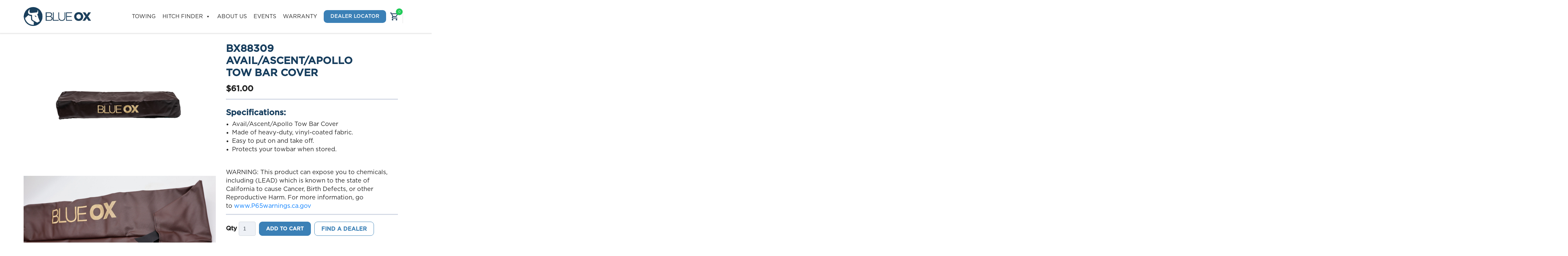

--- FILE ---
content_type: text/html; charset=UTF-8
request_url: https://www.blueox.com/product/bx88309-avail-ascent-tow-bar-cover/
body_size: 46066
content:
<!doctype html>
<html lang="en-US">
<head> <script type="text/javascript">
/* <![CDATA[ */
var gform;gform||(document.addEventListener("gform_main_scripts_loaded",function(){gform.scriptsLoaded=!0}),document.addEventListener("gform/theme/scripts_loaded",function(){gform.themeScriptsLoaded=!0}),window.addEventListener("DOMContentLoaded",function(){gform.domLoaded=!0}),gform={domLoaded:!1,scriptsLoaded:!1,themeScriptsLoaded:!1,isFormEditor:()=>"function"==typeof InitializeEditor,callIfLoaded:function(o){return!(!gform.domLoaded||!gform.scriptsLoaded||!gform.themeScriptsLoaded&&!gform.isFormEditor()||(gform.isFormEditor()&&console.warn("The use of gform.initializeOnLoaded() is deprecated in the form editor context and will be removed in Gravity Forms 3.1."),o(),0))},initializeOnLoaded:function(o){gform.callIfLoaded(o)||(document.addEventListener("gform_main_scripts_loaded",()=>{gform.scriptsLoaded=!0,gform.callIfLoaded(o)}),document.addEventListener("gform/theme/scripts_loaded",()=>{gform.themeScriptsLoaded=!0,gform.callIfLoaded(o)}),window.addEventListener("DOMContentLoaded",()=>{gform.domLoaded=!0,gform.callIfLoaded(o)}))},hooks:{action:{},filter:{}},addAction:function(o,r,e,t){gform.addHook("action",o,r,e,t)},addFilter:function(o,r,e,t){gform.addHook("filter",o,r,e,t)},doAction:function(o){gform.doHook("action",o,arguments)},applyFilters:function(o){return gform.doHook("filter",o,arguments)},removeAction:function(o,r){gform.removeHook("action",o,r)},removeFilter:function(o,r,e){gform.removeHook("filter",o,r,e)},addHook:function(o,r,e,t,n){null==gform.hooks[o][r]&&(gform.hooks[o][r]=[]);var d=gform.hooks[o][r];null==n&&(n=r+"_"+d.length),gform.hooks[o][r].push({tag:n,callable:e,priority:t=null==t?10:t})},doHook:function(r,o,e){var t;if(e=Array.prototype.slice.call(e,1),null!=gform.hooks[r][o]&&((o=gform.hooks[r][o]).sort(function(o,r){return o.priority-r.priority}),o.forEach(function(o){"function"!=typeof(t=o.callable)&&(t=window[t]),"action"==r?t.apply(null,e):e[0]=t.apply(null,e)})),"filter"==r)return e[0]},removeHook:function(o,r,t,n){var e;null!=gform.hooks[o][r]&&(e=(e=gform.hooks[o][r]).filter(function(o,r,e){return!!(null!=n&&n!=o.tag||null!=t&&t!=o.priority)}),gform.hooks[o][r]=e)}});
/* ]]> */
</script>
<meta charset="UTF-8"><script>if(navigator.userAgent.match(/MSIE|Internet Explorer/i)||navigator.userAgent.match(/Trident\/7\..*?rv:11/i)){var href=document.location.href;if(!href.match(/[?&]nowprocket/)){if(href.indexOf("?")==-1){if(href.indexOf("#")==-1){document.location.href=href+"?nowprocket=1"}else{document.location.href=href.replace("#","?nowprocket=1#")}}else{if(href.indexOf("#")==-1){document.location.href=href+"&nowprocket=1"}else{document.location.href=href.replace("#","&nowprocket=1#")}}}}</script><script>(()=>{class RocketLazyLoadScripts{constructor(){this.v="2.0.4",this.userEvents=["keydown","keyup","mousedown","mouseup","mousemove","mouseover","mouseout","touchmove","touchstart","touchend","touchcancel","wheel","click","dblclick","input"],this.attributeEvents=["onblur","onclick","oncontextmenu","ondblclick","onfocus","onmousedown","onmouseenter","onmouseleave","onmousemove","onmouseout","onmouseover","onmouseup","onmousewheel","onscroll","onsubmit"]}async t(){this.i(),this.o(),/iP(ad|hone)/.test(navigator.userAgent)&&this.h(),this.u(),this.l(this),this.m(),this.k(this),this.p(this),this._(),await Promise.all([this.R(),this.L()]),this.lastBreath=Date.now(),this.S(this),this.P(),this.D(),this.O(),this.M(),await this.C(this.delayedScripts.normal),await this.C(this.delayedScripts.defer),await this.C(this.delayedScripts.async),await this.T(),await this.F(),await this.j(),await this.A(),window.dispatchEvent(new Event("rocket-allScriptsLoaded")),this.everythingLoaded=!0,this.lastTouchEnd&&await new Promise(t=>setTimeout(t,500-Date.now()+this.lastTouchEnd)),this.I(),this.H(),this.U(),this.W()}i(){this.CSPIssue=sessionStorage.getItem("rocketCSPIssue"),document.addEventListener("securitypolicyviolation",t=>{this.CSPIssue||"script-src-elem"!==t.violatedDirective||"data"!==t.blockedURI||(this.CSPIssue=!0,sessionStorage.setItem("rocketCSPIssue",!0))},{isRocket:!0})}o(){window.addEventListener("pageshow",t=>{this.persisted=t.persisted,this.realWindowLoadedFired=!0},{isRocket:!0}),window.addEventListener("pagehide",()=>{this.onFirstUserAction=null},{isRocket:!0})}h(){let t;function e(e){t=e}window.addEventListener("touchstart",e,{isRocket:!0}),window.addEventListener("touchend",function i(o){o.changedTouches[0]&&t.changedTouches[0]&&Math.abs(o.changedTouches[0].pageX-t.changedTouches[0].pageX)<10&&Math.abs(o.changedTouches[0].pageY-t.changedTouches[0].pageY)<10&&o.timeStamp-t.timeStamp<200&&(window.removeEventListener("touchstart",e,{isRocket:!0}),window.removeEventListener("touchend",i,{isRocket:!0}),"INPUT"===o.target.tagName&&"text"===o.target.type||(o.target.dispatchEvent(new TouchEvent("touchend",{target:o.target,bubbles:!0})),o.target.dispatchEvent(new MouseEvent("mouseover",{target:o.target,bubbles:!0})),o.target.dispatchEvent(new PointerEvent("click",{target:o.target,bubbles:!0,cancelable:!0,detail:1,clientX:o.changedTouches[0].clientX,clientY:o.changedTouches[0].clientY})),event.preventDefault()))},{isRocket:!0})}q(t){this.userActionTriggered||("mousemove"!==t.type||this.firstMousemoveIgnored?"keyup"===t.type||"mouseover"===t.type||"mouseout"===t.type||(this.userActionTriggered=!0,this.onFirstUserAction&&this.onFirstUserAction()):this.firstMousemoveIgnored=!0),"click"===t.type&&t.preventDefault(),t.stopPropagation(),t.stopImmediatePropagation(),"touchstart"===this.lastEvent&&"touchend"===t.type&&(this.lastTouchEnd=Date.now()),"click"===t.type&&(this.lastTouchEnd=0),this.lastEvent=t.type,t.composedPath&&t.composedPath()[0].getRootNode()instanceof ShadowRoot&&(t.rocketTarget=t.composedPath()[0]),this.savedUserEvents.push(t)}u(){this.savedUserEvents=[],this.userEventHandler=this.q.bind(this),this.userEvents.forEach(t=>window.addEventListener(t,this.userEventHandler,{passive:!1,isRocket:!0})),document.addEventListener("visibilitychange",this.userEventHandler,{isRocket:!0})}U(){this.userEvents.forEach(t=>window.removeEventListener(t,this.userEventHandler,{passive:!1,isRocket:!0})),document.removeEventListener("visibilitychange",this.userEventHandler,{isRocket:!0}),this.savedUserEvents.forEach(t=>{(t.rocketTarget||t.target).dispatchEvent(new window[t.constructor.name](t.type,t))})}m(){const t="return false",e=Array.from(this.attributeEvents,t=>"data-rocket-"+t),i="["+this.attributeEvents.join("],[")+"]",o="[data-rocket-"+this.attributeEvents.join("],[data-rocket-")+"]",s=(e,i,o)=>{o&&o!==t&&(e.setAttribute("data-rocket-"+i,o),e["rocket"+i]=new Function("event",o),e.setAttribute(i,t))};new MutationObserver(t=>{for(const n of t)"attributes"===n.type&&(n.attributeName.startsWith("data-rocket-")||this.everythingLoaded?n.attributeName.startsWith("data-rocket-")&&this.everythingLoaded&&this.N(n.target,n.attributeName.substring(12)):s(n.target,n.attributeName,n.target.getAttribute(n.attributeName))),"childList"===n.type&&n.addedNodes.forEach(t=>{if(t.nodeType===Node.ELEMENT_NODE)if(this.everythingLoaded)for(const i of[t,...t.querySelectorAll(o)])for(const t of i.getAttributeNames())e.includes(t)&&this.N(i,t.substring(12));else for(const e of[t,...t.querySelectorAll(i)])for(const t of e.getAttributeNames())this.attributeEvents.includes(t)&&s(e,t,e.getAttribute(t))})}).observe(document,{subtree:!0,childList:!0,attributeFilter:[...this.attributeEvents,...e]})}I(){this.attributeEvents.forEach(t=>{document.querySelectorAll("[data-rocket-"+t+"]").forEach(e=>{this.N(e,t)})})}N(t,e){const i=t.getAttribute("data-rocket-"+e);i&&(t.setAttribute(e,i),t.removeAttribute("data-rocket-"+e))}k(t){Object.defineProperty(HTMLElement.prototype,"onclick",{get(){return this.rocketonclick||null},set(e){this.rocketonclick=e,this.setAttribute(t.everythingLoaded?"onclick":"data-rocket-onclick","this.rocketonclick(event)")}})}S(t){function e(e,i){let o=e[i];e[i]=null,Object.defineProperty(e,i,{get:()=>o,set(s){t.everythingLoaded?o=s:e["rocket"+i]=o=s}})}e(document,"onreadystatechange"),e(window,"onload"),e(window,"onpageshow");try{Object.defineProperty(document,"readyState",{get:()=>t.rocketReadyState,set(e){t.rocketReadyState=e},configurable:!0}),document.readyState="loading"}catch(t){console.log("WPRocket DJE readyState conflict, bypassing")}}l(t){this.originalAddEventListener=EventTarget.prototype.addEventListener,this.originalRemoveEventListener=EventTarget.prototype.removeEventListener,this.savedEventListeners=[],EventTarget.prototype.addEventListener=function(e,i,o){o&&o.isRocket||!t.B(e,this)&&!t.userEvents.includes(e)||t.B(e,this)&&!t.userActionTriggered||e.startsWith("rocket-")||t.everythingLoaded?t.originalAddEventListener.call(this,e,i,o):(t.savedEventListeners.push({target:this,remove:!1,type:e,func:i,options:o}),"mouseenter"!==e&&"mouseleave"!==e||t.originalAddEventListener.call(this,e,t.savedUserEvents.push,o))},EventTarget.prototype.removeEventListener=function(e,i,o){o&&o.isRocket||!t.B(e,this)&&!t.userEvents.includes(e)||t.B(e,this)&&!t.userActionTriggered||e.startsWith("rocket-")||t.everythingLoaded?t.originalRemoveEventListener.call(this,e,i,o):t.savedEventListeners.push({target:this,remove:!0,type:e,func:i,options:o})}}J(t,e){this.savedEventListeners=this.savedEventListeners.filter(i=>{let o=i.type,s=i.target||window;return e!==o||t!==s||(this.B(o,s)&&(i.type="rocket-"+o),this.$(i),!1)})}H(){EventTarget.prototype.addEventListener=this.originalAddEventListener,EventTarget.prototype.removeEventListener=this.originalRemoveEventListener,this.savedEventListeners.forEach(t=>this.$(t))}$(t){t.remove?this.originalRemoveEventListener.call(t.target,t.type,t.func,t.options):this.originalAddEventListener.call(t.target,t.type,t.func,t.options)}p(t){let e;function i(e){return t.everythingLoaded?e:e.split(" ").map(t=>"load"===t||t.startsWith("load.")?"rocket-jquery-load":t).join(" ")}function o(o){function s(e){const s=o.fn[e];o.fn[e]=o.fn.init.prototype[e]=function(){return this[0]===window&&t.userActionTriggered&&("string"==typeof arguments[0]||arguments[0]instanceof String?arguments[0]=i(arguments[0]):"object"==typeof arguments[0]&&Object.keys(arguments[0]).forEach(t=>{const e=arguments[0][t];delete arguments[0][t],arguments[0][i(t)]=e})),s.apply(this,arguments),this}}if(o&&o.fn&&!t.allJQueries.includes(o)){const e={DOMContentLoaded:[],"rocket-DOMContentLoaded":[]};for(const t in e)document.addEventListener(t,()=>{e[t].forEach(t=>t())},{isRocket:!0});o.fn.ready=o.fn.init.prototype.ready=function(i){function s(){parseInt(o.fn.jquery)>2?setTimeout(()=>i.bind(document)(o)):i.bind(document)(o)}return"function"==typeof i&&(t.realDomReadyFired?!t.userActionTriggered||t.fauxDomReadyFired?s():e["rocket-DOMContentLoaded"].push(s):e.DOMContentLoaded.push(s)),o([])},s("on"),s("one"),s("off"),t.allJQueries.push(o)}e=o}t.allJQueries=[],o(window.jQuery),Object.defineProperty(window,"jQuery",{get:()=>e,set(t){o(t)}})}P(){const t=new Map;document.write=document.writeln=function(e){const i=document.currentScript,o=document.createRange(),s=i.parentElement;let n=t.get(i);void 0===n&&(n=i.nextSibling,t.set(i,n));const c=document.createDocumentFragment();o.setStart(c,0),c.appendChild(o.createContextualFragment(e)),s.insertBefore(c,n)}}async R(){return new Promise(t=>{this.userActionTriggered?t():this.onFirstUserAction=t})}async L(){return new Promise(t=>{document.addEventListener("DOMContentLoaded",()=>{this.realDomReadyFired=!0,t()},{isRocket:!0})})}async j(){return this.realWindowLoadedFired?Promise.resolve():new Promise(t=>{window.addEventListener("load",t,{isRocket:!0})})}M(){this.pendingScripts=[];this.scriptsMutationObserver=new MutationObserver(t=>{for(const e of t)e.addedNodes.forEach(t=>{"SCRIPT"!==t.tagName||t.noModule||t.isWPRocket||this.pendingScripts.push({script:t,promise:new Promise(e=>{const i=()=>{const i=this.pendingScripts.findIndex(e=>e.script===t);i>=0&&this.pendingScripts.splice(i,1),e()};t.addEventListener("load",i,{isRocket:!0}),t.addEventListener("error",i,{isRocket:!0}),setTimeout(i,1e3)})})})}),this.scriptsMutationObserver.observe(document,{childList:!0,subtree:!0})}async F(){await this.X(),this.pendingScripts.length?(await this.pendingScripts[0].promise,await this.F()):this.scriptsMutationObserver.disconnect()}D(){this.delayedScripts={normal:[],async:[],defer:[]},document.querySelectorAll("script[type$=rocketlazyloadscript]").forEach(t=>{t.hasAttribute("data-rocket-src")?t.hasAttribute("async")&&!1!==t.async?this.delayedScripts.async.push(t):t.hasAttribute("defer")&&!1!==t.defer||"module"===t.getAttribute("data-rocket-type")?this.delayedScripts.defer.push(t):this.delayedScripts.normal.push(t):this.delayedScripts.normal.push(t)})}async _(){await this.L();let t=[];document.querySelectorAll("script[type$=rocketlazyloadscript][data-rocket-src]").forEach(e=>{let i=e.getAttribute("data-rocket-src");if(i&&!i.startsWith("data:")){i.startsWith("//")&&(i=location.protocol+i);try{const o=new URL(i).origin;o!==location.origin&&t.push({src:o,crossOrigin:e.crossOrigin||"module"===e.getAttribute("data-rocket-type")})}catch(t){}}}),t=[...new Map(t.map(t=>[JSON.stringify(t),t])).values()],this.Y(t,"preconnect")}async G(t){if(await this.K(),!0!==t.noModule||!("noModule"in HTMLScriptElement.prototype))return new Promise(e=>{let i;function o(){(i||t).setAttribute("data-rocket-status","executed"),e()}try{if(navigator.userAgent.includes("Firefox/")||""===navigator.vendor||this.CSPIssue)i=document.createElement("script"),[...t.attributes].forEach(t=>{let e=t.nodeName;"type"!==e&&("data-rocket-type"===e&&(e="type"),"data-rocket-src"===e&&(e="src"),i.setAttribute(e,t.nodeValue))}),t.text&&(i.text=t.text),t.nonce&&(i.nonce=t.nonce),i.hasAttribute("src")?(i.addEventListener("load",o,{isRocket:!0}),i.addEventListener("error",()=>{i.setAttribute("data-rocket-status","failed-network"),e()},{isRocket:!0}),setTimeout(()=>{i.isConnected||e()},1)):(i.text=t.text,o()),i.isWPRocket=!0,t.parentNode.replaceChild(i,t);else{const i=t.getAttribute("data-rocket-type"),s=t.getAttribute("data-rocket-src");i?(t.type=i,t.removeAttribute("data-rocket-type")):t.removeAttribute("type"),t.addEventListener("load",o,{isRocket:!0}),t.addEventListener("error",i=>{this.CSPIssue&&i.target.src.startsWith("data:")?(console.log("WPRocket: CSP fallback activated"),t.removeAttribute("src"),this.G(t).then(e)):(t.setAttribute("data-rocket-status","failed-network"),e())},{isRocket:!0}),s?(t.fetchPriority="high",t.removeAttribute("data-rocket-src"),t.src=s):t.src="data:text/javascript;base64,"+window.btoa(unescape(encodeURIComponent(t.text)))}}catch(i){t.setAttribute("data-rocket-status","failed-transform"),e()}});t.setAttribute("data-rocket-status","skipped")}async C(t){const e=t.shift();return e?(e.isConnected&&await this.G(e),this.C(t)):Promise.resolve()}O(){this.Y([...this.delayedScripts.normal,...this.delayedScripts.defer,...this.delayedScripts.async],"preload")}Y(t,e){this.trash=this.trash||[];let i=!0;var o=document.createDocumentFragment();t.forEach(t=>{const s=t.getAttribute&&t.getAttribute("data-rocket-src")||t.src;if(s&&!s.startsWith("data:")){const n=document.createElement("link");n.href=s,n.rel=e,"preconnect"!==e&&(n.as="script",n.fetchPriority=i?"high":"low"),t.getAttribute&&"module"===t.getAttribute("data-rocket-type")&&(n.crossOrigin=!0),t.crossOrigin&&(n.crossOrigin=t.crossOrigin),t.integrity&&(n.integrity=t.integrity),t.nonce&&(n.nonce=t.nonce),o.appendChild(n),this.trash.push(n),i=!1}}),document.head.appendChild(o)}W(){this.trash.forEach(t=>t.remove())}async T(){try{document.readyState="interactive"}catch(t){}this.fauxDomReadyFired=!0;try{await this.K(),this.J(document,"readystatechange"),document.dispatchEvent(new Event("rocket-readystatechange")),await this.K(),document.rocketonreadystatechange&&document.rocketonreadystatechange(),await this.K(),this.J(document,"DOMContentLoaded"),document.dispatchEvent(new Event("rocket-DOMContentLoaded")),await this.K(),this.J(window,"DOMContentLoaded"),window.dispatchEvent(new Event("rocket-DOMContentLoaded"))}catch(t){console.error(t)}}async A(){try{document.readyState="complete"}catch(t){}try{await this.K(),this.J(document,"readystatechange"),document.dispatchEvent(new Event("rocket-readystatechange")),await this.K(),document.rocketonreadystatechange&&document.rocketonreadystatechange(),await this.K(),this.J(window,"load"),window.dispatchEvent(new Event("rocket-load")),await this.K(),window.rocketonload&&window.rocketonload(),await this.K(),this.allJQueries.forEach(t=>t(window).trigger("rocket-jquery-load")),await this.K(),this.J(window,"pageshow");const t=new Event("rocket-pageshow");t.persisted=this.persisted,window.dispatchEvent(t),await this.K(),window.rocketonpageshow&&window.rocketonpageshow({persisted:this.persisted})}catch(t){console.error(t)}}async K(){Date.now()-this.lastBreath>45&&(await this.X(),this.lastBreath=Date.now())}async X(){return document.hidden?new Promise(t=>setTimeout(t)):new Promise(t=>requestAnimationFrame(t))}B(t,e){return e===document&&"readystatechange"===t||(e===document&&"DOMContentLoaded"===t||(e===window&&"DOMContentLoaded"===t||(e===window&&"load"===t||e===window&&"pageshow"===t)))}static run(){(new RocketLazyLoadScripts).t()}}RocketLazyLoadScripts.run()})();</script>
    
    <!-- <meta name="viewport" content="width=device-width, initial-scale=1"> -->
    <meta name="viewport" content="width=device-width, initial-scale=1, minimum-scale=1">
    <link rel="profile" href="http://gmpg.org/xfn/11">
    <link rel="apple-touch-icon" sizes="180x180" href="https://www.blueox.com/wp-content/themes/blueox/assets/images/apple-touch-icon.png">
    <link rel="icon" type="image/png" sizes="32x32" href="https://www.blueox.com/wp-content/themes/blueox/assets/images/favicon-32x32.png">
    <link rel="icon" type="image/png" sizes="192x192" href="https://www.blueox.com/wp-content/themes/blueox/assets/images/android-chrome-192x192.png">
    <link rel="icon" type="image/png" sizes="16x16" href="https://www.blueox.com/wp-content/themes/blueox/assets/images/favicon-16x16.png">
    <link rel="manifest" href="https://www.blueox.com/wp-content/themes/blueox/assets/images/site.webmanifest">
    <link rel="mask-icon" href="https://www.blueox.com/wp-content/themes/blueox/assets/images/safari-pinned-tab.svg" color="#0f3b5f">
    <meta name="apple-mobile-web-app-title" content="Blue Ox">
    <meta name="application-name" content="Blue Ox">
    <meta name="msapplication-TileColor" content="#2b5797">
    <meta name="msapplication-TileImage" content="https://www.blueox.com/wp-content/themes/blueox/assets/images/mstile-144x144.png">
    <meta name="theme-color" content="#ffffff">

    <script type="rocketlazyloadscript" data-termly-config>
    window.TERMLY_CUSTOM_BLOCKING_MAP = {
        "api.mapbox.com": "essential",
    }
    </script>
    <script type="rocketlazyloadscript" data-rocket-src="https://app.termly.io/resource-blocker/a968a0a8-f2c5-41f9-a65e-c92ae3d4d38a?autoBlock=on" data-rocket-defer defer></script>

    
    <meta name='robots' content='index, follow, max-image-preview:large, max-snippet:-1, max-video-preview:-1' />

<!-- Google Tag Manager for WordPress by gtm4wp.com -->
<script data-cfasync="false" data-pagespeed-no-defer>
	var gtm4wp_datalayer_name = "dataLayer";
	var dataLayer = dataLayer || [];
</script>
<!-- End Google Tag Manager for WordPress by gtm4wp.com -->
	<!-- This site is optimized with the Yoast SEO plugin v26.6 - https://yoast.com/wordpress/plugins/seo/ -->
	<title>BX88309 Avail/Ascent/Apollo Tow Bar Cover | Blue Ox</title>
<link data-rocket-prefetch href="https://scripts.clarity.ms" rel="dns-prefetch">
<link data-rocket-prefetch href="https://www.gstatic.com" rel="dns-prefetch">
<link data-rocket-prefetch href="https://www.clarity.ms" rel="dns-prefetch">
<link data-rocket-prefetch href="https://www.googletagmanager.com" rel="dns-prefetch">
<link data-rocket-prefetch href="https://blueox.s3.amazonaws.com" rel="dns-prefetch">
<link data-rocket-prefetch href="https://googleads.g.doubleclick.net" rel="dns-prefetch"><link rel="preload" data-rocket-preload as="image" href="https://blueox.s3.amazonaws.com/wp-content/uploads/2020/01/09133310/BX88309_1.jpg" fetchpriority="high">
	<meta name="description" content="BX88309 Avail/Ascent/Apollo Tow Bar Cover from Blue Ox, the leader in sway control &amp; towing accessories solutions. Order online or call today." />
	<link rel="canonical" href="https://www.blueox.com/product/bx88309-avail-ascent-tow-bar-cover/" />
	<meta property="og:locale" content="en_US" />
	<meta property="og:type" content="article" />
	<meta property="og:title" content="BX88309 Avail/Ascent/Apollo Tow Bar Cover | Blue Ox" />
	<meta property="og:description" content="BX88309 Avail/Ascent/Apollo Tow Bar Cover from Blue Ox, the leader in sway control &amp; towing accessories solutions. Order online or call today." />
	<meta property="og:url" content="https://www.blueox.com/product/bx88309-avail-ascent-tow-bar-cover/" />
	<meta property="og:site_name" content="Blue Ox" />
	<meta property="article:modified_time" content="2025-12-26T13:41:44+00:00" />
	<meta property="og:image" content="https://blueox.s3.amazonaws.com/wp-content/uploads/2020/01/09133310/BX88309_1.jpg" />
	<meta property="og:image:width" content="1000" />
	<meta property="og:image:height" content="1000" />
	<meta property="og:image:type" content="image/jpeg" />
	<meta name="twitter:card" content="summary_large_image" />
	<meta name="twitter:label1" content="Est. reading time" />
	<meta name="twitter:data1" content="1 minute" />
	<script type="application/ld+json" class="yoast-schema-graph">{"@context":"https://schema.org","@graph":[{"@type":"WebPage","@id":"https://www.blueox.com/product/bx88309-avail-ascent-tow-bar-cover/","url":"https://www.blueox.com/product/bx88309-avail-ascent-tow-bar-cover/","name":"BX88309 Avail/Ascent/Apollo Tow Bar Cover | Blue Ox","isPartOf":{"@id":"https://www.blueox.com/#website"},"primaryImageOfPage":{"@id":"https://www.blueox.com/product/bx88309-avail-ascent-tow-bar-cover/#primaryimage"},"image":{"@id":"https://www.blueox.com/product/bx88309-avail-ascent-tow-bar-cover/#primaryimage"},"thumbnailUrl":"https://blueox.s3.amazonaws.com/wp-content/uploads/2020/01/09133310/BX88309_1.jpg","datePublished":"2020-01-16T13:28:58+00:00","dateModified":"2025-12-26T13:41:44+00:00","description":"BX88309 Avail/Ascent/Apollo Tow Bar Cover from Blue Ox, the leader in sway control & towing accessories solutions. Order online or call today.","breadcrumb":{"@id":"https://www.blueox.com/product/bx88309-avail-ascent-tow-bar-cover/#breadcrumb"},"inLanguage":"en-US","potentialAction":[{"@type":"ReadAction","target":["https://www.blueox.com/product/bx88309-avail-ascent-tow-bar-cover/"]}]},{"@type":"ImageObject","inLanguage":"en-US","@id":"https://www.blueox.com/product/bx88309-avail-ascent-tow-bar-cover/#primaryimage","url":"https://blueox.s3.amazonaws.com/wp-content/uploads/2020/01/09133310/BX88309_1.jpg","contentUrl":"https://blueox.s3.amazonaws.com/wp-content/uploads/2020/01/09133310/BX88309_1.jpg","width":1000,"height":1000},{"@type":"BreadcrumbList","@id":"https://www.blueox.com/product/bx88309-avail-ascent-tow-bar-cover/#breadcrumb","itemListElement":[{"@type":"ListItem","position":1,"name":"Home","item":"https://www.blueox.com/"},{"@type":"ListItem","position":2,"name":"Our Products","item":"https://www.blueox.com/our-products/"},{"@type":"ListItem","position":3,"name":"BX88309 Avail/Ascent/Apollo Tow Bar Cover"}]},{"@type":"WebSite","@id":"https://www.blueox.com/#website","url":"https://www.blueox.com/","name":"Blue Ox","description":"Towing Doesn&#039;t Have to be a Drag.","publisher":{"@id":"https://www.blueox.com/#organization"},"potentialAction":[{"@type":"SearchAction","target":{"@type":"EntryPoint","urlTemplate":"https://www.blueox.com/?s={search_term_string}"},"query-input":{"@type":"PropertyValueSpecification","valueRequired":true,"valueName":"search_term_string"}}],"inLanguage":"en-US"},{"@type":"Organization","@id":"https://www.blueox.com/#organization","name":"Blue Ox","url":"https://www.blueox.com/","logo":{"@type":"ImageObject","inLanguage":"en-US","@id":"https://www.blueox.com/#/schema/logo/image/","url":"https://blueox.s3.amazonaws.com/wp-content/uploads/2019/10/14101339/logo_blueox_hz.png","contentUrl":"https://blueox.s3.amazonaws.com/wp-content/uploads/2019/10/14101339/logo_blueox_hz.png","width":336,"height":84,"caption":"Blue Ox"},"image":{"@id":"https://www.blueox.com/#/schema/logo/image/"}}]}</script>
	<!-- / Yoast SEO plugin. -->


<link rel='dns-prefetch' href='//static.addtoany.com' />
<link rel='dns-prefetch' href='//cdnjs.cloudflare.com' />

<link rel="alternate" type="application/rss+xml" title="Blue Ox &raquo; Feed" href="https://www.blueox.com/feed/" />
<link rel="alternate" title="oEmbed (JSON)" type="application/json+oembed" href="https://www.blueox.com/wp-json/oembed/1.0/embed?url=https%3A%2F%2Fwww.blueox.com%2Fproduct%2Fbx88309-avail-ascent-tow-bar-cover%2F" />
<link rel="alternate" title="oEmbed (XML)" type="text/xml+oembed" href="https://www.blueox.com/wp-json/oembed/1.0/embed?url=https%3A%2F%2Fwww.blueox.com%2Fproduct%2Fbx88309-avail-ascent-tow-bar-cover%2F&#038;format=xml" />
<style id='wp-img-auto-sizes-contain-inline-css' type='text/css'>
img:is([sizes=auto i],[sizes^="auto," i]){contain-intrinsic-size:3000px 1500px}
/*# sourceURL=wp-img-auto-sizes-contain-inline-css */
</style>
<style id='wp-emoji-styles-inline-css' type='text/css'>

	img.wp-smiley, img.emoji {
		display: inline !important;
		border: none !important;
		box-shadow: none !important;
		height: 1em !important;
		width: 1em !important;
		margin: 0 0.07em !important;
		vertical-align: -0.1em !important;
		background: none !important;
		padding: 0 !important;
	}
/*# sourceURL=wp-emoji-styles-inline-css */
</style>
<style id='wp-block-library-inline-css' type='text/css'>
:root{--wp-block-synced-color:#7a00df;--wp-block-synced-color--rgb:122,0,223;--wp-bound-block-color:var(--wp-block-synced-color);--wp-editor-canvas-background:#ddd;--wp-admin-theme-color:#007cba;--wp-admin-theme-color--rgb:0,124,186;--wp-admin-theme-color-darker-10:#006ba1;--wp-admin-theme-color-darker-10--rgb:0,107,160.5;--wp-admin-theme-color-darker-20:#005a87;--wp-admin-theme-color-darker-20--rgb:0,90,135;--wp-admin-border-width-focus:2px}@media (min-resolution:192dpi){:root{--wp-admin-border-width-focus:1.5px}}.wp-element-button{cursor:pointer}:root .has-very-light-gray-background-color{background-color:#eee}:root .has-very-dark-gray-background-color{background-color:#313131}:root .has-very-light-gray-color{color:#eee}:root .has-very-dark-gray-color{color:#313131}:root .has-vivid-green-cyan-to-vivid-cyan-blue-gradient-background{background:linear-gradient(135deg,#00d084,#0693e3)}:root .has-purple-crush-gradient-background{background:linear-gradient(135deg,#34e2e4,#4721fb 50%,#ab1dfe)}:root .has-hazy-dawn-gradient-background{background:linear-gradient(135deg,#faaca8,#dad0ec)}:root .has-subdued-olive-gradient-background{background:linear-gradient(135deg,#fafae1,#67a671)}:root .has-atomic-cream-gradient-background{background:linear-gradient(135deg,#fdd79a,#004a59)}:root .has-nightshade-gradient-background{background:linear-gradient(135deg,#330968,#31cdcf)}:root .has-midnight-gradient-background{background:linear-gradient(135deg,#020381,#2874fc)}:root{--wp--preset--font-size--normal:16px;--wp--preset--font-size--huge:42px}.has-regular-font-size{font-size:1em}.has-larger-font-size{font-size:2.625em}.has-normal-font-size{font-size:var(--wp--preset--font-size--normal)}.has-huge-font-size{font-size:var(--wp--preset--font-size--huge)}.has-text-align-center{text-align:center}.has-text-align-left{text-align:left}.has-text-align-right{text-align:right}.has-fit-text{white-space:nowrap!important}#end-resizable-editor-section{display:none}.aligncenter{clear:both}.items-justified-left{justify-content:flex-start}.items-justified-center{justify-content:center}.items-justified-right{justify-content:flex-end}.items-justified-space-between{justify-content:space-between}.screen-reader-text{border:0;clip-path:inset(50%);height:1px;margin:-1px;overflow:hidden;padding:0;position:absolute;width:1px;word-wrap:normal!important}.screen-reader-text:focus{background-color:#ddd;clip-path:none;color:#444;display:block;font-size:1em;height:auto;left:5px;line-height:normal;padding:15px 23px 14px;text-decoration:none;top:5px;width:auto;z-index:100000}html :where(.has-border-color){border-style:solid}html :where([style*=border-top-color]){border-top-style:solid}html :where([style*=border-right-color]){border-right-style:solid}html :where([style*=border-bottom-color]){border-bottom-style:solid}html :where([style*=border-left-color]){border-left-style:solid}html :where([style*=border-width]){border-style:solid}html :where([style*=border-top-width]){border-top-style:solid}html :where([style*=border-right-width]){border-right-style:solid}html :where([style*=border-bottom-width]){border-bottom-style:solid}html :where([style*=border-left-width]){border-left-style:solid}html :where(img[class*=wp-image-]){height:auto;max-width:100%}:where(figure){margin:0 0 1em}html :where(.is-position-sticky){--wp-admin--admin-bar--position-offset:var(--wp-admin--admin-bar--height,0px)}@media screen and (max-width:600px){html :where(.is-position-sticky){--wp-admin--admin-bar--position-offset:0px}}

/*# sourceURL=wp-block-library-inline-css */
</style><link data-minify="1" rel='stylesheet' id='wc-blocks-style-css' href='https://www.blueox.com/wp-content/cache/min/1/wp-content/plugins/woocommerce/assets/client/blocks/wc-blocks.css?ver=1767117357' type='text/css' media='all' />
<style id='global-styles-inline-css' type='text/css'>
:root{--wp--preset--aspect-ratio--square: 1;--wp--preset--aspect-ratio--4-3: 4/3;--wp--preset--aspect-ratio--3-4: 3/4;--wp--preset--aspect-ratio--3-2: 3/2;--wp--preset--aspect-ratio--2-3: 2/3;--wp--preset--aspect-ratio--16-9: 16/9;--wp--preset--aspect-ratio--9-16: 9/16;--wp--preset--color--black: #000000;--wp--preset--color--cyan-bluish-gray: #abb8c3;--wp--preset--color--white: #ffffff;--wp--preset--color--pale-pink: #f78da7;--wp--preset--color--vivid-red: #cf2e2e;--wp--preset--color--luminous-vivid-orange: #ff6900;--wp--preset--color--luminous-vivid-amber: #fcb900;--wp--preset--color--light-green-cyan: #7bdcb5;--wp--preset--color--vivid-green-cyan: #00d084;--wp--preset--color--pale-cyan-blue: #8ed1fc;--wp--preset--color--vivid-cyan-blue: #0693e3;--wp--preset--color--vivid-purple: #9b51e0;--wp--preset--gradient--vivid-cyan-blue-to-vivid-purple: linear-gradient(135deg,rgb(6,147,227) 0%,rgb(155,81,224) 100%);--wp--preset--gradient--light-green-cyan-to-vivid-green-cyan: linear-gradient(135deg,rgb(122,220,180) 0%,rgb(0,208,130) 100%);--wp--preset--gradient--luminous-vivid-amber-to-luminous-vivid-orange: linear-gradient(135deg,rgb(252,185,0) 0%,rgb(255,105,0) 100%);--wp--preset--gradient--luminous-vivid-orange-to-vivid-red: linear-gradient(135deg,rgb(255,105,0) 0%,rgb(207,46,46) 100%);--wp--preset--gradient--very-light-gray-to-cyan-bluish-gray: linear-gradient(135deg,rgb(238,238,238) 0%,rgb(169,184,195) 100%);--wp--preset--gradient--cool-to-warm-spectrum: linear-gradient(135deg,rgb(74,234,220) 0%,rgb(151,120,209) 20%,rgb(207,42,186) 40%,rgb(238,44,130) 60%,rgb(251,105,98) 80%,rgb(254,248,76) 100%);--wp--preset--gradient--blush-light-purple: linear-gradient(135deg,rgb(255,206,236) 0%,rgb(152,150,240) 100%);--wp--preset--gradient--blush-bordeaux: linear-gradient(135deg,rgb(254,205,165) 0%,rgb(254,45,45) 50%,rgb(107,0,62) 100%);--wp--preset--gradient--luminous-dusk: linear-gradient(135deg,rgb(255,203,112) 0%,rgb(199,81,192) 50%,rgb(65,88,208) 100%);--wp--preset--gradient--pale-ocean: linear-gradient(135deg,rgb(255,245,203) 0%,rgb(182,227,212) 50%,rgb(51,167,181) 100%);--wp--preset--gradient--electric-grass: linear-gradient(135deg,rgb(202,248,128) 0%,rgb(113,206,126) 100%);--wp--preset--gradient--midnight: linear-gradient(135deg,rgb(2,3,129) 0%,rgb(40,116,252) 100%);--wp--preset--font-size--small: 13px;--wp--preset--font-size--medium: 20px;--wp--preset--font-size--large: 36px;--wp--preset--font-size--x-large: 42px;--wp--preset--spacing--20: 0.44rem;--wp--preset--spacing--30: 0.67rem;--wp--preset--spacing--40: 1rem;--wp--preset--spacing--50: 1.5rem;--wp--preset--spacing--60: 2.25rem;--wp--preset--spacing--70: 3.38rem;--wp--preset--spacing--80: 5.06rem;--wp--preset--shadow--natural: 6px 6px 9px rgba(0, 0, 0, 0.2);--wp--preset--shadow--deep: 12px 12px 50px rgba(0, 0, 0, 0.4);--wp--preset--shadow--sharp: 6px 6px 0px rgba(0, 0, 0, 0.2);--wp--preset--shadow--outlined: 6px 6px 0px -3px rgb(255, 255, 255), 6px 6px rgb(0, 0, 0);--wp--preset--shadow--crisp: 6px 6px 0px rgb(0, 0, 0);}:where(.is-layout-flex){gap: 0.5em;}:where(.is-layout-grid){gap: 0.5em;}body .is-layout-flex{display: flex;}.is-layout-flex{flex-wrap: wrap;align-items: center;}.is-layout-flex > :is(*, div){margin: 0;}body .is-layout-grid{display: grid;}.is-layout-grid > :is(*, div){margin: 0;}:where(.wp-block-columns.is-layout-flex){gap: 2em;}:where(.wp-block-columns.is-layout-grid){gap: 2em;}:where(.wp-block-post-template.is-layout-flex){gap: 1.25em;}:where(.wp-block-post-template.is-layout-grid){gap: 1.25em;}.has-black-color{color: var(--wp--preset--color--black) !important;}.has-cyan-bluish-gray-color{color: var(--wp--preset--color--cyan-bluish-gray) !important;}.has-white-color{color: var(--wp--preset--color--white) !important;}.has-pale-pink-color{color: var(--wp--preset--color--pale-pink) !important;}.has-vivid-red-color{color: var(--wp--preset--color--vivid-red) !important;}.has-luminous-vivid-orange-color{color: var(--wp--preset--color--luminous-vivid-orange) !important;}.has-luminous-vivid-amber-color{color: var(--wp--preset--color--luminous-vivid-amber) !important;}.has-light-green-cyan-color{color: var(--wp--preset--color--light-green-cyan) !important;}.has-vivid-green-cyan-color{color: var(--wp--preset--color--vivid-green-cyan) !important;}.has-pale-cyan-blue-color{color: var(--wp--preset--color--pale-cyan-blue) !important;}.has-vivid-cyan-blue-color{color: var(--wp--preset--color--vivid-cyan-blue) !important;}.has-vivid-purple-color{color: var(--wp--preset--color--vivid-purple) !important;}.has-black-background-color{background-color: var(--wp--preset--color--black) !important;}.has-cyan-bluish-gray-background-color{background-color: var(--wp--preset--color--cyan-bluish-gray) !important;}.has-white-background-color{background-color: var(--wp--preset--color--white) !important;}.has-pale-pink-background-color{background-color: var(--wp--preset--color--pale-pink) !important;}.has-vivid-red-background-color{background-color: var(--wp--preset--color--vivid-red) !important;}.has-luminous-vivid-orange-background-color{background-color: var(--wp--preset--color--luminous-vivid-orange) !important;}.has-luminous-vivid-amber-background-color{background-color: var(--wp--preset--color--luminous-vivid-amber) !important;}.has-light-green-cyan-background-color{background-color: var(--wp--preset--color--light-green-cyan) !important;}.has-vivid-green-cyan-background-color{background-color: var(--wp--preset--color--vivid-green-cyan) !important;}.has-pale-cyan-blue-background-color{background-color: var(--wp--preset--color--pale-cyan-blue) !important;}.has-vivid-cyan-blue-background-color{background-color: var(--wp--preset--color--vivid-cyan-blue) !important;}.has-vivid-purple-background-color{background-color: var(--wp--preset--color--vivid-purple) !important;}.has-black-border-color{border-color: var(--wp--preset--color--black) !important;}.has-cyan-bluish-gray-border-color{border-color: var(--wp--preset--color--cyan-bluish-gray) !important;}.has-white-border-color{border-color: var(--wp--preset--color--white) !important;}.has-pale-pink-border-color{border-color: var(--wp--preset--color--pale-pink) !important;}.has-vivid-red-border-color{border-color: var(--wp--preset--color--vivid-red) !important;}.has-luminous-vivid-orange-border-color{border-color: var(--wp--preset--color--luminous-vivid-orange) !important;}.has-luminous-vivid-amber-border-color{border-color: var(--wp--preset--color--luminous-vivid-amber) !important;}.has-light-green-cyan-border-color{border-color: var(--wp--preset--color--light-green-cyan) !important;}.has-vivid-green-cyan-border-color{border-color: var(--wp--preset--color--vivid-green-cyan) !important;}.has-pale-cyan-blue-border-color{border-color: var(--wp--preset--color--pale-cyan-blue) !important;}.has-vivid-cyan-blue-border-color{border-color: var(--wp--preset--color--vivid-cyan-blue) !important;}.has-vivid-purple-border-color{border-color: var(--wp--preset--color--vivid-purple) !important;}.has-vivid-cyan-blue-to-vivid-purple-gradient-background{background: var(--wp--preset--gradient--vivid-cyan-blue-to-vivid-purple) !important;}.has-light-green-cyan-to-vivid-green-cyan-gradient-background{background: var(--wp--preset--gradient--light-green-cyan-to-vivid-green-cyan) !important;}.has-luminous-vivid-amber-to-luminous-vivid-orange-gradient-background{background: var(--wp--preset--gradient--luminous-vivid-amber-to-luminous-vivid-orange) !important;}.has-luminous-vivid-orange-to-vivid-red-gradient-background{background: var(--wp--preset--gradient--luminous-vivid-orange-to-vivid-red) !important;}.has-very-light-gray-to-cyan-bluish-gray-gradient-background{background: var(--wp--preset--gradient--very-light-gray-to-cyan-bluish-gray) !important;}.has-cool-to-warm-spectrum-gradient-background{background: var(--wp--preset--gradient--cool-to-warm-spectrum) !important;}.has-blush-light-purple-gradient-background{background: var(--wp--preset--gradient--blush-light-purple) !important;}.has-blush-bordeaux-gradient-background{background: var(--wp--preset--gradient--blush-bordeaux) !important;}.has-luminous-dusk-gradient-background{background: var(--wp--preset--gradient--luminous-dusk) !important;}.has-pale-ocean-gradient-background{background: var(--wp--preset--gradient--pale-ocean) !important;}.has-electric-grass-gradient-background{background: var(--wp--preset--gradient--electric-grass) !important;}.has-midnight-gradient-background{background: var(--wp--preset--gradient--midnight) !important;}.has-small-font-size{font-size: var(--wp--preset--font-size--small) !important;}.has-medium-font-size{font-size: var(--wp--preset--font-size--medium) !important;}.has-large-font-size{font-size: var(--wp--preset--font-size--large) !important;}.has-x-large-font-size{font-size: var(--wp--preset--font-size--x-large) !important;}
/*# sourceURL=global-styles-inline-css */
</style>

<style id='classic-theme-styles-inline-css' type='text/css'>
/*! This file is auto-generated */
.wp-block-button__link{color:#fff;background-color:#32373c;border-radius:9999px;box-shadow:none;text-decoration:none;padding:calc(.667em + 2px) calc(1.333em + 2px);font-size:1.125em}.wp-block-file__button{background:#32373c;color:#fff;text-decoration:none}
/*# sourceURL=/wp-includes/css/classic-themes.min.css */
</style>
<link data-minify="1" rel='stylesheet' id='widgetopts-styles-css' href='https://www.blueox.com/wp-content/cache/min/1/wp-content/plugins/widget-options/assets/css/widget-options.css?ver=1767117357' type='text/css' media='all' />
<style id='woocommerce-inline-inline-css' type='text/css'>
.woocommerce form .form-row .required { visibility: visible; }
/*# sourceURL=woocommerce-inline-inline-css */
</style>
<link data-minify="1" rel='stylesheet' id='dashicons-css' href='https://www.blueox.com/wp-content/cache/min/1/wp-includes/css/dashicons.min.css?ver=1767117357' type='text/css' media='all' />
<link data-minify="1" rel='stylesheet' id='megamenu-genericons-css' href='https://www.blueox.com/wp-content/cache/min/1/wp-content/plugins/megamenu-pro/icons/genericons/genericons/genericons.css?ver=1767117357' type='text/css' media='all' />
<link data-minify="1" rel='stylesheet' id='megamenu-fontawesome-css' href='https://www.blueox.com/wp-content/cache/min/1/wp-content/plugins/megamenu-pro/icons/fontawesome/css/font-awesome.min.css?ver=1767117357' type='text/css' media='all' />
<link data-minify="1" rel='stylesheet' id='megamenu-fontawesome5-css' href='https://www.blueox.com/wp-content/cache/min/1/wp-content/plugins/megamenu-pro/icons/fontawesome5/css/all.min.css?ver=1767117357' type='text/css' media='all' />
<link data-minify="1" rel='stylesheet' id='open-iconic-bootstrap-css' href='https://www.blueox.com/wp-content/cache/min/1/wp-content/themes/blueox/assets/css/open-iconic-bootstrap.css?ver=1767117357' type='text/css' media='all' />
<link data-minify="1" rel='stylesheet' id='bootstrap-4-css' href='https://www.blueox.com/wp-content/cache/min/1/wp-content/themes/blueox/assets/css/bootstrap.css?ver=1767117357' type='text/css' media='all' />
<link data-minify="1" rel='stylesheet' id='magnific-style-css' href='https://www.blueox.com/wp-content/cache/min/1/ajax/libs/magnific-popup.js/1.1.0/magnific-popup.min.css?ver=1767117357' type='text/css' media='all' />
<link data-minify="1" rel='stylesheet' id='slick-style-css' href='https://www.blueox.com/wp-content/cache/min/1/ajax/libs/slick-carousel/1.9.0/slick.min.css?ver=1767117357' type='text/css' media='all' />
<link data-minify="1" rel='stylesheet' id='slick-theme-style-css' href='https://www.blueox.com/wp-content/cache/min/1/ajax/libs/slick-carousel/1.9.0/slick-theme.min.css?ver=1767117357' type='text/css' media='all' />
<link data-minify="1" rel='stylesheet' id='blueox-style-css' href='https://www.blueox.com/wp-content/cache/min/1/wp-content/themes/blueox/style.css?ver=1767117357' type='text/css' media='all' />
<link data-minify="1" rel='stylesheet' id='custom-style-css' href='https://www.blueox.com/wp-content/cache/min/1/wp-content/themes/blueox/assets/css/custom.css?ver=1767117357' type='text/css' media='all' />
<link data-minify="1" rel='stylesheet' id='wp-bootstrap-4-woocommerce-style-css' href='https://www.blueox.com/wp-content/cache/min/1/wp-content/themes/blueox/woocommerce.css?ver=1767117357' type='text/css' media='all' />
<style id='wp-bootstrap-4-woocommerce-style-inline-css' type='text/css'>
@font-face {
			font-family: "star";
			src: url("https://www.blueox.com/wp-content/plugins/woocommerce/assets/fonts/star.eot");
			src: url("https://www.blueox.com/wp-content/plugins/woocommerce/assets/fonts/star.eot?#iefix") format("embedded-opentype"),
				url("https://www.blueox.com/wp-content/plugins/woocommerce/assets/fonts/star.woff") format("woff"),
				url("https://www.blueox.com/wp-content/plugins/woocommerce/assets/fonts/star.ttf") format("truetype"),
				url("https://www.blueox.com/wp-content/plugins/woocommerce/assets/fonts/star.svg#star") format("svg");
			font-weight: normal;
			font-style: normal;
		}
/*# sourceURL=wp-bootstrap-4-woocommerce-style-inline-css */
</style>
<link data-minify="1" rel='stylesheet' id='ktstyle_slider-css' href='https://www.blueox.com/wp-content/cache/min/1/wp-content/themes/blueox/assets/css/kt_slick.css?ver=1767117357' type='text/css' media='all' />
<link data-minify="1" rel='stylesheet' id='ktstyle-css' href='https://www.blueox.com/wp-content/cache/min/1/wp-content/themes/blueox/assets/css/kt_style.css?ver=1767117357' type='text/css' media='all' />
<link rel='stylesheet' id='addtoany-css' href='https://www.blueox.com/wp-content/plugins/add-to-any/addtoany.min.css?ver=1.16' type='text/css' media='all' />
<style id='addtoany-inline-css' type='text/css'>
.addtoany_content {
    text-align: center;
    margin: 60px 0 0;
}
.addtoany_list a:not(.addtoany_special_service)>span {
    display: inline-flex !important;
    border-radius: 50%;
    align-items: center;
    justify-content: center;
    background: #b1b3b3 !important;
    opacity: 1;
}
.addtoany_list a:not(.addtoany_special_service)>span svg {
    width: 22px;
}
/*# sourceURL=addtoany-inline-css */
</style>
<link rel='stylesheet' id='ald-styles-css' href='https://www.blueox.com/wp-content/plugins/ajax-load-more-anything/assets/styles.min.css?ver=3.3.9' type='text/css' media='all' />
<script type="rocketlazyloadscript" data-rocket-type="text/javascript" id="addtoany-core-js-before">
/* <![CDATA[ */
window.a2a_config=window.a2a_config||{};a2a_config.callbacks=[];a2a_config.overlays=[];a2a_config.templates={};

//# sourceURL=addtoany-core-js-before
/* ]]> */
</script>
<script type="rocketlazyloadscript" data-rocket-type="text/javascript" defer data-rocket-src="https://static.addtoany.com/menu/page.js" id="addtoany-core-js"></script>
<script type="text/javascript" src="https://www.blueox.com/wp-includes/js/jquery/jquery.min.js?ver=3.7.1" id="jquery-core-js" data-rocket-defer defer></script>
<script type="text/javascript" src="https://www.blueox.com/wp-includes/js/jquery/jquery-migrate.min.js?ver=3.4.1" id="jquery-migrate-js" data-rocket-defer defer></script>
<script type="rocketlazyloadscript" data-rocket-type="text/javascript" id="jquery-js-after">window.addEventListener('DOMContentLoaded', function() {
/* <![CDATA[ */

					function optimocha_getCookie(name) {
						var v = document.cookie.match("(^|;) ?" + name + "=([^;]*)(;|$)");
						return v ? v[2] : null;
					}

					function optimocha_check_wc_cart_script() {
					var cart_src = "https://www.blueox.com/wp-content/plugins/woocommerce/assets/js/frontend/cart-fragments.min.js";
					var script_id = "optimocha_loaded_wc_cart_fragments";

						if( document.getElementById(script_id) !== null ) {
							return false;
						}

						if( optimocha_getCookie("woocommerce_cart_hash") ) {
							var script = document.createElement("script");
							script.id = script_id;
							script.src = cart_src;
							script.async = true;
							document.head.appendChild(script);
						}
					}

					optimocha_check_wc_cart_script();
					document.addEventListener("click", function(){setTimeout(optimocha_check_wc_cart_script,1000);});
					
//# sourceURL=jquery-js-after
/* ]]> */
});</script>
<script type="rocketlazyloadscript" data-rocket-type="text/javascript" defer data-rocket-src="https://www.blueox.com/wp-content/plugins/add-to-any/addtoany.min.js?ver=1.1" id="addtoany-jquery-js"></script>
<script type="text/javascript" id="gfpd-js-js-extra">
/* <![CDATA[ */
var gfpd_strings = {"button_message":"Processing, please wait...","currently_uploading":"Please wait for the uploading to complete","excluded_form_ids":""};
//# sourceURL=gfpd-js-js-extra
/* ]]> */
</script>
<script type="rocketlazyloadscript" data-minify="1" data-rocket-type="text/javascript" data-rocket-src="https://www.blueox.com/wp-content/cache/min/1/wp-content/plugins/gf-prevent-duplicates/js/gfpreventduplicates.js?ver=1767117357" id="gfpd-js-js" data-rocket-defer defer></script>
<script type="text/javascript" src="https://www.blueox.com/wp-content/plugins/woocommerce/assets/js/flexslider/jquery.flexslider.min.js?ver=2.7.2-wc.10.4.3" id="wc-flexslider-js" defer="defer" data-wp-strategy="defer"></script>
<script type="text/javascript" id="wc-single-product-js-extra">
/* <![CDATA[ */
var wc_single_product_params = {"i18n_required_rating_text":"Please select a rating","i18n_rating_options":["1 of 5 stars","2 of 5 stars","3 of 5 stars","4 of 5 stars","5 of 5 stars"],"i18n_product_gallery_trigger_text":"View full-screen image gallery","review_rating_required":"yes","flexslider":{"rtl":false,"animation":"slide","smoothHeight":true,"directionNav":false,"controlNav":"thumbnails","slideshow":false,"animationSpeed":500,"animationLoop":false,"allowOneSlide":false},"zoom_enabled":"","zoom_options":[],"photoswipe_enabled":"","photoswipe_options":{"shareEl":false,"closeOnScroll":false,"history":false,"hideAnimationDuration":0,"showAnimationDuration":0},"flexslider_enabled":"1","gt_translate_keys":["i18n_required_rating_text"]};
//# sourceURL=wc-single-product-js-extra
/* ]]> */
</script>
<script type="text/javascript" src="https://www.blueox.com/wp-content/plugins/woocommerce/assets/js/frontend/single-product.min.js?ver=10.4.3" id="wc-single-product-js" defer="defer" data-wp-strategy="defer"></script>
<script type="text/javascript" src="https://www.blueox.com/wp-content/plugins/woocommerce/assets/js/jquery-blockui/jquery.blockUI.min.js?ver=2.7.0-wc.10.4.3" id="wc-jquery-blockui-js" defer="defer" data-wp-strategy="defer"></script>
<script type="rocketlazyloadscript" data-rocket-type="text/javascript" data-rocket-src="https://www.blueox.com/wp-content/plugins/woocommerce/assets/js/js-cookie/js.cookie.min.js?ver=2.1.4-wc.10.4.3" id="wc-js-cookie-js" defer="defer" data-wp-strategy="defer"></script>
<script type="text/javascript" id="woocommerce-js-extra">
/* <![CDATA[ */
var woocommerce_params = {"ajax_url":"/wp-admin/admin-ajax.php","wc_ajax_url":"/?wc-ajax=%%endpoint%%","i18n_password_show":"Show password","i18n_password_hide":"Hide password"};
//# sourceURL=woocommerce-js-extra
/* ]]> */
</script>
<script type="rocketlazyloadscript" data-rocket-type="text/javascript" data-rocket-src="https://www.blueox.com/wp-content/plugins/woocommerce/assets/js/frontend/woocommerce.min.js?ver=10.4.3" id="woocommerce-js" defer="defer" data-wp-strategy="defer"></script>
<link rel="https://api.w.org/" href="https://www.blueox.com/wp-json/" /><link rel="alternate" title="JSON" type="application/json" href="https://www.blueox.com/wp-json/wp/v2/product/15539" /><link rel="EditURI" type="application/rsd+xml" title="RSD" href="https://www.blueox.com/xmlrpc.php?rsd" />
<meta name="generator" content="WordPress 6.9" />
<meta name="generator" content="WooCommerce 10.4.3" />
<link rel='shortlink' href='https://www.blueox.com/?p=15539' />
        <script type="rocketlazyloadscript">
            var errorQueue = [];
            let timeout;

            var errorMessage = '';


            function isBot() {
                const bots = ['crawler', 'spider', 'baidu', 'duckduckgo', 'bot', 'googlebot', 'bingbot', 'facebook', 'slurp', 'twitter', 'yahoo'];
                const userAgent = navigator.userAgent.toLowerCase();
                return bots.some(bot => userAgent.includes(bot));
            }

            /*
            window.onerror = function(msg, url, line) {
            // window.addEventListener('error', function(event) {
                console.error("Linha 600");

                var errorMessage = [
                    'Message: ' + msg,
                    'URL: ' + url,
                    'Line: ' + line
                ].join(' - ');
                */


            // Captura erros síncronos e alguns assíncronos
            window.addEventListener('error', function(event) {
                var msg = event.message;
                if (msg === "Script error.") {
                    console.error("Script error detected - maybe problem cross-origin");
                    return;
                }
                errorMessage = [
                    'Message: ' + msg,
                    'URL: ' + event.filename,
                    'Line: ' + event.lineno
                ].join(' - ');
                if (isBot()) {
                    return;
                }
                errorQueue.push(errorMessage);
                handleErrorQueue();
            });

            // Captura rejeições de promessas
            window.addEventListener('unhandledrejection', function(event) {
                errorMessage = 'Promise Rejection: ' + (event.reason || 'Unknown reason');
                if (isBot()) {
                    return;
                }
                errorQueue.push(errorMessage);
                handleErrorQueue();
            });

            // Função auxiliar para gerenciar a fila de erros
            function handleErrorQueue() {
                if (errorQueue.length >= 5) {
                    sendErrorsToServer();
                } else {
                    clearTimeout(timeout);
                    timeout = setTimeout(sendErrorsToServer, 5000);
                }
            }





            function sendErrorsToServer() {
                if (errorQueue.length > 0) {
                    var message;
                    if (errorQueue.length === 1) {
                        // Se houver apenas um erro, mantenha o formato atual
                        message = errorQueue[0];
                    } else {
                        // Se houver múltiplos erros, use quebras de linha para separá-los
                        message = errorQueue.join('\n\n');
                    }
                    var xhr = new XMLHttpRequest();
                    var nonce = '00f4b05492';
                    var ajaxurl = 'https://www.blueox.com/wp-admin/admin-ajax.php?action=bill_minozzi_js_error_catched&_wpnonce=00f4b05492';
                    xhr.open('POST', encodeURI(ajaxurl));
                    xhr.setRequestHeader('Content-Type', 'application/x-www-form-urlencoded');
                    xhr.onload = function() {
                        if (xhr.status === 200) {
                            // console.log('Success:', xhr.responseText);
                        } else {
                            console.log('Error:', xhr.status);
                        }
                    };
                    xhr.onerror = function() {
                        console.error('Request failed');
                    };
                    xhr.send('action=bill_minozzi_js_error_catched&_wpnonce=' + nonce + '&bill_js_error_catched=' + encodeURIComponent(message));
                    errorQueue = []; // Limpa a fila de erros após o envio
                }
            }

            function sendErrorsToServer() {
                if (errorQueue.length > 0) {
                    var message = errorQueue.join(' | ');
                    //console.error(message);
                    var xhr = new XMLHttpRequest();
                    var nonce = '00f4b05492';
                    var ajaxurl = 'https://www.blueox.com/wp-admin/admin-ajax.php?action=bill_minozzi_js_error_catched&_wpnonce=00f4b05492'; // No need to esc_js here
                    xhr.open('POST', encodeURI(ajaxurl));
                    xhr.setRequestHeader('Content-Type', 'application/x-www-form-urlencoded');
                    xhr.onload = function() {
                        if (xhr.status === 200) {
                            //console.log('Success:::', xhr.responseText);
                        } else {
                            console.log('Error:', xhr.status);
                        }
                    };
                    xhr.onerror = function() {
                        console.error('Request failed');
                    };
                    xhr.send('action=bill_minozzi_js_error_catched&_wpnonce=' + nonce + '&bill_js_error_catched=' + encodeURIComponent(message));
                    errorQueue = []; // Clear the error queue after sending
                }
            }

            function sendErrorsToServer() {
                if (errorQueue.length > 0) {
                    var message = errorQueue.join('\n\n'); // Usa duas quebras de linha como separador
                    var xhr = new XMLHttpRequest();
                    var nonce = '00f4b05492';
                    var ajaxurl = 'https://www.blueox.com/wp-admin/admin-ajax.php?action=bill_minozzi_js_error_catched&_wpnonce=00f4b05492';
                    xhr.open('POST', encodeURI(ajaxurl));
                    xhr.setRequestHeader('Content-Type', 'application/x-www-form-urlencoded');
                    xhr.onload = function() {
                        if (xhr.status === 200) {
                            // console.log('Success:', xhr.responseText);
                        } else {
                            console.log('Error:', xhr.status);
                        }
                    };
                    xhr.onerror = function() {
                        console.error('Request failed');
                    };
                    xhr.send('action=bill_minozzi_js_error_catched&_wpnonce=' + nonce + '&bill_js_error_catched=' + encodeURIComponent(message));
                    errorQueue = []; // Limpa a fila de erros após o envio
                }
            }
            window.addEventListener('beforeunload', sendErrorsToServer);
        </script>
<!-- HFCM by 99 Robots - Snippet # 6: GA Verify -->
<meta name="google-site-verification" content="ZQp1lizqSjIidW-gOLD-Knb_QpreRLOtnfbuYo8APio" />
<!-- /end HFCM by 99 Robots -->

<!-- Google Tag Manager for WordPress by gtm4wp.com -->
<!-- GTM Container placement set to automatic -->
<script data-cfasync="false" data-pagespeed-no-defer>
	var dataLayer_content = {"pagePostType":"product","pagePostType2":"single-product","pagePostAuthor":"admin"};
	dataLayer.push( dataLayer_content );
</script>
<script data-cfasync="false" data-pagespeed-no-defer>
(function(w,d,s,l,i){w[l]=w[l]||[];w[l].push({'gtm.start':
new Date().getTime(),event:'gtm.js'});var f=d.getElementsByTagName(s)[0],
j=d.createElement(s),dl=l!='dataLayer'?'&l='+l:'';j.async=true;j.src=
'//www.googletagmanager.com/gtm.js?id='+i+dl;f.parentNode.insertBefore(j,f);
})(window,document,'script','dataLayer','GTM-TSRZMF2');
</script>
<!-- End Google Tag Manager for WordPress by gtm4wp.com -->	<noscript><style>.woocommerce-product-gallery{ opacity: 1 !important; }</style></noscript>
			<style type="text/css">
					.site-title,
			.site-description {
				position: absolute;
				clip: rect(1px, 1px, 1px, 1px);
			}
				</style>
		<link rel="icon" href="https://blueox.s3.amazonaws.com/wp-content/uploads/2021/06/14095422/favicon-32x32.ico" sizes="32x32" />
<link rel="icon" href="https://blueox.s3.amazonaws.com/wp-content/uploads/2021/06/14095422/favicon.ico" sizes="192x192" />
<link rel="apple-touch-icon" href="https://blueox.s3.amazonaws.com/wp-content/uploads/2021/06/14095422/favicon.ico" />
<meta name="msapplication-TileImage" content="https://blueox.s3.amazonaws.com/wp-content/uploads/2021/06/14095422/favicon.ico" />
		<style type="text/css" id="wp-custom-css">
			.button-2-col a {min-width:90px;}
.vehicleWeight .form .col-sm-4 { width: 100%; max-width: 100%; flex: auto; position: relative; padding: 0; text-align: left;}
.vehicleWeight .form .col-sm-4 .selectize-input.items { width: 100%; border: none; border-radius: 0; height: auto; padding: 20px 70px 20px 20px !important; font-size: 18px; display: flex; flex-flow: wrap;}
.vehicleWeight .form  .product-search-filter-terms .selectize-dropdown { position: absolute; cursor: pointer; top: 100% !important; }
.vehicleWeight .form .col-sm-4 .selectize-input.items:after { position: absolute; top: 17px; right: 20px; }
.vehicleWeight .form .col-sm-4 .selectize-input.items>input { font-size: 20px; font-weight: 800; }
.vehicleWeight .form .product-search-filter-terms > .attribute-item-all { padding-left: 30px; width: fit-content; line-height: 20px; position: absolute; right: 0; top: 23px; z-index: 999; padding: 0 10px 0 20px; }
.vehicleWeight .form .product-search-filter-terms > .attribute-item-all:before { position: absolute; left: 3px; top: 0; color: #000; z-index: 2; font-size: 23px; }
.vehicleWeight .form .product-search-filter-terms > .attribute-item-all > a { position: static; color: #000; display: inline-block; }
.vehicleWeightText { padding: 60px 0 0; max-width: 910px; margin: 0 auto; }

.page_title-wrapper h1 { font-size: 50px; font-weight: 700; font-family: 'Gotham-Black', sans-serif; margin: 20px 0 40px; }
.page_title-wrapper img { width: 100%; }
.content-col-grid { display: flex; text-align: center; }
.content-col-block { padding: 0 20px; width: calc(100% / 4); }
.addTocart-btns-wrapper { margin: 40px 0 0; display: flex; justify-content: center; }
.two-paragraph-block { display: flex; justify-content: space-evenly; margin: 0 0 40px }
.two-paragraph-block li { color: #676869; font-size: 16px; line-height: normal; margin: 0 0 10px; }
.paragraph-b1, .paragraph-b2 { width: 40%; }
.product-grid-wrapper { display: flex; text-align: center; flex-flow: wrap; }
.product-grid-wrapper { display: flex; text-align: center; width: 100%; margin: 0 0 70px }
.product-item-col { width: calc(100% / 4); padding: 0 5px; margin-bottom: 50px; }
.product-item-col h3 { margin-bottom: 30px; }
.product-item-col p { text-align: left; color: #676869; font-size: 16px; line-height: 30px; width: auto; margin: 20px auto 30px; display: inline-block }
.product-item-btn { display: flex; justify-content: center; }
.product-item-col .product-item-btn a { font-size: 12px; }
@media(max-width:1199px) {
	.product-item-col .product-item-btn a { padding: 0 10px !important; }
}
@media(max-width:1023px) {
	.content-col-block { padding: 0 10px; }
	.content-col-block h4 { font-size: 18px; }
	.product-item-btn { flex-direction: column; }
	.product-item-col .product-item-btn a { padding: 0 10px !important; width: 100%; margin: 0 0 10px; }
}
@media(max-width:767px) {
	.page_title-wrapper h1 { font-size: 30px; margin: 20px 0 30px; }
	.content-col-grid { flex-flow: wrap; }
	.content-col-block { width: calc(100% / 2); padding: 0 10px; margin-bottom: 20px; }
	.content-col-block h4 { font-size: 17px; }
	.content-col-block p { font-size: 13px; }
	.addTocart-btns-wrapper { margin: 20px 0 0; }
	.two-paragraph-block { flex-direction: column; }
	.paragraph-b1, .paragraph-b2 { width: 100%; }
	.product-grid-wrapper { flex-flow: wrap; margin: 0; }
	.product-grid-wrapper .product-item-col { width: 100%; padding: 0 5px; margin-bottom: 40px }
}
#swayproTop h2.all-prod-title { display: none; }

/* hide post meta */
.card-footer:last-child{
	display:none;
}

/* List styling */
.product-body-content ul li {
	list-style-position: inside;
	text-indent: -1em;
	padding-left: 0.3em;
}
footer ul {
	text-indent: 0;
}
.contentBlock ul:not(.eventCalendar) li {
	margin-left: 1em;
	padding-left: 2em;
}
.patriot-col ul li {
	margin-left: 2em;
	padding-left: 1em;
}
.page-id-337 .internal-banner{
	display: none;
}
.postid-22946 .single-post-banner img{
	object-position: 50% 100%;
}
.general .font-gotham-black img {
    display: inline-block;
    vertical-align: middle;
    position: relative;
    top: -4px;
}

/* Fix for YouTube embeds */
.productImage.aspect-video-wrapper .rll-youtube-player{
	    position: absolute !important;
			top: 0px;
			left: 0px;
			height: 100% !important;
			width: 100%;
}
.productImage.aspect-video-wrapper{
	padding: 0px;
	height: auto;
}
.productImage.aspect-video-wrapper>iframe{
	top: 0px;
	left: 0px;
	right: unset;
	bottom: unset;
	position: static;
	aspect-ratio: 16/9;
	height: auto;
	width: 100%;
}

/* Hide category headings */
.archive.tax-product_cat .woocommerce-products-header{
	display: none;
}

#gform_wrapper_31 input[type="submit"]{
	    background: #173e5e !important;
    color: #fff !important;
    border: none !important;
    font-family: 'Gotham-Black', sans-serif !important;
    font-weight: bold;
    font-size: 13px;
    padding: 0px 20px 0px 20px !important;
    line-height: 45px;
    min-width: 120px;
    height: 45px !important;
    letter-spacing: 1px !important;
	transition: all 0.3s;
	cursor: pointer;
}
#gform_wrapper_31 input[type="submit"]:hover{
	background-color: #004680 !important;
}

/*04/05/2025 start*/
.blueoxstore-cart-content {
   max-height: 300px;	
}
@media(max-width:767px) {
	  .navigation-header nav#site-navigation {
        position: relative;
        top: 0px;
        right: 5px;
    }
.site-header .blueox_cart_floting {
        top: 10px;
    }
	.site-header .blueox_cart_floting {
		margin-left:0px;
	}
	#mega-menu-wrap-menu-1 #mega-menu-menu-1 > li.mega-menu-item.mega-nav-search{
	 display: block;
	}
}
/*04/05/2025 end*/ 

@media (max-width: 767.98px){
	.single-product .slider.slider-nav{
		height: 166px;
	}
	.single-product .slider.slider-nav>div,
	.single-product .slider.slider-nav>div>img{
		text-align: center;
		height: 100%;
		width: auto;
	}
	.single-product .ship-to-store img{
		aspect-ratio: 406 / 174;
	}
}
		</style>
		<style type="text/css">#postLoader .items{display:none}</style><style id="kirki-inline-styles">.custom-logo{height:100px;width:auto;}.navbar.bg-dark{background-color:#ffffff !important;}.btn-link,.btn-outline-primary,.content-area .sp-the-post .entry-header .entry-title a:hover,a{color:#007bff;}.btn-primary,.button.add_to_cart_button,.price_slider_amount button[type="submit"],.sp-services-section .sp-single-service .sp-service-icon,.wc-proceed-to-checkout .checkout-button.button,input[type="button"],input[type="reset"],input[type="submit"]{background-color:#007bff;}.btn-outline-primary,.btn-primary,.button.add_to_cart_button,.price_slider_amount button[type="submit"],.wc-proceed-to-checkout .checkout-button.button,input[type="button"],input[type="reset"],input[type="submit"]{border-color:#007bff;}.btn-outline-primary:hover{background-color:#007bff;border-color:#007bff;}.entry-title a:hover{color:#007bff !important;}.btn-outline-primary:focus,.btn-primary:focus{-webkit-box-shadow:0 0 0 0.1rem #007bff;-moz-box-shadow:0 0 0 0.1rem #007bff;box-shadow:0 0 0 0.1rem #007bff;}.form-row.place-order button[type="submit"],.shop_table.shop_table_responsive.woocommerce-cart-form__contents button[type="submit"],.single-product .summary.entry-summary button[type="submit"]{background-color:#007bff;border-color:#007bff;}.btn-link:hover,.comments-link a:hover,.edit-link a:hover,.entry-meta a:hover,a:active,a:focus,a:hover{color:#0069d9;}.btn-primary:active,.btn-primary:focus,.btn-primary:hover,.btn-primary:not(:disabled):not(.disabled):active,.button.add_to_cart_button:hover,.price_slider_amount button[type="submit"]:hover,.wc-proceed-to-checkout .checkout-button.button:hover,input[type="button"]:active,input[type="button"]:focus,input[type="button"]:hover,input[type="submit"]:active,input[type="submit"]:focus,input[type="submit"]:hover{background-color:#0069d9;border-color:#0069d9;}.form-row.place-order button[type="submit"]:hover,.shop_table.shop_table_responsive.woocommerce-cart-form__contents button[type="submit"]:hover,.single-product .summary.entry-summary button[type="submit"]:hover{background-color:#0069d9 !important;border-color:#0069d9 !important;}.site-footer.bg-white{background-color:#3d4145 !important;}.site-footer.text-muted{color:#ffffff !important;}.site-footer a{color:#ffffff !important;}body,button,input,optgroup,select,textarea{font-family:-apple-system, BlinkMacSystemFont, 'Segoe UI', Roboto, Oxygen-Sans, Ubuntu, Cantarell, 'Helvetica Neue', sans-serif;}.h1,.h2,.h3,.h4,.h5,.h6,h1,h2,h3,h4,h5,h6{font-family:-apple-system, BlinkMacSystemFont, 'Segoe UI', Roboto, Oxygen-Sans, Ubuntu, Cantarell, 'Helvetica Neue', sans-serif;font-weight:500;}.container{max-width:1250px;}.elementor-section.elementor-section-boxed>.elementor-container{max-width:1250px;}</style><style type="text/css">@charset "UTF-8";/** THIS FILE IS AUTOMATICALLY GENERATED - DO NOT MAKE MANUAL EDITS! **//** Custom CSS should be added to Mega Menu > Menu Themes > Custom Styling **/.mega-menu-last-modified-1769182519 { content: 'Friday 23rd January 2026 15:35:19 UTC'; }#mega-menu-wrap-menu-1, #mega-menu-wrap-menu-1 #mega-menu-menu-1, #mega-menu-wrap-menu-1 #mega-menu-menu-1 ul.mega-sub-menu, #mega-menu-wrap-menu-1 #mega-menu-menu-1 li.mega-menu-item, #mega-menu-wrap-menu-1 #mega-menu-menu-1 li.mega-menu-row, #mega-menu-wrap-menu-1 #mega-menu-menu-1 li.mega-menu-column, #mega-menu-wrap-menu-1 #mega-menu-menu-1 a.mega-menu-link, #mega-menu-wrap-menu-1 #mega-menu-menu-1 span.mega-menu-badge, #mega-menu-wrap-menu-1 button.mega-close, #mega-menu-wrap-menu-1 button.mega-toggle-standard {transition: none;border-radius: 0;box-shadow: none;background: none;border: 0;bottom: auto;box-sizing: border-box;clip: auto;color: #656565;display: block;float: none;font-family: inherit;font-size: 15px;height: auto;left: auto;line-height: 1.7;list-style-type: none;margin: 0;min-height: auto;max-height: none;min-width: auto;max-width: none;opacity: 1;outline: none;overflow: visible;padding: 0;position: relative;pointer-events: auto;right: auto;text-align: left;text-decoration: none;text-indent: 0;text-transform: none;transform: none;top: auto;vertical-align: baseline;visibility: inherit;width: auto;word-wrap: break-word;white-space: normal;-webkit-tap-highlight-color: transparent;}#mega-menu-wrap-menu-1:before, #mega-menu-wrap-menu-1 #mega-menu-menu-1:before, #mega-menu-wrap-menu-1 #mega-menu-menu-1 ul.mega-sub-menu:before, #mega-menu-wrap-menu-1 #mega-menu-menu-1 li.mega-menu-item:before, #mega-menu-wrap-menu-1 #mega-menu-menu-1 li.mega-menu-row:before, #mega-menu-wrap-menu-1 #mega-menu-menu-1 li.mega-menu-column:before, #mega-menu-wrap-menu-1 #mega-menu-menu-1 a.mega-menu-link:before, #mega-menu-wrap-menu-1 #mega-menu-menu-1 span.mega-menu-badge:before, #mega-menu-wrap-menu-1 button.mega-close:before, #mega-menu-wrap-menu-1 button.mega-toggle-standard:before, #mega-menu-wrap-menu-1:after, #mega-menu-wrap-menu-1 #mega-menu-menu-1:after, #mega-menu-wrap-menu-1 #mega-menu-menu-1 ul.mega-sub-menu:after, #mega-menu-wrap-menu-1 #mega-menu-menu-1 li.mega-menu-item:after, #mega-menu-wrap-menu-1 #mega-menu-menu-1 li.mega-menu-row:after, #mega-menu-wrap-menu-1 #mega-menu-menu-1 li.mega-menu-column:after, #mega-menu-wrap-menu-1 #mega-menu-menu-1 a.mega-menu-link:after, #mega-menu-wrap-menu-1 #mega-menu-menu-1 span.mega-menu-badge:after, #mega-menu-wrap-menu-1 button.mega-close:after, #mega-menu-wrap-menu-1 button.mega-toggle-standard:after {display: none;}#mega-menu-wrap-menu-1 {border-radius: 0px;}@media only screen and (min-width: 1200px) {#mega-menu-wrap-menu-1 {background-color: #fff;}}#mega-menu-wrap-menu-1.mega-keyboard-navigation .mega-menu-toggle:focus, #mega-menu-wrap-menu-1.mega-keyboard-navigation .mega-toggle-block:focus, #mega-menu-wrap-menu-1.mega-keyboard-navigation .mega-toggle-block a:focus, #mega-menu-wrap-menu-1.mega-keyboard-navigation .mega-toggle-block .mega-search input[type=text]:focus, #mega-menu-wrap-menu-1.mega-keyboard-navigation .mega-toggle-block button.mega-toggle-animated:focus, #mega-menu-wrap-menu-1.mega-keyboard-navigation #mega-menu-menu-1 a:focus, #mega-menu-wrap-menu-1.mega-keyboard-navigation #mega-menu-menu-1 span:focus, #mega-menu-wrap-menu-1.mega-keyboard-navigation #mega-menu-menu-1 input:focus, #mega-menu-wrap-menu-1.mega-keyboard-navigation #mega-menu-menu-1 li.mega-menu-item a.mega-menu-link:focus, #mega-menu-wrap-menu-1.mega-keyboard-navigation #mega-menu-menu-1 form.mega-search-open:has(input[type=text]:focus), #mega-menu-wrap-menu-1.mega-keyboard-navigation #mega-menu-menu-1 + button.mega-close:focus {outline-style: solid;outline-width: 3px;outline-color: #109cde;outline-offset: -3px;}#mega-menu-wrap-menu-1.mega-keyboard-navigation .mega-toggle-block button.mega-toggle-animated:focus {outline-offset: 2px;}#mega-menu-wrap-menu-1.mega-keyboard-navigation > li.mega-menu-item > a.mega-menu-link:focus {background-color: rgba(255, 255, 255, 0);color: #1e517c;font-weight: bold;text-decoration: none;border-color: #fff;}@media only screen and (max-width: 1199px) {#mega-menu-wrap-menu-1.mega-keyboard-navigation > li.mega-menu-item > a.mega-menu-link:focus {color: #fff;background-color: #173e5e;}}#mega-menu-wrap-menu-1 #mega-menu-menu-1 {text-align: right;padding: 0px;}#mega-menu-wrap-menu-1 #mega-menu-menu-1 a.mega-menu-link {cursor: pointer;display: inline;}#mega-menu-wrap-menu-1 #mega-menu-menu-1 a.mega-menu-link .mega-description-group {vertical-align: middle;display: inline-block;transition: none;}#mega-menu-wrap-menu-1 #mega-menu-menu-1 a.mega-menu-link .mega-description-group .mega-menu-title, #mega-menu-wrap-menu-1 #mega-menu-menu-1 a.mega-menu-link .mega-description-group .mega-menu-description {transition: none;line-height: 1.5;display: block;}#mega-menu-wrap-menu-1 #mega-menu-menu-1 a.mega-menu-link .mega-description-group .mega-menu-description {font-style: italic;font-size: 0.8em;text-transform: none;font-weight: normal;}#mega-menu-wrap-menu-1 #mega-menu-menu-1 li.mega-menu-megamenu li.mega-menu-item.mega-icon-left.mega-has-description.mega-has-icon > a.mega-menu-link {display: flex;align-items: center;}#mega-menu-wrap-menu-1 #mega-menu-menu-1 li.mega-menu-megamenu li.mega-menu-item.mega-icon-left.mega-has-description.mega-has-icon > a.mega-menu-link:before {flex: 0 0 auto;align-self: flex-start;}#mega-menu-wrap-menu-1 #mega-menu-menu-1 li.mega-menu-tabbed.mega-menu-megamenu > ul.mega-sub-menu > li.mega-menu-item.mega-icon-left.mega-has-description.mega-has-icon > a.mega-menu-link {display: block;}#mega-menu-wrap-menu-1 #mega-menu-menu-1 li.mega-menu-item.mega-icon-top > a.mega-menu-link {display: table-cell;vertical-align: middle;line-height: initial;}#mega-menu-wrap-menu-1 #mega-menu-menu-1 li.mega-menu-item.mega-icon-top > a.mega-menu-link:before {display: block;margin: 0 0 6px 0;text-align: center;}#mega-menu-wrap-menu-1 #mega-menu-menu-1 li.mega-menu-item.mega-icon-top > a.mega-menu-link > span.mega-title-below {display: inline-block;transition: none;}@media only screen and (max-width: 1199px) {#mega-menu-wrap-menu-1 #mega-menu-menu-1 > li.mega-menu-item.mega-icon-top > a.mega-menu-link {display: block;line-height: 40px;}#mega-menu-wrap-menu-1 #mega-menu-menu-1 > li.mega-menu-item.mega-icon-top > a.mega-menu-link:before {display: inline-block;margin: 0 6px 0 0;text-align: left;}}#mega-menu-wrap-menu-1 #mega-menu-menu-1 li.mega-menu-item.mega-icon-right > a.mega-menu-link:before {float: right;margin: 0 0 0 6px;}#mega-menu-wrap-menu-1 #mega-menu-menu-1 > li.mega-animating > ul.mega-sub-menu {pointer-events: none;}#mega-menu-wrap-menu-1 #mega-menu-menu-1 li.mega-disable-link > a.mega-menu-link, #mega-menu-wrap-menu-1 #mega-menu-menu-1 li.mega-menu-megamenu li.mega-disable-link > a.mega-menu-link {cursor: inherit;}#mega-menu-wrap-menu-1 #mega-menu-menu-1 li.mega-menu-item-has-children.mega-disable-link > a.mega-menu-link, #mega-menu-wrap-menu-1 #mega-menu-menu-1 li.mega-menu-megamenu > li.mega-menu-item-has-children.mega-disable-link > a.mega-menu-link {cursor: pointer;}#mega-menu-wrap-menu-1 #mega-menu-menu-1 p {margin-bottom: 10px;}#mega-menu-wrap-menu-1 #mega-menu-menu-1 input, #mega-menu-wrap-menu-1 #mega-menu-menu-1 img {max-width: 100%;}#mega-menu-wrap-menu-1 #mega-menu-menu-1 li.mega-menu-item > ul.mega-sub-menu {display: block;visibility: hidden;opacity: 1;pointer-events: auto;}@media only screen and (max-width: 1199px) {#mega-menu-wrap-menu-1 #mega-menu-menu-1 li.mega-menu-item > ul.mega-sub-menu {display: none;visibility: visible;opacity: 1;}#mega-menu-wrap-menu-1 #mega-menu-menu-1 li.mega-menu-item.mega-toggle-on > ul.mega-sub-menu, #mega-menu-wrap-menu-1 #mega-menu-menu-1 li.mega-menu-megamenu.mega-menu-item.mega-toggle-on ul.mega-sub-menu {display: block;}#mega-menu-wrap-menu-1 #mega-menu-menu-1 li.mega-menu-megamenu.mega-menu-item.mega-toggle-on li.mega-hide-sub-menu-on-mobile > ul.mega-sub-menu, #mega-menu-wrap-menu-1 #mega-menu-menu-1 li.mega-hide-sub-menu-on-mobile > ul.mega-sub-menu {display: none;}}@media only screen and (min-width: 1200px) {#mega-menu-wrap-menu-1 #mega-menu-menu-1[data-effect="fade"] li.mega-menu-item > ul.mega-sub-menu {opacity: 0;transition: opacity 200ms ease-in, visibility 200ms ease-in;}#mega-menu-wrap-menu-1 #mega-menu-menu-1[data-effect="fade"].mega-no-js li.mega-menu-item:hover > ul.mega-sub-menu, #mega-menu-wrap-menu-1 #mega-menu-menu-1[data-effect="fade"].mega-no-js li.mega-menu-item:focus > ul.mega-sub-menu, #mega-menu-wrap-menu-1 #mega-menu-menu-1[data-effect="fade"] li.mega-menu-item.mega-toggle-on > ul.mega-sub-menu, #mega-menu-wrap-menu-1 #mega-menu-menu-1[data-effect="fade"] li.mega-menu-item.mega-menu-megamenu.mega-toggle-on ul.mega-sub-menu {opacity: 1;}#mega-menu-wrap-menu-1 #mega-menu-menu-1[data-effect="fade_up"] li.mega-menu-item.mega-menu-megamenu > ul.mega-sub-menu, #mega-menu-wrap-menu-1 #mega-menu-menu-1[data-effect="fade_up"] li.mega-menu-item.mega-menu-flyout ul.mega-sub-menu {opacity: 0;transform: translate(0, 10px);transition: opacity 200ms ease-in, transform 200ms ease-in, visibility 200ms ease-in;}#mega-menu-wrap-menu-1 #mega-menu-menu-1[data-effect="fade_up"].mega-no-js li.mega-menu-item:hover > ul.mega-sub-menu, #mega-menu-wrap-menu-1 #mega-menu-menu-1[data-effect="fade_up"].mega-no-js li.mega-menu-item:focus > ul.mega-sub-menu, #mega-menu-wrap-menu-1 #mega-menu-menu-1[data-effect="fade_up"] li.mega-menu-item.mega-toggle-on > ul.mega-sub-menu, #mega-menu-wrap-menu-1 #mega-menu-menu-1[data-effect="fade_up"] li.mega-menu-item.mega-menu-megamenu.mega-toggle-on ul.mega-sub-menu {opacity: 1;transform: translate(0, 0);}#mega-menu-wrap-menu-1 #mega-menu-menu-1[data-effect="slide_up"] li.mega-menu-item.mega-menu-megamenu > ul.mega-sub-menu, #mega-menu-wrap-menu-1 #mega-menu-menu-1[data-effect="slide_up"] li.mega-menu-item.mega-menu-flyout ul.mega-sub-menu {transform: translate(0, 10px);transition: transform 200ms ease-in, visibility 200ms ease-in;}#mega-menu-wrap-menu-1 #mega-menu-menu-1[data-effect="slide_up"].mega-no-js li.mega-menu-item:hover > ul.mega-sub-menu, #mega-menu-wrap-menu-1 #mega-menu-menu-1[data-effect="slide_up"].mega-no-js li.mega-menu-item:focus > ul.mega-sub-menu, #mega-menu-wrap-menu-1 #mega-menu-menu-1[data-effect="slide_up"] li.mega-menu-item.mega-toggle-on > ul.mega-sub-menu, #mega-menu-wrap-menu-1 #mega-menu-menu-1[data-effect="slide_up"] li.mega-menu-item.mega-menu-megamenu.mega-toggle-on ul.mega-sub-menu {transform: translate(0, 0);}}#mega-menu-wrap-menu-1 #mega-menu-menu-1 li.mega-menu-item.mega-menu-megamenu ul.mega-sub-menu li.mega-collapse-children > ul.mega-sub-menu {display: none;}#mega-menu-wrap-menu-1 #mega-menu-menu-1 li.mega-menu-item.mega-menu-megamenu ul.mega-sub-menu li.mega-collapse-children.mega-toggle-on > ul.mega-sub-menu {display: block;}#mega-menu-wrap-menu-1 #mega-menu-menu-1.mega-no-js li.mega-menu-item:hover > ul.mega-sub-menu, #mega-menu-wrap-menu-1 #mega-menu-menu-1.mega-no-js li.mega-menu-item:focus > ul.mega-sub-menu, #mega-menu-wrap-menu-1 #mega-menu-menu-1 li.mega-menu-item.mega-toggle-on > ul.mega-sub-menu {visibility: visible;}#mega-menu-wrap-menu-1 #mega-menu-menu-1 li.mega-menu-item.mega-menu-megamenu ul.mega-sub-menu ul.mega-sub-menu {visibility: inherit;opacity: 1;display: block;}#mega-menu-wrap-menu-1 #mega-menu-menu-1 li.mega-menu-item.mega-menu-megamenu ul.mega-sub-menu li.mega-1-columns > ul.mega-sub-menu > li.mega-menu-item {float: left;width: 100%;}#mega-menu-wrap-menu-1 #mega-menu-menu-1 li.mega-menu-item.mega-menu-megamenu ul.mega-sub-menu li.mega-2-columns > ul.mega-sub-menu > li.mega-menu-item {float: left;width: 50%;}#mega-menu-wrap-menu-1 #mega-menu-menu-1 li.mega-menu-item.mega-menu-megamenu ul.mega-sub-menu li.mega-3-columns > ul.mega-sub-menu > li.mega-menu-item {float: left;width: 33.33333%;}#mega-menu-wrap-menu-1 #mega-menu-menu-1 li.mega-menu-item.mega-menu-megamenu ul.mega-sub-menu li.mega-4-columns > ul.mega-sub-menu > li.mega-menu-item {float: left;width: 25%;}#mega-menu-wrap-menu-1 #mega-menu-menu-1 li.mega-menu-item.mega-menu-megamenu ul.mega-sub-menu li.mega-5-columns > ul.mega-sub-menu > li.mega-menu-item {float: left;width: 20%;}#mega-menu-wrap-menu-1 #mega-menu-menu-1 li.mega-menu-item.mega-menu-megamenu ul.mega-sub-menu li.mega-6-columns > ul.mega-sub-menu > li.mega-menu-item {float: left;width: 16.66667%;}#mega-menu-wrap-menu-1 #mega-menu-menu-1 li.mega-menu-item a[class^='dashicons']:before {font-family: dashicons;}#mega-menu-wrap-menu-1 #mega-menu-menu-1 li.mega-menu-item a.mega-menu-link:before {display: inline-block;font: inherit;font-family: dashicons;position: static;margin: 0 6px 0 0px;vertical-align: top;-webkit-font-smoothing: antialiased;-moz-osx-font-smoothing: grayscale;color: inherit;background: transparent;height: auto;width: auto;top: auto;}#mega-menu-wrap-menu-1 #mega-menu-menu-1 li.mega-menu-item.mega-hide-text a.mega-menu-link:before {margin: 0;}#mega-menu-wrap-menu-1 #mega-menu-menu-1 li.mega-menu-item.mega-hide-text li.mega-menu-item a.mega-menu-link:before {margin: 0 6px 0 0;}#mega-menu-wrap-menu-1 #mega-menu-menu-1 li.mega-align-bottom-left.mega-toggle-on > a.mega-menu-link {border-radius: 0px;}#mega-menu-wrap-menu-1 #mega-menu-menu-1 li.mega-align-bottom-right > ul.mega-sub-menu {right: 0;}#mega-menu-wrap-menu-1 #mega-menu-menu-1 li.mega-align-bottom-right.mega-toggle-on > a.mega-menu-link {border-radius: 0px;}@media only screen and (min-width: 1200px) {#mega-menu-wrap-menu-1 #mega-menu-menu-1 > li.mega-menu-megamenu.mega-menu-item {position: static;}}#mega-menu-wrap-menu-1 #mega-menu-menu-1 > li.mega-menu-item {margin: 0 0px 0 0;display: inline-block;height: auto;vertical-align: middle;}#mega-menu-wrap-menu-1 #mega-menu-menu-1 > li.mega-menu-item.mega-item-align-right {float: right;}@media only screen and (min-width: 1200px) {#mega-menu-wrap-menu-1 #mega-menu-menu-1 > li.mega-menu-item.mega-item-align-right {margin: 0 0 0 0px;}}@media only screen and (min-width: 1200px) {#mega-menu-wrap-menu-1 #mega-menu-menu-1 > li.mega-menu-item.mega-item-align-float-left {float: left;}}@media only screen and (min-width: 1200px) {#mega-menu-wrap-menu-1 #mega-menu-menu-1 > li.mega-menu-item > a.mega-menu-link:hover, #mega-menu-wrap-menu-1 #mega-menu-menu-1 > li.mega-menu-item > a.mega-menu-link:focus {background-color: rgba(255, 255, 255, 0);color: #1e517c;font-weight: bold;text-decoration: none;border-color: #fff;}}#mega-menu-wrap-menu-1 #mega-menu-menu-1 > li.mega-menu-item.mega-toggle-on > a.mega-menu-link {background-color: rgba(255, 255, 255, 0);color: #1e517c;font-weight: bold;text-decoration: none;border-color: #fff;}@media only screen and (max-width: 1199px) {#mega-menu-wrap-menu-1 #mega-menu-menu-1 > li.mega-menu-item.mega-toggle-on > a.mega-menu-link {color: #fff;background-color: #173e5e;}}#mega-menu-wrap-menu-1 #mega-menu-menu-1 > li.mega-menu-item.mega-current-menu-item > a.mega-menu-link, #mega-menu-wrap-menu-1 #mega-menu-menu-1 > li.mega-menu-item.mega-current-menu-ancestor > a.mega-menu-link, #mega-menu-wrap-menu-1 #mega-menu-menu-1 > li.mega-menu-item.mega-current-page-ancestor > a.mega-menu-link {background-color: rgba(255, 255, 255, 0);color: #1e517c;font-weight: bold;text-decoration: none;border-color: #fff;}@media only screen and (max-width: 1199px) {#mega-menu-wrap-menu-1 #mega-menu-menu-1 > li.mega-menu-item.mega-current-menu-item > a.mega-menu-link, #mega-menu-wrap-menu-1 #mega-menu-menu-1 > li.mega-menu-item.mega-current-menu-ancestor > a.mega-menu-link, #mega-menu-wrap-menu-1 #mega-menu-menu-1 > li.mega-menu-item.mega-current-page-ancestor > a.mega-menu-link {color: #fff;background-color: #173e5e;}}#mega-menu-wrap-menu-1 #mega-menu-menu-1 > li.mega-menu-item > a.mega-menu-link {line-height: 70px;height: 70px;padding: 0px 15px;vertical-align: baseline;width: auto;display: block;color: #232323;text-transform: uppercase;text-decoration: none;text-align: left;background-color: rgba(0, 0, 0, 0);border: 0;border-radius: 0px;font-family: inherit;font-size: 16px;font-weight: bold;outline: none;}@media only screen and (min-width: 1200px) {#mega-menu-wrap-menu-1 #mega-menu-menu-1 > li.mega-menu-item.mega-multi-line > a.mega-menu-link {line-height: inherit;display: table-cell;vertical-align: middle;}}@media only screen and (max-width: 1199px) {#mega-menu-wrap-menu-1 #mega-menu-menu-1 > li.mega-menu-item.mega-multi-line > a.mega-menu-link br {display: none;}}@media only screen and (max-width: 1199px) {#mega-menu-wrap-menu-1 #mega-menu-menu-1 > li.mega-menu-item {display: list-item;margin: 0;clear: both;border: 0;}#mega-menu-wrap-menu-1 #mega-menu-menu-1 > li.mega-menu-item.mega-item-align-right {float: none;}#mega-menu-wrap-menu-1 #mega-menu-menu-1 > li.mega-menu-item > a.mega-menu-link {border-radius: 0;border: 0;margin: 0;line-height: 40px;height: 40px;padding: 0 10px;background: transparent;text-align: left;color: #173e5e;font-size: 18px;}}#mega-menu-wrap-menu-1 #mega-menu-menu-1 li.mega-menu-megamenu > ul.mega-sub-menu > li.mega-menu-row {width: 100%;float: left;}#mega-menu-wrap-menu-1 #mega-menu-menu-1 li.mega-menu-megamenu > ul.mega-sub-menu > li.mega-menu-row .mega-menu-column {float: left;min-height: 1px;}@media only screen and (min-width: 1200px) {#mega-menu-wrap-menu-1 #mega-menu-menu-1 li.mega-menu-megamenu > ul.mega-sub-menu > li.mega-menu-row > ul.mega-sub-menu > li.mega-menu-column {width: calc(var(--span) / var(--columns) * 100%);}}@media only screen and (max-width: 1199px) {#mega-menu-wrap-menu-1 #mega-menu-menu-1 li.mega-menu-megamenu > ul.mega-sub-menu > li.mega-menu-row > ul.mega-sub-menu > li.mega-menu-column {width: 100%;clear: both;}}#mega-menu-wrap-menu-1 #mega-menu-menu-1 li.mega-menu-megamenu > ul.mega-sub-menu > li.mega-menu-row .mega-menu-column > ul.mega-sub-menu > li.mega-menu-item {padding: 15px 40px;width: 100%;}#mega-menu-wrap-menu-1 #mega-menu-menu-1 > li.mega-menu-megamenu > ul.mega-sub-menu {z-index: 999;border-radius: 0px;background-color: #fff;border-top: 8px solid #173e5e;border-left: 0px solid #173e5e;border-right: 0px solid #173e5e;border-bottom: 0px solid #173e5e;padding: 0px;position: absolute;width: 100%;max-width: none;left: 0;}@media only screen and (max-width: 1199px) {#mega-menu-wrap-menu-1 #mega-menu-menu-1 > li.mega-menu-megamenu > ul.mega-sub-menu {float: left;position: static;width: 100%;}}@media only screen and (min-width: 1200px) {#mega-menu-wrap-menu-1 #mega-menu-menu-1 > li.mega-menu-megamenu > ul.mega-sub-menu li.mega-menu-column-standard {width: calc(var(--span) / var(--columns) * 100%);}}#mega-menu-wrap-menu-1 #mega-menu-menu-1 > li.mega-menu-megamenu > ul.mega-sub-menu .mega-description-group .mega-menu-description {margin: 5px 0;}#mega-menu-wrap-menu-1 #mega-menu-menu-1 > li.mega-menu-megamenu > ul.mega-sub-menu > li.mega-menu-item ul.mega-sub-menu {clear: both;}#mega-menu-wrap-menu-1 #mega-menu-menu-1 > li.mega-menu-megamenu > ul.mega-sub-menu > li.mega-menu-item ul.mega-sub-menu li.mega-menu-item ul.mega-sub-menu {margin-left: 10px;}#mega-menu-wrap-menu-1 #mega-menu-menu-1 > li.mega-menu-megamenu > ul.mega-sub-menu li.mega-menu-column > ul.mega-sub-menu ul.mega-sub-menu ul.mega-sub-menu {margin-left: 10px;}#mega-menu-wrap-menu-1 #mega-menu-menu-1 > li.mega-menu-megamenu > ul.mega-sub-menu li.mega-menu-column-standard, #mega-menu-wrap-menu-1 #mega-menu-menu-1 > li.mega-menu-megamenu > ul.mega-sub-menu li.mega-menu-column > ul.mega-sub-menu > li.mega-menu-item {color: #656565;font-family: inherit;font-size: 15px;display: block;float: left;clear: none;padding: 15px 40px;vertical-align: top;}#mega-menu-wrap-menu-1 #mega-menu-menu-1 > li.mega-menu-megamenu > ul.mega-sub-menu li.mega-menu-column-standard.mega-menu-clear, #mega-menu-wrap-menu-1 #mega-menu-menu-1 > li.mega-menu-megamenu > ul.mega-sub-menu li.mega-menu-column > ul.mega-sub-menu > li.mega-menu-item.mega-menu-clear {clear: left;}#mega-menu-wrap-menu-1 #mega-menu-menu-1 > li.mega-menu-megamenu > ul.mega-sub-menu li.mega-menu-column-standard h4.mega-block-title, #mega-menu-wrap-menu-1 #mega-menu-menu-1 > li.mega-menu-megamenu > ul.mega-sub-menu li.mega-menu-column > ul.mega-sub-menu > li.mega-menu-item h4.mega-block-title {color: #656565;font-family: inherit;font-size: 15px;text-transform: uppercase;text-decoration: none;font-weight: bold;text-align: center;margin: 0px 0px 0px 0px;padding: 0px 0px 5px 0px;vertical-align: top;display: block;visibility: inherit;border-top: 0px solid #656565;border-left: 0px solid #656565;border-right: 0px solid #656565;border-bottom: 1px solid #656565;}#mega-menu-wrap-menu-1 #mega-menu-menu-1 > li.mega-menu-megamenu > ul.mega-sub-menu li.mega-menu-column-standard h4.mega-block-title:hover, #mega-menu-wrap-menu-1 #mega-menu-menu-1 > li.mega-menu-megamenu > ul.mega-sub-menu li.mega-menu-column > ul.mega-sub-menu > li.mega-menu-item h4.mega-block-title:hover {border-color: rgba(0, 0, 0, 0);}#mega-menu-wrap-menu-1 #mega-menu-menu-1 > li.mega-menu-megamenu > ul.mega-sub-menu li.mega-menu-column-standard > a.mega-menu-link, #mega-menu-wrap-menu-1 #mega-menu-menu-1 > li.mega-menu-megamenu > ul.mega-sub-menu li.mega-menu-column > ul.mega-sub-menu > li.mega-menu-item > a.mega-menu-link {/* Mega Menu > Menu Themes > Mega Menus > Second Level Menu Items */color: #000;font-family: inherit;font-size: 13px;text-transform: uppercase;text-decoration: none;font-weight: bold;text-align: left;margin: 0px 0px 0px 0px;padding: 0px;vertical-align: top;display: block;border-top: 0px solid #656565;border-left: 0px solid #656565;border-right: 0px solid #656565;border-bottom: 1px solid #656565;}#mega-menu-wrap-menu-1 #mega-menu-menu-1 > li.mega-menu-megamenu > ul.mega-sub-menu li.mega-menu-column-standard > a.mega-menu-link:hover, #mega-menu-wrap-menu-1 #mega-menu-menu-1 > li.mega-menu-megamenu > ul.mega-sub-menu li.mega-menu-column > ul.mega-sub-menu > li.mega-menu-item > a.mega-menu-link:hover {border-color: #656565;}#mega-menu-wrap-menu-1 #mega-menu-menu-1 > li.mega-menu-megamenu > ul.mega-sub-menu li.mega-menu-column-standard > a.mega-menu-link:hover, #mega-menu-wrap-menu-1 #mega-menu-menu-1 > li.mega-menu-megamenu > ul.mega-sub-menu li.mega-menu-column > ul.mega-sub-menu > li.mega-menu-item > a.mega-menu-link:hover, #mega-menu-wrap-menu-1 #mega-menu-menu-1 > li.mega-menu-megamenu > ul.mega-sub-menu li.mega-menu-column-standard > a.mega-menu-link:focus, #mega-menu-wrap-menu-1 #mega-menu-menu-1 > li.mega-menu-megamenu > ul.mega-sub-menu li.mega-menu-column > ul.mega-sub-menu > li.mega-menu-item > a.mega-menu-link:focus {/* Mega Menu > Menu Themes > Mega Menus > Second Level Menu Items (Hover) */color: #000;font-weight: bold;text-decoration: none;background-color: rgba(255, 255, 255, 0);}#mega-menu-wrap-menu-1 #mega-menu-menu-1 > li.mega-menu-megamenu > ul.mega-sub-menu li.mega-menu-column-standard > a.mega-menu-link:hover > span.mega-title-below, #mega-menu-wrap-menu-1 #mega-menu-menu-1 > li.mega-menu-megamenu > ul.mega-sub-menu li.mega-menu-column > ul.mega-sub-menu > li.mega-menu-item > a.mega-menu-link:hover > span.mega-title-below, #mega-menu-wrap-menu-1 #mega-menu-menu-1 > li.mega-menu-megamenu > ul.mega-sub-menu li.mega-menu-column-standard > a.mega-menu-link:focus > span.mega-title-below, #mega-menu-wrap-menu-1 #mega-menu-menu-1 > li.mega-menu-megamenu > ul.mega-sub-menu li.mega-menu-column > ul.mega-sub-menu > li.mega-menu-item > a.mega-menu-link:focus > span.mega-title-below {text-decoration: none;}#mega-menu-wrap-menu-1 #mega-menu-menu-1 > li.mega-menu-megamenu > ul.mega-sub-menu li.mega-menu-column-standard li.mega-menu-item > a.mega-menu-link, #mega-menu-wrap-menu-1 #mega-menu-menu-1 > li.mega-menu-megamenu > ul.mega-sub-menu li.mega-menu-column > ul.mega-sub-menu > li.mega-menu-item li.mega-menu-item > a.mega-menu-link {/* Mega Menu > Menu Themes > Mega Menus > Third Level Menu Items */color: #656565;font-family: inherit;font-size: 13px;text-transform: none;text-decoration: none;font-weight: bold;text-align: left;margin: 0px 0px 0px 0px;padding: 5px;vertical-align: top;display: block;border: 0;}#mega-menu-wrap-menu-1 #mega-menu-menu-1 > li.mega-menu-megamenu > ul.mega-sub-menu li.mega-menu-column-standard li.mega-menu-item > a.mega-menu-link:hover, #mega-menu-wrap-menu-1 #mega-menu-menu-1 > li.mega-menu-megamenu > ul.mega-sub-menu li.mega-menu-column > ul.mega-sub-menu > li.mega-menu-item li.mega-menu-item > a.mega-menu-link:hover {border-color: rgba(0, 0, 0, 0);}#mega-menu-wrap-menu-1 #mega-menu-menu-1 > li.mega-menu-megamenu > ul.mega-sub-menu li.mega-menu-column-standard li.mega-menu-item.mega-icon-left.mega-has-description.mega-has-icon > a.mega-menu-link, #mega-menu-wrap-menu-1 #mega-menu-menu-1 > li.mega-menu-megamenu > ul.mega-sub-menu li.mega-menu-column > ul.mega-sub-menu > li.mega-menu-item li.mega-menu-item.mega-icon-left.mega-has-description.mega-has-icon > a.mega-menu-link {display: flex;}#mega-menu-wrap-menu-1 #mega-menu-menu-1 > li.mega-menu-megamenu > ul.mega-sub-menu li.mega-menu-column-standard li.mega-menu-item > a.mega-menu-link:hover, #mega-menu-wrap-menu-1 #mega-menu-menu-1 > li.mega-menu-megamenu > ul.mega-sub-menu li.mega-menu-column > ul.mega-sub-menu > li.mega-menu-item li.mega-menu-item > a.mega-menu-link:hover, #mega-menu-wrap-menu-1 #mega-menu-menu-1 > li.mega-menu-megamenu > ul.mega-sub-menu li.mega-menu-column-standard li.mega-menu-item > a.mega-menu-link:focus, #mega-menu-wrap-menu-1 #mega-menu-menu-1 > li.mega-menu-megamenu > ul.mega-sub-menu li.mega-menu-column > ul.mega-sub-menu > li.mega-menu-item li.mega-menu-item > a.mega-menu-link:focus {/* Mega Menu > Menu Themes > Mega Menus > Third Level Menu Items (Hover) */color: #000;font-weight: bold;text-decoration: none;background-color: rgba(27, 61, 128, 0.3);}@media only screen and (max-width: 1199px) {#mega-menu-wrap-menu-1 #mega-menu-menu-1 > li.mega-menu-megamenu > ul.mega-sub-menu {border: 0;padding: 10px;border-radius: 0;}#mega-menu-wrap-menu-1 #mega-menu-menu-1 > li.mega-menu-megamenu > ul.mega-sub-menu > li.mega-menu-item {width: 100%;clear: both;}}#mega-menu-wrap-menu-1 #mega-menu-menu-1 > li.mega-menu-megamenu.mega-no-headers > ul.mega-sub-menu > li.mega-menu-item > a.mega-menu-link, #mega-menu-wrap-menu-1 #mega-menu-menu-1 > li.mega-menu-megamenu.mega-no-headers > ul.mega-sub-menu li.mega-menu-column > ul.mega-sub-menu > li.mega-menu-item > a.mega-menu-link {color: #656565;font-family: inherit;font-size: 13px;text-transform: none;text-decoration: none;font-weight: bold;margin: 0;border: 0;padding: 5px;vertical-align: top;display: block;}#mega-menu-wrap-menu-1 #mega-menu-menu-1 > li.mega-menu-megamenu.mega-no-headers > ul.mega-sub-menu > li.mega-menu-item > a.mega-menu-link:hover, #mega-menu-wrap-menu-1 #mega-menu-menu-1 > li.mega-menu-megamenu.mega-no-headers > ul.mega-sub-menu > li.mega-menu-item > a.mega-menu-link:focus, #mega-menu-wrap-menu-1 #mega-menu-menu-1 > li.mega-menu-megamenu.mega-no-headers > ul.mega-sub-menu li.mega-menu-column > ul.mega-sub-menu > li.mega-menu-item > a.mega-menu-link:hover, #mega-menu-wrap-menu-1 #mega-menu-menu-1 > li.mega-menu-megamenu.mega-no-headers > ul.mega-sub-menu li.mega-menu-column > ul.mega-sub-menu > li.mega-menu-item > a.mega-menu-link:focus {color: #000;font-weight: bold;text-decoration: none;background-color: rgba(27, 61, 128, 0.3);}#mega-menu-wrap-menu-1 #mega-menu-menu-1 > li.mega-menu-flyout ul.mega-sub-menu {z-index: 999;position: absolute;width: 250px;max-width: none;padding: 0px;border: 0;background-color: #f1f1f1;border-radius: 0px;}@media only screen and (max-width: 1199px) {#mega-menu-wrap-menu-1 #mega-menu-menu-1 > li.mega-menu-flyout ul.mega-sub-menu {float: left;position: static;width: 100%;padding: 0;border: 0;border-radius: 0;}}@media only screen and (max-width: 1199px) {#mega-menu-wrap-menu-1 #mega-menu-menu-1 > li.mega-menu-flyout ul.mega-sub-menu li.mega-menu-item {clear: both;}}#mega-menu-wrap-menu-1 #mega-menu-menu-1 > li.mega-menu-flyout ul.mega-sub-menu li.mega-menu-item a.mega-menu-link {display: block;background-color: #f1f1f1;color: #666;font-family: inherit;font-size: 14px;font-weight: normal;padding: 0px 10px;line-height: 35px;text-decoration: none;text-transform: none;vertical-align: baseline;}#mega-menu-wrap-menu-1 #mega-menu-menu-1 > li.mega-menu-flyout ul.mega-sub-menu li.mega-menu-item:first-child > a.mega-menu-link {border-top-left-radius: 0px;border-top-right-radius: 0px;}@media only screen and (max-width: 1199px) {#mega-menu-wrap-menu-1 #mega-menu-menu-1 > li.mega-menu-flyout ul.mega-sub-menu li.mega-menu-item:first-child > a.mega-menu-link {border-top-left-radius: 0;border-top-right-radius: 0;}}#mega-menu-wrap-menu-1 #mega-menu-menu-1 > li.mega-menu-flyout ul.mega-sub-menu li.mega-menu-item:last-child > a.mega-menu-link {border-bottom-right-radius: 0px;border-bottom-left-radius: 0px;}@media only screen and (max-width: 1199px) {#mega-menu-wrap-menu-1 #mega-menu-menu-1 > li.mega-menu-flyout ul.mega-sub-menu li.mega-menu-item:last-child > a.mega-menu-link {border-bottom-right-radius: 0;border-bottom-left-radius: 0;}}#mega-menu-wrap-menu-1 #mega-menu-menu-1 > li.mega-menu-flyout ul.mega-sub-menu li.mega-menu-item a.mega-menu-link:hover, #mega-menu-wrap-menu-1 #mega-menu-menu-1 > li.mega-menu-flyout ul.mega-sub-menu li.mega-menu-item a.mega-menu-link:focus {background-color: #ddd;font-weight: normal;text-decoration: none;color: #666;}@media only screen and (min-width: 1200px) {#mega-menu-wrap-menu-1 #mega-menu-menu-1 > li.mega-menu-flyout ul.mega-sub-menu li.mega-menu-item ul.mega-sub-menu {position: absolute;left: 100%;top: 0;}}@media only screen and (max-width: 1199px) {#mega-menu-wrap-menu-1 #mega-menu-menu-1 > li.mega-menu-flyout ul.mega-sub-menu li.mega-menu-item ul.mega-sub-menu a.mega-menu-link {padding-left: 20px;}#mega-menu-wrap-menu-1 #mega-menu-menu-1 > li.mega-menu-flyout ul.mega-sub-menu li.mega-menu-item ul.mega-sub-menu ul.mega-sub-menu a.mega-menu-link {padding-left: 30px;}}#mega-menu-wrap-menu-1 #mega-menu-menu-1 li.mega-menu-item-has-children > a.mega-menu-link > span.mega-indicator {display: inline-block;width: auto;background: transparent;position: relative;pointer-events: auto;left: auto;min-width: auto;font-size: inherit;padding: 0;margin: 0 0 0 6px;height: auto;line-height: inherit;color: inherit;}#mega-menu-wrap-menu-1 #mega-menu-menu-1 li.mega-menu-item-has-children > a.mega-menu-link > span.mega-indicator:after {content: '\f140';font-family: dashicons;font-weight: normal;display: inline-block;margin: 0;vertical-align: top;-webkit-font-smoothing: antialiased;-moz-osx-font-smoothing: grayscale;transform: rotate(0);color: inherit;position: relative;background: transparent;height: auto;width: auto;right: auto;line-height: inherit;}#mega-menu-wrap-menu-1 #mega-menu-menu-1 li.mega-menu-item-has-children li.mega-menu-item-has-children > a.mega-menu-link > span.mega-indicator {float: right;margin-left: auto;}#mega-menu-wrap-menu-1 #mega-menu-menu-1 li.mega-menu-item-has-children.mega-collapse-children.mega-toggle-on > a.mega-menu-link > span.mega-indicator:after {content: '\f142';}@media only screen and (max-width: 1199px) {#mega-menu-wrap-menu-1 #mega-menu-menu-1 li.mega-menu-item-has-children > a.mega-menu-link > span.mega-indicator {float: right;}#mega-menu-wrap-menu-1 #mega-menu-menu-1 li.mega-menu-item-has-children.mega-toggle-on > a.mega-menu-link > span.mega-indicator:after {content: '\f142';}#mega-menu-wrap-menu-1 #mega-menu-menu-1 li.mega-menu-item-has-children.mega-hide-sub-menu-on-mobile > a.mega-menu-link > span.mega-indicator {display: none;}}#mega-menu-wrap-menu-1 #mega-menu-menu-1 li.mega-menu-megamenu:not(.mega-menu-tabbed) li.mega-menu-item-has-children:not(.mega-collapse-children) > a.mega-menu-link > span.mega-indicator, #mega-menu-wrap-menu-1 #mega-menu-menu-1 li.mega-menu-item-has-children.mega-hide-arrow > a.mega-menu-link > span.mega-indicator {display: none;}@media only screen and (min-width: 1200px) {#mega-menu-wrap-menu-1 #mega-menu-menu-1 li.mega-menu-flyout li.mega-menu-item a.mega-menu-link > span.mega-indicator:after {content: '\f139';}#mega-menu-wrap-menu-1 #mega-menu-menu-1 li.mega-menu-flyout.mega-align-bottom-right li.mega-menu-item a.mega-menu-link {text-align: right;}#mega-menu-wrap-menu-1 #mega-menu-menu-1 li.mega-menu-flyout.mega-align-bottom-right li.mega-menu-item a.mega-menu-link > span.mega-indicator {float: left;}#mega-menu-wrap-menu-1 #mega-menu-menu-1 li.mega-menu-flyout.mega-align-bottom-right li.mega-menu-item a.mega-menu-link > span.mega-indicator:after {content: '\f141';margin: 0 6px 0 0;}#mega-menu-wrap-menu-1 #mega-menu-menu-1 li.mega-menu-flyout.mega-align-bottom-right li.mega-menu-item a.mega-menu-link:before {float: right;margin: 0 0 0 6px;}#mega-menu-wrap-menu-1 #mega-menu-menu-1 li.mega-menu-flyout.mega-align-bottom-right ul.mega-sub-menu li.mega-menu-item ul.mega-sub-menu {left: -100%;top: 0;}}#mega-menu-wrap-menu-1 #mega-menu-menu-1 li[class^='mega-lang-item'] > a.mega-menu-link > img {display: inline;}#mega-menu-wrap-menu-1 #mega-menu-menu-1 a.mega-menu-link > img.wpml-ls-flag, #mega-menu-wrap-menu-1 #mega-menu-menu-1 a.mega-menu-link > img.iclflag {display: inline;margin-right: 8px;}@media only screen and (max-width: 1199px) {#mega-menu-wrap-menu-1 #mega-menu-menu-1 li.mega-hide-on-mobile, #mega-menu-wrap-menu-1 #mega-menu-menu-1 > li.mega-menu-megamenu > ul.mega-sub-menu > li.mega-hide-on-mobile, #mega-menu-wrap-menu-1 #mega-menu-menu-1 > li.mega-menu-megamenu > ul.mega-sub-menu li.mega-menu-column > ul.mega-sub-menu > li.mega-menu-item.mega-hide-on-mobile {display: none;}}@media only screen and (min-width: 1200px) {#mega-menu-wrap-menu-1 #mega-menu-menu-1 li.mega-hide-on-desktop, #mega-menu-wrap-menu-1 #mega-menu-menu-1 > li.mega-menu-megamenu > ul.mega-sub-menu > li.mega-hide-on-desktop, #mega-menu-wrap-menu-1 #mega-menu-menu-1 > li.mega-menu-megamenu > ul.mega-sub-menu li.mega-menu-column > ul.mega-sub-menu > li.mega-menu-item.mega-hide-on-desktop {display: none;}}#mega-menu-wrap-menu-1 .mega-menu-toggle {display: none;}#mega-menu-wrap-menu-1 .mega-menu-toggle ~ button.mega-close {visibility: hidden;opacity: 0;transition: left 200ms ease-in-out, right 200ms ease-in-out, visibility 200ms ease-in-out, opacity 200ms ease-out;}@media only screen and (max-width: 1199px) {#mega-menu-wrap-menu-1 .mega-menu-toggle {z-index: 1;cursor: pointer;background-color: rgba(255, 255, 255, 0);border-radius: 2px;line-height: 40px;height: 40px;text-align: left;user-select: none;outline: none;white-space: nowrap;display: flex;}#mega-menu-wrap-menu-1 .mega-menu-toggle img {max-width: 100%;padding: 0;}#mega-menu-wrap-menu-1 .mega-menu-toggle .mega-toggle-blocks-left, #mega-menu-wrap-menu-1 .mega-menu-toggle .mega-toggle-blocks-center, #mega-menu-wrap-menu-1 .mega-menu-toggle .mega-toggle-blocks-right {display: flex;flex-basis: 33.33%;}#mega-menu-wrap-menu-1 .mega-menu-toggle .mega-toggle-block {display: flex;height: 100%;outline: 0;align-self: center;flex-shrink: 0;}#mega-menu-wrap-menu-1 .mega-menu-toggle .mega-toggle-blocks-left {flex: 1;justify-content: flex-start;}#mega-menu-wrap-menu-1 .mega-menu-toggle .mega-toggle-blocks-left .mega-toggle-block {margin-left: 6px;}#mega-menu-wrap-menu-1 .mega-menu-toggle .mega-toggle-blocks-left .mega-toggle-block:only-child {margin-right: 6px;}#mega-menu-wrap-menu-1 .mega-menu-toggle .mega-toggle-blocks-center {justify-content: center;}#mega-menu-wrap-menu-1 .mega-menu-toggle .mega-toggle-blocks-center .mega-toggle-block {margin-left: 3px;margin-right: 3px;}#mega-menu-wrap-menu-1 .mega-menu-toggle .mega-toggle-blocks-right {flex: 1;justify-content: flex-end;}#mega-menu-wrap-menu-1 .mega-menu-toggle .mega-toggle-blocks-right .mega-toggle-block {margin-right: 6px;}#mega-menu-wrap-menu-1 .mega-menu-toggle .mega-toggle-blocks-right .mega-toggle-block:only-child {margin-left: 6px;}#mega-menu-wrap-menu-1 .mega-menu-toggle + #mega-menu-menu-1 {flex-direction: column;flex-wrap: nowrap;background-color: #fff;padding: 0px;display: none;position: absolute;width: 100%;z-index: 9999999;}#mega-menu-wrap-menu-1 .mega-menu-toggle.mega-menu-open + #mega-menu-menu-1 {display: flex;visibility: visible;}}#mega-menu-wrap-menu-1 .mega-menu-toggle .mega-toggle-block-1 {/*! * Hamburgers * @description Tasty CSS-animated hamburgers * @author Jonathan Suh @jonsuh * @site https://jonsuh.com/hamburgers * @link https://github.com/jonsuh/hamburgers */cursor: pointer;}#mega-menu-wrap-menu-1 .mega-menu-toggle .mega-toggle-block-1 .mega-toggle-animated {padding: 0;display: flex;cursor: pointer;transition-property: opacity, filter;transition-duration: 0.15s;transition-timing-function: linear;font: inherit;color: inherit;text-transform: none;background-color: transparent;border: 0;margin: 0;overflow: visible;transform: scale();align-self: center;outline: 0;background: none;}#mega-menu-wrap-menu-1 .mega-menu-toggle .mega-toggle-block-1 .mega-toggle-animated-box {width: 40px;height: 24px;display: inline-block;position: relative;outline: 0;}#mega-menu-wrap-menu-1 .mega-menu-toggle .mega-toggle-block-1 .mega-toggle-animated-inner {display: block;top: 50%;margin-top: -2px;}#mega-menu-wrap-menu-1 .mega-menu-toggle .mega-toggle-block-1 .mega-toggle-animated-inner, #mega-menu-wrap-menu-1 .mega-menu-toggle .mega-toggle-block-1 .mega-toggle-animated-inner::before, #mega-menu-wrap-menu-1 .mega-menu-toggle .mega-toggle-block-1 .mega-toggle-animated-inner::after {width: 40px;height: 4px;background-color: ;border-radius: 4px;position: absolute;transition-property: transform;transition-duration: 0.15s;transition-timing-function: ease;}#mega-menu-wrap-menu-1 .mega-menu-toggle .mega-toggle-block-1 .mega-toggle-animated-inner::before, #mega-menu-wrap-menu-1 .mega-menu-toggle .mega-toggle-block-1 .mega-toggle-animated-inner::after {content: "";display: block;}#mega-menu-wrap-menu-1 .mega-menu-toggle .mega-toggle-block-1 .mega-toggle-animated-inner::before {top: -10px;}#mega-menu-wrap-menu-1 .mega-menu-toggle .mega-toggle-block-1 .mega-toggle-animated-inner::after {bottom: -10px;}#mega-menu-wrap-menu-1 .mega-menu-toggle .mega-toggle-block-1 .mega-toggle-animated-slider .mega-toggle-animated-inner {top: 2px;}#mega-menu-wrap-menu-1 .mega-menu-toggle .mega-toggle-block-1 .mega-toggle-animated-slider .mega-toggle-animated-inner::before {top: 10px;transition-property: transform, opacity;transition-timing-function: ease;transition-duration: 0.15s;}#mega-menu-wrap-menu-1 .mega-menu-toggle .mega-toggle-block-1 .mega-toggle-animated-slider .mega-toggle-animated-inner::after {top: 20px;}#mega-menu-wrap-menu-1 .mega-menu-toggle.mega-menu-open .mega-toggle-block-1 .mega-toggle-animated-slider .mega-toggle-animated-inner {transform: translate3d(0, 10px, 0) rotate(45deg);}#mega-menu-wrap-menu-1 .mega-menu-toggle.mega-menu-open .mega-toggle-block-1 .mega-toggle-animated-slider .mega-toggle-animated-inner::before {transform: rotate(-45deg) translate3d(-5.71429px, -6px, 0);opacity: 0;}#mega-menu-wrap-menu-1 .mega-menu-toggle.mega-menu-open .mega-toggle-block-1 .mega-toggle-animated-slider .mega-toggle-animated-inner::after {transform: translate3d(0, -20px, 0) rotate(-90deg);}#mega-menu-wrap-menu-1 .mega-menu-toggle .mega-toggle-block-1 {/*! * Hamburgers * @description Tasty CSS-animated hamburgers * @author Jonathan Suh @jonsuh * @site https://jonsuh.com/hamburgers * @link https://github.com/jonsuh/hamburgers */cursor: pointer;}#mega-menu-wrap-menu-1 .mega-menu-toggle .mega-toggle-block-1 .mega-toggle-animated {padding: 0;display: flex;cursor: pointer;transition-property: opacity, filter;transition-duration: 0.15s;transition-timing-function: linear;font: inherit;color: inherit;text-transform: none;background-color: transparent;border: 0;margin: 0;overflow: visible;transform: scale();align-self: center;outline: 0;background: none;}#mega-menu-wrap-menu-1 .mega-menu-toggle .mega-toggle-block-1 .mega-toggle-animated-box {width: 40px;height: 24px;display: inline-block;position: relative;outline: 0;}#mega-menu-wrap-menu-1 .mega-menu-toggle .mega-toggle-block-1 .mega-toggle-animated-inner {display: block;top: 50%;margin-top: -2px;}#mega-menu-wrap-menu-1 .mega-menu-toggle .mega-toggle-block-1 .mega-toggle-animated-inner, #mega-menu-wrap-menu-1 .mega-menu-toggle .mega-toggle-block-1 .mega-toggle-animated-inner::before, #mega-menu-wrap-menu-1 .mega-menu-toggle .mega-toggle-block-1 .mega-toggle-animated-inner::after {width: 40px;height: 4px;background-color: ;border-radius: 4px;position: absolute;transition-property: transform;transition-duration: 0.15s;transition-timing-function: ease;}#mega-menu-wrap-menu-1 .mega-menu-toggle .mega-toggle-block-1 .mega-toggle-animated-inner::before, #mega-menu-wrap-menu-1 .mega-menu-toggle .mega-toggle-block-1 .mega-toggle-animated-inner::after {content: "";display: block;}#mega-menu-wrap-menu-1 .mega-menu-toggle .mega-toggle-block-1 .mega-toggle-animated-inner::before {top: -10px;}#mega-menu-wrap-menu-1 .mega-menu-toggle .mega-toggle-block-1 .mega-toggle-animated-inner::after {bottom: -10px;}#mega-menu-wrap-menu-1 .mega-menu-toggle .mega-toggle-block-1 .mega-toggle-animated-slider .mega-toggle-animated-inner {top: 2px;}#mega-menu-wrap-menu-1 .mega-menu-toggle .mega-toggle-block-1 .mega-toggle-animated-slider .mega-toggle-animated-inner::before {top: 10px;transition-property: transform, opacity;transition-timing-function: ease;transition-duration: 0.15s;}#mega-menu-wrap-menu-1 .mega-menu-toggle .mega-toggle-block-1 .mega-toggle-animated-slider .mega-toggle-animated-inner::after {top: 20px;}#mega-menu-wrap-menu-1 .mega-menu-toggle.mega-menu-open .mega-toggle-block-1 .mega-toggle-animated-slider .mega-toggle-animated-inner {transform: translate3d(0, 10px, 0) rotate(45deg);}#mega-menu-wrap-menu-1 .mega-menu-toggle.mega-menu-open .mega-toggle-block-1 .mega-toggle-animated-slider .mega-toggle-animated-inner::before {transform: rotate(-45deg) translate3d(-5.71429px, -6px, 0);opacity: 0;}#mega-menu-wrap-menu-1 .mega-menu-toggle.mega-menu-open .mega-toggle-block-1 .mega-toggle-animated-slider .mega-toggle-animated-inner::after {transform: translate3d(0, -20px, 0) rotate(-90deg);}#mega-menu-wrap-menu-1.mega-sticky {position: fixed;top: 0;left: 0;right: 0;z-index: 99998;opacity: 1;max-width: 100%;width: 100%;margin: 0 auto;background: transparent;}#mega-menu-wrap-menu-1.mega-sticky #mega-menu-menu-1 {background-color: #fff;}#mega-menu-wrap-menu-1.mega-stuck {transition: transform 0.25s ease-in-out;}#mega-menu-wrap-menu-1.mega-stuck.mega-hide {transform: translateY(-100%);}@media only screen and (max-width: 1199px) {#mega-menu-wrap-menu-1.mega-sticky #mega-menu-menu-1:not([data-effect-mobile^="slide_"]) {max-height: calc(100vh - 40px);overflow: auto;}body.admin-bar #mega-menu-wrap-menu-1.mega-sticky #mega-menu-menu-1:not([data-effect-mobile^="slide_"]) {max-height: calc(100vh - 40px - 42px);}}#mega-menu-wrap-menu-1 #mega-menu-menu-1 li.mega-menu-item.mega-show-when-sticky {display: none;}#mega-menu-wrap-menu-1.mega-sticky #mega-menu-menu-1 li.mega-menu-item.mega-hide-when-sticky {display: none;}#mega-menu-wrap-menu-1.mega-sticky #mega-menu-menu-1 li.mega-menu-item.mega-show-when-sticky {display: inline-block;}@media only screen and (max-width: 1199px) {#mega-menu-wrap-menu-1.mega-sticky #mega-menu-menu-1 li.mega-menu-item.mega-show-when-sticky.mega-hide-on-mobile {display: none;}}#mega-menu-wrap-menu-1 #mega-menu-menu-1 li.mega-menu-item a[class^='genericon']:before {font-family: genericons;}#mega-menu-wrap-menu-1 #mega-menu-menu-1.mega-menu-vertical > li.mega-menu-item {display: list-item;margin: 0;clear: both;width: 100%;margin: 0 0 0px 0;}#mega-menu-wrap-menu-1 #mega-menu-menu-1.mega-menu-vertical > li.mega-menu-item > a.mega-menu-link {height: auto;}#mega-menu-wrap-menu-1 #mega-menu-menu-1.mega-menu-vertical > li.mega-menu-item.mega-icon-top > a.mega-menu-link {display: list-item;}@media only screen and (max-width: 1199px) {#mega-menu-wrap-menu-1 #mega-menu-menu-1.mega-menu-vertical > li.mega-menu-item.mega-hide-on-mobile {display: none;}}@media only screen and (min-width: 1200px) {#mega-menu-wrap-menu-1 #mega-menu-menu-1.mega-menu-vertical > li.mega-menu-item.mega-hide-on-desktop {display: none;}}@media only screen and (min-width: 1200px) {#mega-menu-wrap-menu-1 #mega-menu-menu-1.mega-menu-vertical > li.mega-menu-megamenu > ul.mega-sub-menu {width: 600px;}}#mega-menu-wrap-menu-1 #mega-menu-menu-1.mega-menu-vertical > li.mega-menu-megamenu.mega-menu-item, #mega-menu-wrap-menu-1 #mega-menu-menu-1.mega-menu-vertical > li.mega-menu-flyout.mega-menu-item {position: relative;}@media only screen and (min-width: 1200px) {#mega-menu-wrap-menu-1 #mega-menu-menu-1.mega-menu-vertical li.mega-align-bottom-right.mega-menu-item-has-children li.mega-menu-item a.mega-menu-link, #mega-menu-wrap-menu-1 #mega-menu-menu-1.mega-menu-vertical li.mega-align-bottom-right.mega-menu-flyout li.mega-menu-item-has-children li.mega-menu-item a.mega-menu-link {text-align: left;}#mega-menu-wrap-menu-1 #mega-menu-menu-1.mega-menu-vertical li.mega-align-bottom-right.mega-menu-item-has-children > a.mega-menu-link > span.mega-indicator, #mega-menu-wrap-menu-1 #mega-menu-menu-1.mega-menu-vertical li.mega-align-bottom-right.mega-menu-flyout li.mega-menu-item-has-children > a.mega-menu-link > span.mega-indicator {float: right;}#mega-menu-wrap-menu-1 #mega-menu-menu-1.mega-menu-vertical li.mega-align-bottom-right.mega-menu-item-has-children > a.mega-menu-link > span.mega-indicator:after, #mega-menu-wrap-menu-1 #mega-menu-menu-1.mega-menu-vertical li.mega-align-bottom-right.mega-menu-flyout li.mega-menu-item-has-children > a.mega-menu-link > span.mega-indicator:after {content: '\f139';margin: 0;}#mega-menu-wrap-menu-1 #mega-menu-menu-1.mega-menu-vertical li.mega-align-bottom-left.mega-menu-item-has-children > a.mega-menu-link, #mega-menu-wrap-menu-1 #mega-menu-menu-1.mega-menu-vertical li.mega-align-bottom-left.mega-menu-flyout li.mega-menu-item-has-children > a.mega-menu-link {text-align: right;}#mega-menu-wrap-menu-1 #mega-menu-menu-1.mega-menu-vertical li.mega-align-bottom-left.mega-menu-item-has-children > a.mega-menu-link > span.mega-indicator, #mega-menu-wrap-menu-1 #mega-menu-menu-1.mega-menu-vertical li.mega-align-bottom-left.mega-menu-flyout li.mega-menu-item-has-children > a.mega-menu-link > span.mega-indicator {float: left;}#mega-menu-wrap-menu-1 #mega-menu-menu-1.mega-menu-vertical li.mega-align-bottom-left.mega-menu-item-has-children > a.mega-menu-link > span.mega-indicator:after, #mega-menu-wrap-menu-1 #mega-menu-menu-1.mega-menu-vertical li.mega-align-bottom-left.mega-menu-flyout li.mega-menu-item-has-children > a.mega-menu-link > span.mega-indicator:after {content: '\f141';margin: 0;}#mega-menu-wrap-menu-1 #mega-menu-menu-1.mega-menu-vertical li.mega-align-bottom-left.mega-menu-item-has-children.mega-icon-left > a.mega-menu-link:before, #mega-menu-wrap-menu-1 #mega-menu-menu-1.mega-menu-vertical li.mega-align-bottom-left.mega-menu-flyout li.mega-menu-item-has-children.mega-icon-left > a.mega-menu-link:before {float: right;margin: 0 0 0 6px;}}#mega-menu-wrap-menu-1 #mega-menu-menu-1.mega-menu-vertical li.mega-menu-megamenu.mega-align-bottom-right > ul.mega-sub-menu {top: 0;left: 100%;right: auto;}#mega-menu-wrap-menu-1 #mega-menu-menu-1.mega-menu-vertical li.mega-menu-flyout.mega-align-bottom-right ul.mega-sub-menu, #mega-menu-wrap-menu-1 #mega-menu-menu-1.mega-menu-vertical li.mega-menu-flyout.mega-align-bottom-right li.mega-menu-item ul.mega-sub-menu, #mega-menu-wrap-menu-1 #mega-menu-menu-1.mega-menu-vertical li.mega-menu-flyout.mega-align-bottom-right ul.mega-sub-menu li.mega-menu-item ul.mega-sub-menu {top: 0;left: 100%;right: auto;}#mega-menu-wrap-menu-1 #mega-menu-menu-1.mega-menu-vertical li.mega-menu-flyout.mega-align-bottom-right.mega-icon-left > a.mega-menu-link:before, #mega-menu-wrap-menu-1 #mega-menu-menu-1.mega-menu-vertical li.mega-menu-flyout.mega-align-bottom-right li.mega-menu-item.mega-icon-left > a.mega-menu-link:before, #mega-menu-wrap-menu-1 #mega-menu-menu-1.mega-menu-vertical li.mega-menu-flyout.mega-align-bottom-right ul.mega-sub-menu li.mega-menu-item.mega-icon-left > a.mega-menu-link:before {float: left;margin: 0 6px 0 0;}#mega-menu-wrap-menu-1 #mega-menu-menu-1.mega-menu-vertical li.mega-menu-megamenu.mega-align-bottom-left > ul.mega-sub-menu {top: 0;left: auto;right: 100%;}#mega-menu-wrap-menu-1 #mega-menu-menu-1.mega-menu-vertical li.mega-menu-flyout.mega-align-bottom-left > ul.mega-sub-menu, #mega-menu-wrap-menu-1 #mega-menu-menu-1.mega-menu-vertical li.mega-menu-flyout.mega-align-bottom-left li.mega-menu-item > ul.mega-sub-menu, #mega-menu-wrap-menu-1 #mega-menu-menu-1.mega-menu-vertical li.mega-menu-flyout.mega-align-bottom-left li.mega-menu-item ul.mega-sub-menu li.mega-menu-item > ul.mega-sub-menu {top: 0;left: auto;right: 100%;}#mega-menu-wrap-menu-1 #mega-menu-menu-1.mega-menu-accordion > li.mega-menu-item {display: list-item;margin: 0;clear: both;width: 100%;margin: 0 0 0px 0;}#mega-menu-wrap-menu-1 #mega-menu-menu-1.mega-menu-accordion > li.mega-menu-item > a.mega-menu-link {height: auto;}#mega-menu-wrap-menu-1 #mega-menu-menu-1.mega-menu-accordion > li.mega-menu-item.mega-icon-top > a.mega-menu-link {display: list-item;}@media only screen and (max-width: 1199px) {#mega-menu-wrap-menu-1 #mega-menu-menu-1.mega-menu-accordion > li.mega-menu-item.mega-hide-on-mobile {display: none;}}@media only screen and (min-width: 1200px) {#mega-menu-wrap-menu-1 #mega-menu-menu-1.mega-menu-accordion > li.mega-menu-item.mega-hide-on-desktop {display: none;}}#mega-menu-wrap-menu-1 #mega-menu-menu-1.mega-menu-accordion > li.mega-menu-megamenu > ul.mega-sub-menu {position: static;width: 100% !important;}#mega-menu-wrap-menu-1 #mega-menu-menu-1.mega-menu-accordion > li.mega-menu-flyout > ul.mega-sub-menu {position: static;width: 100% !important;padding: 0;}#mega-menu-wrap-menu-1 #mega-menu-menu-1.mega-menu-accordion > li.mega-menu-flyout > ul.mega-sub-menu li.mega-menu-item.mega-current-menu-item > a.mega-menu-link {background-color: #ddd;font-weight: normal;text-decoration: none;color: #666;}#mega-menu-wrap-menu-1 #mega-menu-menu-1.mega-menu-accordion > li.mega-menu-flyout > ul.mega-sub-menu li.mega-menu-item ul.mega-sub-menu {position: static;left: 0;width: 100%;border: 0;box-shadow: none;}#mega-menu-wrap-menu-1 #mega-menu-menu-1.mega-menu-accordion > li.mega-menu-flyout > ul.mega-sub-menu li.mega-menu-item ul.mega-sub-menu a.mega-menu-link {padding-left: 20px;}#mega-menu-wrap-menu-1 #mega-menu-menu-1.mega-menu-accordion > li.mega-menu-flyout > ul.mega-sub-menu li.mega-menu-item ul.mega-sub-menu li.mega-menu-item ul.mega-sub-menu a.mega-menu-link {padding-left: 30px;}#mega-menu-wrap-menu-1 #mega-menu-menu-1.mega-menu-accordion > li.mega-menu-flyout > ul.mega-sub-menu li.mega-menu-item ul.mega-sub-menu li.mega-menu-item ul.mega-sub-menu li.mega-menu-item ul.mega-sub-menu a.mega-menu-link {padding-left: 40px;}#mega-menu-wrap-menu-1 #mega-menu-menu-1.mega-menu-accordion li.mega-menu-item > ul.mega-sub-menu {display: none;visibility: visible;opacity: 1;}#mega-menu-wrap-menu-1 #mega-menu-menu-1.mega-menu-accordion li.mega-menu-item.mega-toggle-on > ul.mega-sub-menu, #mega-menu-wrap-menu-1 #mega-menu-menu-1.mega-menu-accordion li.mega-menu-item.mega-menu-megamenu.mega-toggle-on ul.mega-sub-menu {display: block;}@media only screen and (min-width: 1200px) {#mega-menu-wrap-menu-1 #mega-menu-menu-1.mega-menu-accordion li.mega-menu-item-has-children > a.mega-menu-link > span.mega-indicator {float: right;}}#mega-menu-wrap-menu-1 #mega-menu-menu-1.mega-menu-accordion li.mega-menu-item li.mega-menu-item-has-children > a.mega-menu-link > span.mega-indicator:after {content: '\f140';}#mega-menu-wrap-menu-1 #mega-menu-menu-1.mega-menu-accordion li.mega-menu-item-has-children.mega-toggle-on > a.mega-menu-link > span.mega-indicator:after, #mega-menu-wrap-menu-1 #mega-menu-menu-1.mega-menu-accordion li.mega-menu-item li.mega-menu-item-has-children.mega-toggle-on > a.mega-menu-link > span.mega-indicator:after {content: '\f142';}#mega-menu-wrap-menu-1 #mega-menu-menu-1 li.mega-bp-profile-nav img.avatar, #mega-menu-wrap-menu-1 #mega-menu-menu-1 img.mmm_gravatar {vertical-align: middle;position: relative;top: -1px;display: inline-block;}@media only screen and (max-width: 1199px) {#mega-menu-wrap-menu-1 #mega-menu-menu-1 li.mega-bp-profile-nav img.avatar, #mega-menu-wrap-menu-1 #mega-menu-menu-1 img.mmm_gravatar {max-height: 90%;width: auto;}}#mega-menu-wrap-menu-1 #mega-menu-menu-1 img.avatar {vertical-align: middle;position: relative;top: -1px;}#mega-menu-wrap-menu-1 > li.mega-menu-item.mega-current-menu-item > a.mega-menu-logo, #mega-menu-wrap-menu-1 > li.mega-menu-item.mega-current-menu-ancestor > a.mega-menu-logo {background: inherit;}#mega-menu-wrap-menu-1 li.mega-menu-item img.mega-menu-logo {display: inline;vertical-align: middle;max-height: none;}@media only screen and (max-width: 1199px) {#mega-menu-wrap-menu-1 li.mega-menu-item img.mega-menu-logo {max-height: 90%;width: auto;}}@media only screen and (max-width: 1199px) {#mega-menu-wrap-menu-1 #mega-menu-menu-1[data-effect-mobile^="slide_"] li.mega-menu-item a.mega-menu-link.mega-menu-logo {padding-top: 10px;padding-bottom: 10px;text-align: center;height: auto;}}#mega-menu-wrap-menu-1 #mega-menu-menu-1 > li.mega-menu-tabbed > ul.mega-sub-menu {padding: 0;}@media only screen and (min-width: 1200px) {#mega-menu-wrap-menu-1 #mega-menu-menu-1[data-effect="fade"] li.mega-menu-item.mega-menu-tabbed > ul.mega-sub-menu > li.mega-menu-item:not(.mega-disable-transition) > ul.mega-sub-menu {opacity: 1;transition: none;}#mega-menu-wrap-menu-1 #mega-menu-menu-1[data-effect="fade"] li.mega-menu-item.mega-menu-tabbed > ul.mega-sub-menu > li.mega-menu-item:not(.mega-disable-transition) > ul.mega-sub-menu > li {opacity: 0;transition: opacity 200ms ease-in;}#mega-menu-wrap-menu-1 #mega-menu-menu-1[data-effect="fade"] li.mega-menu-item.mega-menu-tabbed > ul.mega-sub-menu > li.mega-menu-item:not(.mega-disable-transition).mega-toggle-on > ul.mega-sub-menu > li {opacity: 1;}#mega-menu-wrap-menu-1 #mega-menu-menu-1[data-effect="fade_up"] li.mega-menu-item.mega-menu-tabbed > ul.mega-sub-menu > li.mega-menu-item:not(.mega-disable-transition) > ul.mega-sub-menu {opacity: 1;transform: translate(0, 0);transition: none;}#mega-menu-wrap-menu-1 #mega-menu-menu-1[data-effect="fade_up"] li.mega-menu-item.mega-menu-tabbed > ul.mega-sub-menu > li.mega-menu-item:not(.mega-disable-transition) > ul.mega-sub-menu > li {opacity: 0;transform: translate(0, 10px);transition: opacity 200ms ease-in, transform 200ms ease-in;}#mega-menu-wrap-menu-1 #mega-menu-menu-1[data-effect="fade_up"] li.mega-menu-item.mega-menu-tabbed > ul.mega-sub-menu > li.mega-menu-item:not(.mega-disable-transition).mega-toggle-on > ul.mega-sub-menu > li {opacity: 1;transform: translate(0, 0);}#mega-menu-wrap-menu-1 #mega-menu-menu-1[data-effect="slide_up"] li.mega-menu-item.mega-menu-tabbed > ul.mega-sub-menu > li.mega-menu-item:not(.mega-disable-transition) > ul.mega-sub-menu {transform: translate(0, 0);transition: none;}#mega-menu-wrap-menu-1 #mega-menu-menu-1[data-effect="slide_up"] li.mega-menu-item.mega-menu-tabbed > ul.mega-sub-menu > li.mega-menu-item:not(.mega-disable-transition) > ul.mega-sub-menu > li {transform: translate(0, 10px);transition: transform 200ms ease-in;}#mega-menu-wrap-menu-1 #mega-menu-menu-1[data-effect="slide_up"] li.mega-menu-item.mega-menu-tabbed > ul.mega-sub-menu > li.mega-menu-item:not(.mega-disable-transition).mega-toggle-on > ul.mega-sub-menu > li {transform: translate(0, 0);}}#mega-menu-wrap-menu-1 #mega-menu-menu-1 > li.mega-menu-tabbed > ul.mega-sub-menu > li.mega-menu-item {width: 100%;padding: 0;position: static;}#mega-menu-wrap-menu-1 #mega-menu-menu-1 > li.mega-menu-tabbed > ul.mega-sub-menu > li.mega-menu-item > a.mega-menu-link {width: 20%;float: left;background-color: #f1f1f1;color: #666;font-family: inherit;font-size: 14px;font-weight: normal;padding: 0px 10px 0px 10px;line-height: 35px;text-decoration: none;text-transform: none;vertical-align: baseline;margin: 0;border: 0;cursor: pointer;}#mega-menu-wrap-menu-1 #mega-menu-menu-1 > li.mega-menu-tabbed > ul.mega-sub-menu > li.mega-menu-item.mega-toggle-on > a.mega-menu-link, #mega-menu-wrap-menu-1 #mega-menu-menu-1 > li.mega-menu-tabbed > ul.mega-sub-menu > li.mega-menu-item > a.mega-menu-link:hover, #mega-menu-wrap-menu-1 #mega-menu-menu-1 > li.mega-menu-tabbed > ul.mega-sub-menu > li.mega-menu-item > a.mega-menu-link:focus {background-color: #ddd;font-weight: normal;text-decoration: none;color: #666;}@media only screen and (min-width: 1200px) {#mega-menu-wrap-menu-1 #mega-menu-menu-1 > li.mega-menu-tabbed > ul.mega-sub-menu > li.mega-menu-item.mega-menu-item-has-children > a.mega-menu-link > .mega-indicator:after {content: '\f139';}}#mega-menu-wrap-menu-1 #mega-menu-menu-1 > li.mega-menu-tabbed > ul.mega-sub-menu > li.mega-menu-item.mega-menu-item-has-children > a.mega-menu-link + .mega-indicator {float: none;height: 35px;/* Tab Content */}@media only screen and (min-width: 1200px) {#mega-menu-wrap-menu-1 #mega-menu-menu-1 > li.mega-menu-tabbed > ul.mega-sub-menu > li.mega-menu-item.mega-menu-item-has-children > a.mega-menu-link + .mega-indicator:after {content: '\f139';}}#mega-menu-wrap-menu-1 #mega-menu-menu-1 > li.mega-menu-tabbed > ul.mega-sub-menu > li.mega-menu-item > ul.mega-sub-menu {width: 80%;float: left;clear: none;position: absolute;top: 0;left: 20%;visibility: hidden;border-left: 1px solid #ccc;padding: 0px 0px 0px 0px;min-height: 100%;}#mega-menu-wrap-menu-1 #mega-menu-menu-1 > li.mega-menu-tabbed > ul.mega-sub-menu > li.mega-menu-item > ul.mega-sub-menu .mega-menu-item-has-children > a.mega-menu-link:after {display: none;}#mega-menu-wrap-menu-1 #mega-menu-menu-1 > li.mega-menu-tabbed > ul.mega-sub-menu > li.mega-menu-item.mega-toggle-on > ul.mega-sub-menu {visibility: visible;/* Tab Content Widget */}#mega-menu-wrap-menu-1 #mega-menu-menu-1 > li.mega-menu-tabbed > ul.mega-sub-menu > li.mega-menu-item > ul.mega-sub-menu > li.mega-menu-item {float: left;padding: 15px 40px 15px 40px;}#mega-menu-wrap-menu-1 #mega-menu-menu-1 > li.mega-menu-tabbed > ul.mega-sub-menu > li.mega-menu-item > ul.mega-sub-menu > li.mega-menu-item.mega-menu-clear {clear: left;}#mega-menu-wrap-menu-1 #mega-menu-menu-1 > li.mega-menu-tabbed > ul.mega-sub-menu > li.mega-menu-item ul.mega-sub-menu li.mega-menu-item ul.mega-sub-menu {margin-left: 0;}#mega-menu-wrap-menu-1 #mega-menu-menu-1 > li.mega-menu-tabbed > ul.mega-sub-menu > li.mega-menu-item ul.mega-sub-menu li.mega-menu-item ul.mega-sub-menu li.mega-menu-item ul.mega-sub-menu {margin-left: 10px;}#mega-menu-wrap-menu-1 #mega-menu-menu-1 > li.mega-menu-tabbed > ul.mega-sub-menu > li.mega-menu-item > ul.mega-sub-menu > li.mega-menu-item > a.mega-menu-link {color: #000;font-family: inherit;font-size: 13px;text-transform: uppercase;text-decoration: none;font-weight: bold;margin: 0px 0px 0px 0px;padding: 0px 0px 0px 0px;vertical-align: top;display: block;border-top: 0px solid #656565;border-left: 0px solid #656565;border-right: 0px solid #656565;border-bottom: 1px solid #656565;/* Second level menu item hover */}#mega-menu-wrap-menu-1 #mega-menu-menu-1 > li.mega-menu-tabbed > ul.mega-sub-menu > li.mega-menu-item > ul.mega-sub-menu > li.mega-menu-item > a.mega-menu-link:hover, #mega-menu-wrap-menu-1 #mega-menu-menu-1 > li.mega-menu-tabbed > ul.mega-sub-menu > li.mega-menu-item > ul.mega-sub-menu > li.mega-menu-item > a.mega-menu-link:focus {color: #000;font-weight: bold;text-decoration: none;background-color: rgba(255, 255, 255, 0);/* Third level menu item */}#mega-menu-wrap-menu-1 #mega-menu-menu-1 > li.mega-menu-tabbed > ul.mega-sub-menu > li.mega-menu-item > ul.mega-sub-menu > li.mega-menu-item > a.mega-menu-link:hover > span.mega-title-below, #mega-menu-wrap-menu-1 #mega-menu-menu-1 > li.mega-menu-tabbed > ul.mega-sub-menu > li.mega-menu-item > ul.mega-sub-menu > li.mega-menu-item > a.mega-menu-link:focus > span.mega-title-below {text-decoration: none;}#mega-menu-wrap-menu-1 #mega-menu-menu-1 > li.mega-menu-tabbed > ul.mega-sub-menu > li.mega-menu-item > ul.mega-sub-menu > li.mega-menu-item li.mega-menu-item > a.mega-menu-link {color: #656565;font-family: inherit;font-size: 13px;text-transform: none;text-decoration: none;font-weight: bold;margin: 0px 0px 0px 0px;padding: 5px 5px 5px 5px;vertical-align: top;display: block;/* Third level menu item hover */}#mega-menu-wrap-menu-1 #mega-menu-menu-1 > li.mega-menu-tabbed > ul.mega-sub-menu > li.mega-menu-item > ul.mega-sub-menu > li.mega-menu-item li.mega-menu-item > a.mega-menu-link:hover, #mega-menu-wrap-menu-1 #mega-menu-menu-1 > li.mega-menu-tabbed > ul.mega-sub-menu > li.mega-menu-item > ul.mega-sub-menu > li.mega-menu-item li.mega-menu-item > a.mega-menu-link:focus {color: #000;font-weight: bold;text-decoration: none;background-color: rgba(27, 61, 128, 0.3);}#mega-menu-wrap-menu-1 #mega-menu-menu-1 > li.mega-menu-tabbed > ul.mega-sub-menu > li.mega-menu-item.mega-no-headers > ul.mega-sub-menu > li.mega-menu-item > a.mega-menu-link {color: #656565;font-family: inherit;font-size: 13px;text-transform: none;text-decoration: none;font-weight: bold;margin: 0;padding: 5px 5px 5px 5px;vertical-align: top;display: block;border-top: 0;border-left: 0;border-right: 0;border-bottom: 0;/* Second level menu item hover */}#mega-menu-wrap-menu-1 #mega-menu-menu-1 > li.mega-menu-tabbed > ul.mega-sub-menu > li.mega-menu-item.mega-no-headers > ul.mega-sub-menu > li.mega-menu-item > a.mega-menu-link:hover, #mega-menu-wrap-menu-1 #mega-menu-menu-1 > li.mega-menu-tabbed > ul.mega-sub-menu > li.mega-menu-item.mega-no-headers > ul.mega-sub-menu > li.mega-menu-item > a.mega-menu-link:focus {color: #000;font-weight: bold;text-decoration: none;background-color: rgba(27, 61, 128, 0.3);}@media only screen and (max-width: 1199px) {#mega-menu-wrap-menu-1 #mega-menu-menu-1 li.mega-menu-item.mega-menu-megamenu.mega-menu-tabbed ul.mega-sub-menu ul.mega-sub-menu, #mega-menu-wrap-menu-1 #mega-menu-menu-1 li.mega-menu-item.mega-menu-megamenu.mega-menu-tabbed ul.mega-sub-menu ul.mega-sub-menu li.mega-collapse-children > ul.mega-sub-menu {display: none;}#mega-menu-wrap-menu-1 #mega-menu-menu-1 li.mega-menu-item.mega-menu-megamenu.mega-menu-tabbed ul.mega-sub-menu ul.mega-sub-menu ul.mega-sub-menu, #mega-menu-wrap-menu-1 #mega-menu-menu-1 li.mega-menu-item.mega-menu-megamenu.mega-menu-tabbed.mega-toggle-on > ul.mega-sub-menu, #mega-menu-wrap-menu-1 #mega-menu-menu-1 li.mega-menu-item.mega-menu-megamenu.mega-menu-tabbed li.mega-menu-item.mega-toggle-on > ul.mega-sub-menu, #mega-menu-wrap-menu-1 #mega-menu-menu-1 li.mega-menu-item.mega-menu-megamenu.mega-menu-tabbed li.mega-menu-item.mega-toggle-on > ul.mega-sub-menu ul.mega-sub-menu, #mega-menu-wrap-menu-1 #mega-menu-menu-1 li.mega-menu-item.mega-menu-megamenu.mega-menu-tabbed ul.mega-sub-menu ul.mega-sub-menu li.mega-collapse-children.mega-toggle-on > ul.mega-sub-menu {display: block;}#mega-menu-wrap-menu-1 #mega-menu-menu-1 > li.mega-menu-tabbed > ul.mega-sub-menu {padding: 0;}#mega-menu-wrap-menu-1 #mega-menu-menu-1 > li.mega-menu-tabbed > ul.mega-sub-menu > li.mega-menu-item > ul.mega-sub-menu > li.mega-menu-item {width: 100%;clear: both;}#mega-menu-wrap-menu-1 #mega-menu-menu-1 > li.mega-menu-tabbed > ul.mega-sub-menu > li.mega-menu-item {width: 100%;padding: 0;position: static;}#mega-menu-wrap-menu-1 #mega-menu-menu-1 > li.mega-menu-tabbed > ul.mega-sub-menu > li.mega-menu-item > a.mega-menu-link {width: 100%;float: left;background-color: #f1f1f1;color: #666;font-family: inherit;font-size: 14px;font-weight: normal;padding: 0px 10px 0px 10px;line-height: 35px;text-decoration: none;text-transform: none;}#mega-menu-wrap-menu-1 #mega-menu-menu-1 > li.mega-menu-tabbed > ul.mega-sub-menu > li.mega-menu-item.mega-menu-item-has-children > a.mega-menu-link > span.mega-indicator:after {content: '\f140';}#mega-menu-wrap-menu-1 #mega-menu-menu-1 > li.mega-menu-tabbed > ul.mega-sub-menu > li.mega-menu-item.mega-menu-item-has-children.mega-toggle-on > a.mega-menu-link > span.mega-indicator:after {content: '\f142';/* Tab Content */}#mega-menu-wrap-menu-1 #mega-menu-menu-1 > li.mega-menu-tabbed > ul.mega-sub-menu > li.mega-menu-item > ul.mega-sub-menu {width: 100%;position: relative;top: 0;left: auto;border-left: 0;padding: 10px;}#mega-menu-wrap-menu-1 #mega-menu-menu-1 > li.mega-menu-tabbed > ul.mega-sub-menu > li.mega-menu-item ul.mega-sub-menu li.mega-menu-item ul.mega-sub-menu li.mega-menu-item ul.mega-sub-menu {margin-left: 0;}}#mega-menu-wrap-menu-1 #mega-menu-menu-1 li.mega-menu-item a[class^='fa-']:before {font-family: FontAwesome;}#mega-menu-wrap-menu-1 #mega-menu-menu-1 li.mega-menu-item > a[class^='fab']:before {font-family: 'Font Awesome 5 Brands';font-weight: 400;}#mega-menu-wrap-menu-1 #mega-menu-menu-1 li.mega-menu-item > a[class^='far']:before {font-family: 'Font Awesome 5 Free';font-weight: 400;}#mega-menu-wrap-menu-1 #mega-menu-menu-1 li.mega-menu-item > a[class^='fas']:before {font-family: 'Font Awesome 5 Free';font-weight: 900;}#mega-menu-wrap-menu-1 #mega-menu-menu-1 li.mega-menu-item > a[class^='fal']:before {font-family: 'Font Awesome 5 Free';font-weight: 300;}#mega-menu-wrap-menu-1 #mega-menu-menu-1 li.mega-menu-item > a[class^='fas'], #mega-menu-wrap-menu-1 #mega-menu-menu-1 li.mega-menu-item > a[class^='fab'], #mega-menu-wrap-menu-1 #mega-menu-menu-1 li.mega-menu-item > a[class^='far'], #mega-menu-wrap-menu-1 #mega-menu-menu-1 li.mega-menu-item > a[class^='fal'] {-webkit-font-smoothing: inherit;}#mega-menu-wrap-menu-1 #mega-menu-menu-1 li.mega-menu-item > a[class^='fas']:before, #mega-menu-wrap-menu-1 #mega-menu-menu-1 li.mega-menu-item > a[class^='fab']:before, #mega-menu-wrap-menu-1 #mega-menu-menu-1 li.mega-menu-item > a[class^='far']:before, #mega-menu-wrap-menu-1 #mega-menu-menu-1 li.mega-menu-item > a[class^='fal']:before {vertical-align: middle;}#mega-menu-wrap-menu-1 #mega-menu-menu-1 li.mega-menu-item.mega-icon-left > a[class^='fas']:before, #mega-menu-wrap-menu-1 #mega-menu-menu-1 li.mega-menu-item.mega-icon-left > a[class^='fab']:before, #mega-menu-wrap-menu-1 #mega-menu-menu-1 li.mega-menu-item.mega-icon-left > a[class^='far']:before, #mega-menu-wrap-menu-1 #mega-menu-menu-1 li.mega-menu-item.mega-icon-left > a[class^='fal']:before {width: 1.25em;text-align: center;}#mega-menu-wrap-menu-1 #mega-menu-menu-1 span.mega-menu-badge {border-radius: 2px;display: inline;padding: 1px 4px 1px 4px;top: -7px;position: relative;margin: 0 0 0 6px;text-align: center;}@media only screen and (min-width: 1200px) {#mega-menu-wrap-menu-1 #mega-menu-menu-1 span.mega-menu-badge.mega-hide-on-desktop {display: none;}}@media only screen and (max-width: 1199px) {#mega-menu-wrap-menu-1 #mega-menu-menu-1 span.mega-menu-badge.mega-hide-on-mobile {display: none;}}#mega-menu-wrap-menu-1 #mega-menu-menu-1 span.mega-menu-badge.mega-menu-badge-style-one {background-color: #d32f2f;color: #fff;font-weight: normal;font-size: 10px;text-transform: none;text-decoration: none;font-family: inherit;}#mega-menu-wrap-menu-1 #mega-menu-menu-1 span.mega-menu-badge.mega-menu-badge-style-two {background-color: #00796b;color: #fff;font-weight: normal;font-size: 10px;text-transform: none;text-decoration: none;font-family: inherit;}#mega-menu-wrap-menu-1 #mega-menu-menu-1 span.mega-menu-badge.mega-menu-badge-style-three {background-color: #ffc107;color: #fff;font-weight: normal;font-size: 10px;text-transform: none;text-decoration: none;font-family: inherit;}#mega-menu-wrap-menu-1 #mega-menu-menu-1 span.mega-menu-badge.mega-menu-badge-style-four {background-color: #303f9f;color: #fff;font-weight: normal;font-size: 10px;text-transform: none;text-decoration: none;font-family: inherit;}#mega-menu-wrap-menu-1 .mega-menu-toggle {/** Push menu onto new line **/}#mega-menu-wrap-menu-1 {clear: both;}.mega-menu-wrap {width: 100% !important;}@media (min-width: 1200px) {.max-mega-menu > .mega-menu-item-has-children > .mega-sub-menu {width: 156% !important;left: -35% !important;top: 71px !important;}}.wp-block {}</style>
<noscript><style id="rocket-lazyload-nojs-css">.rll-youtube-player, [data-lazy-src]{display:none !important;}</style></noscript>            <!-- Global site tag (gtag.js) - Google Ads: 773147846 -->
<script async src="https://www.googletagmanager.com/gtag/js?id=AW-773147846"></script>
<script>
  window.dataLayer = window.dataLayer || [];
  function gtag(){dataLayer.push(arguments);}
  gtag('js', new Date());

  gtag('config', 'AW-773147846');
</script>
<script>
  gtag('config', 'AW-773147846/ggcNCJKniZMBEMaZ1fAC', {
    'phone_conversion_number': '800-228-9289'
  });
</script>
<!-- Facebook Pixel Code -->
<script type="rocketlazyloadscript">
  !function(f,b,e,v,n,t,s)
  {if(f.fbq)return;n=f.fbq=function(){n.callMethod?
  n.callMethod.apply(n,arguments):n.queue.push(arguments)};
  if(!f._fbq)f._fbq=n;n.push=n;n.loaded=!0;n.version='2.0';
  n.queue=[];t=b.createElement(e);t.async=!0;
  t.src=v;s=b.getElementsByTagName(e)[0];
  s.parentNode.insertBefore(t,s)}(window, document,'script',
  'https://connect.facebook.net/en_US/fbevents.js');
  fbq('init', '515278325546388');
  fbq('track', 'PageView');
</script>
<noscript><img height="1" width="1" style="display:none"
  src="https://www.facebook.com/tr?id=515278325546388&ev=PageView&noscript=1"
/></noscript>
<!-- End Facebook Pixel Code -->
<script type="rocketlazyloadscript" data-minify="1" data-rocket-src="https://www.blueox.com/wp-content/cache/min/1/choozle/15078/Bootstrap.js?ver=1767117357" data-rocket-defer defer></script>
  <script type="rocketlazyloadscript" data-rocket-type="text/javascript">
    window.__lo_site_id = '31ac8fb9';
    (function() {
      var wa = document.createElement('script');
      wa.type = 'text/javascript'; wa.async = true;
      wa.src = 'https://d20519brkbo4nz.cloudfront.net/core/lo.js';
      var s = document.getElementsByTagName('script')[0];
      s.parentNode.insertBefore(wa, s);
    })();
  </script>    <link data-minify="1" rel='stylesheet' id='gform_basic-css' href='https://www.blueox.com/wp-content/cache/min/1/wp-content/plugins/gravityforms/assets/css/dist/basic.min.css?ver=1767117357' type='text/css' media='all' />
<link rel='stylesheet' id='gform_theme_components-css' href='https://www.blueox.com/wp-content/plugins/gravityforms/assets/css/dist/theme-components.min.css?ver=2.9.24' type='text/css' media='all' />
<link rel='stylesheet' id='gform_theme-css' href='https://www.blueox.com/wp-content/plugins/gravityforms/assets/css/dist/theme.min.css?ver=2.9.24' type='text/css' media='all' />
<style id="rocket-lazyrender-inline-css">[data-wpr-lazyrender] {content-visibility: auto;}</style><meta name="generator" content="WP Rocket 3.20.3" data-wpr-features="wpr_delay_js wpr_defer_js wpr_minify_js wpr_lazyload_images wpr_preconnect_external_domains wpr_automatic_lazy_rendering wpr_oci wpr_minify_css wpr_desktop" /></head>
<body class="wp-singular product-template-default single single-product postid-15539 wp-custom-logo wp-theme-blueox theme-blueox woocommerce woocommerce-page woocommerce-no-js mega-menu-menu-1 woocommerce-active">
    <!-- Body Test -->

<!--MMenu-->
<div  class="mobile-menu-block">
    <div  class="mobi-logo d-flex v-center">
        <!-- the_custom_logo START -->
                                <a href="https://www.blueox.com/" title="Blue Ox">
                <img class="custom-logo" src="https://blueox.s3.amazonaws.com/wp-content/uploads/2025/02/25105310/site_logo.png" width="200" height="70" alt="Blue Ox"/>
            </a>
                <!-- the_custom_logo END -->
    </div>

    <div  class="mobile-menu-inner">
        <nav class="mobile-nav 5555">
            <div id="mega-menu-wrap-menu-1" class="mega-menu-wrap"><div class="mega-menu-toggle"><div class="mega-toggle-blocks-left"></div><div class="mega-toggle-blocks-center"></div><div class="mega-toggle-blocks-right"><div class='mega-toggle-block mega-menu-toggle-animated-block mega-toggle-block-1' id='mega-toggle-block-1'><button aria-label="Toggle Menu" class="mega-toggle-animated mega-toggle-animated-slider" type="button" aria-expanded="false">
                  <span class="mega-toggle-animated-box">
                    <span class="mega-toggle-animated-inner"></span>
                  </span>
                </button></div></div></div><ul id="mega-menu-menu-1" class="mega-menu max-mega-menu mega-menu-horizontal mega-no-js" data-event="hover_intent" data-effect="fade_up" data-effect-speed="200" data-effect-mobile="slide" data-effect-speed-mobile="200" data-mobile-force-width="body" data-second-click="go" data-document-click="collapse" data-vertical-behaviour="standard" data-breakpoint="1199" data-unbind="true" data-mobile-state="collapse_all" data-mobile-direction="vertical" data-hover-intent-timeout="300" data-hover-intent-interval="100"><li class="mega-menu-item mega-menu-item-type-custom mega-menu-item-object-custom mega-menu-item-has-children mega-menu-megamenu mega-menu-grid mega-align-bottom-left mega-menu-grid mega-hide-arrow mega-menu-item-81" id="mega-menu-item-81"><a class="mega-menu-link" href="#" tabindex="0">Towing<span class="mega-indicator" aria-hidden="true"></span></a>
<ul class="mega-sub-menu" role='presentation'>
<li class="mega-menu-row" id="mega-menu-81-0">
	<ul class="mega-sub-menu" style='--columns:12' role='presentation'>
<li class="mega-menu-column mega-menu-columns-3-of-12" style="--columns:12; --span:3" id="mega-menu-81-0-0">
		<ul class="mega-sub-menu">
<li class="mega-menu-item mega-menu-item-type-widget widget_media_image mega-menu-item-media_image-6" id="mega-menu-item-media_image-6"><img width="210" height="90" src="data:image/svg+xml,%3Csvg%20xmlns='http://www.w3.org/2000/svg'%20viewBox='0%200%20210%2090'%3E%3C/svg%3E" class="image wp-image-14411  attachment-full size-full" alt="" style="max-width: 100%; height: auto;" decoding="async" data-lazy-src="https://blueox.s3.amazonaws.com/wp-content/uploads/2019/12/14101310/menu-trailer-towing.png" /><noscript><img width="210" height="90" src="https://blueox.s3.amazonaws.com/wp-content/uploads/2019/12/14101310/menu-trailer-towing.png" class="image wp-image-14411  attachment-full size-full" alt="" style="max-width: 100%; height: auto;" decoding="async" /></noscript></li><li class="mega-menu-item mega-menu-item-type-custom mega-menu-item-object-custom mega-menu-item-has-children mega-menu-item-112" id="mega-menu-item-112"><a class="mega-menu-link">Trailer Towing<span class="mega-indicator" aria-hidden="true"></span></a>
			<ul class="mega-sub-menu">
<li class="mega-menu-item mega-menu-item-type-post_type mega-menu-item-object-page mega-menu-item-has-children mega-menu-item-18097" id="mega-menu-item-18097"><a class="mega-menu-link" href="https://www.blueox.com/weight-distributing-hitches/">Weight Distributing Hitches<span class="mega-indicator" aria-hidden="true"></span></a>
				<ul class="mega-sub-menu">
<li class="mega-menu-item mega-menu-item-type-post_type mega-menu-item-object-page mega-menu-item-has-children mega-menu-item-23917" id="mega-menu-item-23917"><a class="mega-menu-link" href="https://www.blueox.com/swaypro-weight-distributing-hitch/">SwayPro<span class="mega-indicator" aria-hidden="true"></span></a>
					<ul class="mega-sub-menu">
<li class="mega-menu-item mega-menu-item-type-post_type mega-menu-item-object-page mega-menu-item-25725" id="mega-menu-item-25725"><a class="mega-menu-link" href="https://www.blueox.com/swaypro-weight-distributing-hitch/swaypro-accessories/">SwayPro Accessories</a></li>					</ul>
</li><li class="mega-menu-item mega-menu-item-type-post_type mega-menu-item-object-page mega-menu-item-has-children mega-menu-item-23918" id="mega-menu-item-23918"><a class="mega-menu-link" href="https://www.blueox.com/trackpro-weight-distributing-hitch/">TrackPro<span class="mega-indicator" aria-hidden="true"></span></a>
					<ul class="mega-sub-menu">
<li class="mega-menu-item mega-menu-item-type-post_type mega-menu-item-object-page mega-menu-item-25728" id="mega-menu-item-25728"><a class="mega-menu-link" href="https://www.blueox.com/trackpro-weight-distributing-hitch/trackpro-accessories/">TrackPro Accessories</a></li>					</ul>
</li><li class="mega-menu-item mega-menu-item-type-post_type mega-menu-item-object-page mega-menu-item-has-children mega-menu-item-23919" id="mega-menu-item-23919"><a class="mega-menu-link" href="https://www.blueox.com/2-point-weight-distribution/">2-Point<span class="mega-indicator" aria-hidden="true"></span></a>
					<ul class="mega-sub-menu">
<li class="mega-menu-item mega-menu-item-type-post_type mega-menu-item-object-page mega-menu-item-25731" id="mega-menu-item-25731"><a class="mega-menu-link" href="https://www.blueox.com/2-point-weight-distribution/2-point-accessories/">2-Point Accessories</a></li>					</ul>
</li>				</ul>
</li><li class="mega-menu-item mega-menu-item-type-post_type mega-menu-item-object-page mega-menu-item-21026" id="mega-menu-item-21026"><a class="mega-menu-link" href="https://www.blueox.com/5th-wheel-hitches/">5th Wheel Hitches</a></li><li class="mega-menu-item mega-menu-item-type-post_type mega-menu-item-object-page mega-menu-item-23315" id="mega-menu-item-23315"><a class="mega-menu-link" href="https://www.blueox.com/vehicle-receiver-hitches/">Receiver Hitches</a></li><li class="mega-menu-item mega-menu-item-type-post_type mega-menu-item-object-page mega-menu-item-20178" id="mega-menu-item-20178"><a class="mega-menu-link" href="https://www.blueox.com/adjustable-ball-mounts/">Adjustable Ball Mounts</a></li><li class="mega-menu-item mega-menu-item-type-taxonomy mega-menu-item-object-product_cat mega-menu-item-16659" id="mega-menu-item-16659"><a class="mega-menu-link" href="https://www.blueox.com/product-category/trailer-towing/hitch-accessories/">Hitch Accessories</a></li>			</ul>
</li>		</ul>
</li><li class="mega-menu-column mega-menu-columns-3-of-12" style="--columns:12; --span:3" id="mega-menu-81-0-1">
		<ul class="mega-sub-menu">
<li class="mega-menu-item mega-menu-item-type-widget widget_media_image mega-menu-item-media_image-5" id="mega-menu-item-media_image-5"><img width="210" height="90" src="data:image/svg+xml,%3Csvg%20xmlns='http://www.w3.org/2000/svg'%20viewBox='0%200%20210%2090'%3E%3C/svg%3E" class="image wp-image-14410  attachment-full size-full" alt="" style="max-width: 100%; height: auto;" decoding="async" data-lazy-src="https://blueox.s3.amazonaws.com/wp-content/uploads/2019/12/14101310/menu-tow-bars.png" /><noscript><img width="210" height="90" src="https://blueox.s3.amazonaws.com/wp-content/uploads/2019/12/14101310/menu-tow-bars.png" class="image wp-image-14410  attachment-full size-full" alt="" style="max-width: 100%; height: auto;" decoding="async" /></noscript></li><li class="mega-menu-item mega-menu-item-type-custom mega-menu-item-object-custom mega-menu-item-has-children mega-menu-item-90" id="mega-menu-item-90"><a class="mega-menu-link">Flat Towing<span class="mega-indicator" aria-hidden="true"></span></a>
			<ul class="mega-sub-menu">
<li class="mega-menu-item mega-menu-item-type-post_type mega-menu-item-object-page mega-menu-item-21881" id="mega-menu-item-21881"><a class="mega-menu-link" href="https://www.blueox.com/patriot-flat-tow-brake-system/">Patriot Brake</a></li><li class="mega-menu-item mega-menu-item-type-post_type mega-menu-item-object-page mega-menu-item-18101" id="mega-menu-item-18101"><a class="mega-menu-link" href="https://www.blueox.com/recreational-tow-bars/">Recreational Tow Bars</a></li><li class="mega-menu-item mega-menu-item-type-custom mega-menu-item-object-custom mega-menu-item-18276" id="mega-menu-item-18276"><a class="mega-menu-link" href="/find-a-baseplate/">Baseplates</a></li><li class="mega-menu-item mega-menu-item-type-post_type mega-menu-item-object-page mega-menu-item-23691" id="mega-menu-item-23691"><a class="mega-menu-link" href="https://www.blueox.com/wiring-kits/">Wiring Kits</a></li><li class="mega-menu-item mega-menu-item-type-taxonomy mega-menu-item-object-product_cat mega-current-product-ancestor mega-current-menu-parent mega-current-product-parent mega-menu-item-18262" id="mega-menu-item-18262"><a class="mega-menu-link" href="https://www.blueox.com/product-category/flat-towing/towing-accessories/">Flat Towing Accessories</a></li>			</ul>
</li>		</ul>
</li><li class="mega-menu-column mega-menu-columns-3-of-12" style="--columns:12; --span:3" id="mega-menu-81-0-2">
		<ul class="mega-sub-menu">
<li class="mega-menu-item mega-menu-item-type-widget widget_media_image mega-menu-item-media_image-4" id="mega-menu-item-media_image-4"><img width="120" height="90" src="data:image/svg+xml,%3Csvg%20xmlns='http://www.w3.org/2000/svg'%20viewBox='0%200%20120%2090'%3E%3C/svg%3E" class="image wp-image-21808  attachment-120x90 size-120x90" alt="BlueOx Patriot Brake Mechanism" style="max-width: 100%; height: auto;" decoding="async" data-lazy-srcset="https://blueox.s3.amazonaws.com/wp-content/uploads/2022/09/14093231/65db7746-ba33-4090-9b24-fe0b1b752abf-300x225.jpeg 300w, https://blueox.s3.amazonaws.com/wp-content/uploads/2022/09/14093231/65db7746-ba33-4090-9b24-fe0b1b752abf-768x576.jpeg 768w, https://blueox.s3.amazonaws.com/wp-content/uploads/2022/09/14093231/65db7746-ba33-4090-9b24-fe0b1b752abf-600x450.jpeg 600w, https://blueox.s3.amazonaws.com/wp-content/uploads/2022/09/14093231/65db7746-ba33-4090-9b24-fe0b1b752abf.jpeg 800w" data-lazy-sizes="(max-width: 120px) 100vw, 120px" data-lazy-src="https://blueox.s3.amazonaws.com/wp-content/uploads/2022/09/14093231/65db7746-ba33-4090-9b24-fe0b1b752abf-300x225.jpeg" /><noscript><img width="120" height="90" src="https://blueox.s3.amazonaws.com/wp-content/uploads/2022/09/14093231/65db7746-ba33-4090-9b24-fe0b1b752abf-300x225.jpeg" class="image wp-image-21808  attachment-120x90 size-120x90" alt="BlueOx Patriot Brake Mechanism" style="max-width: 100%; height: auto;" decoding="async" srcset="https://blueox.s3.amazonaws.com/wp-content/uploads/2022/09/14093231/65db7746-ba33-4090-9b24-fe0b1b752abf-300x225.jpeg 300w, https://blueox.s3.amazonaws.com/wp-content/uploads/2022/09/14093231/65db7746-ba33-4090-9b24-fe0b1b752abf-768x576.jpeg 768w, https://blueox.s3.amazonaws.com/wp-content/uploads/2022/09/14093231/65db7746-ba33-4090-9b24-fe0b1b752abf-600x450.jpeg 600w, https://blueox.s3.amazonaws.com/wp-content/uploads/2022/09/14093231/65db7746-ba33-4090-9b24-fe0b1b752abf.jpeg 800w" sizes="(max-width: 120px) 100vw, 120px" /></noscript></li><li class="mega-menu-item mega-menu-item-type-custom mega-menu-item-object-custom mega-menu-item-has-children mega-menu-item-105" id="mega-menu-item-105"><a class="mega-menu-link">Accessories<span class="mega-indicator" aria-hidden="true"></span></a>
			<ul class="mega-sub-menu">
<li class="mega-menu-item mega-menu-item-type-custom mega-menu-item-object-custom mega-menu-item-20139" id="mega-menu-item-20139"><a class="mega-menu-link" href="https://www.blueox.com/product-category/flat-towing/towing-accessories/brakes-and-accessories-towing-accessories/">Brakes and Accessories</a></li><li class="mega-menu-item mega-menu-item-type-post_type mega-menu-item-object-page mega-menu-item-22868" id="mega-menu-item-22868"><a class="mega-menu-link" href="https://www.blueox.com/protective-equipment/">Protective Equipment</a></li><li class="mega-menu-item mega-menu-item-type-taxonomy mega-menu-item-object-product_cat mega-current-product-ancestor mega-current-menu-parent mega-current-product-parent mega-menu-item-22706" id="mega-menu-item-22706"><a class="mega-menu-link" href="https://www.blueox.com/product-category/flat-towing/towing-accessories/">Flat Towing Accessories</a></li><li class="mega-menu-item mega-menu-item-type-post_type mega-menu-item-object-page mega-menu-item-22707" id="mega-menu-item-22707"><a class="mega-menu-link" href="https://www.blueox.com/5th-wheel-hitches/">5th Wheel Accessories</a></li>			</ul>
</li>		</ul>
</li><li class="mega-menu-column mega-menu-columns-3-of-12" style="--columns:12; --span:3" id="mega-menu-81-0-3">
		<ul class="mega-sub-menu">
<li class="mega-menu-item mega-menu-item-type-post_type mega-menu-item-object-page mega-menu-item-has-children mega-menu-item-22802" id="mega-menu-item-22802"><a class="mega-menu-link" href="https://www.blueox.com/blog/">BlueOx Blog<span class="mega-indicator" aria-hidden="true"></span></a>
			<ul class="mega-sub-menu">
<li class="mega-menu-item mega-menu-item-type-taxonomy mega-menu-item-object-category mega-menu-item-22801" id="mega-menu-item-22801"><a class="mega-menu-link" href="https://www.blueox.com/category/blueox/">BlueOx</a></li><li class="mega-menu-item mega-menu-item-type-taxonomy mega-menu-item-object-category mega-menu-item-22799" id="mega-menu-item-22799"><a class="mega-menu-link" href="https://www.blueox.com/category/how-to/">How To</a></li><li class="mega-menu-item mega-menu-item-type-taxonomy mega-menu-item-object-category mega-menu-item-22797" id="mega-menu-item-22797"><a class="mega-menu-link" href="https://www.blueox.com/category/information/">Information</a></li><li class="mega-menu-item mega-menu-item-type-taxonomy mega-menu-item-object-category mega-menu-item-22800" id="mega-menu-item-22800"><a class="mega-menu-link" href="https://www.blueox.com/category/tow-bars/">Tow Bars Info</a></li><li class="mega-menu-item mega-menu-item-type-taxonomy mega-menu-item-object-category mega-menu-item-22798" id="mega-menu-item-22798"><a class="mega-menu-link" href="https://www.blueox.com/category/towing/">Towing Info</a></li>			</ul>
</li>		</ul>
</li>	</ul>
</li><li class="mega-menu-row" id="mega-menu-81-1">
	<ul class="mega-sub-menu" style='--columns:12' role='presentation'>
<li class="mega-menu-column mega-menu-columns-12-of-12" style="--columns:12; --span:12" id="mega-menu-81-1-0">
		<ul class="mega-sub-menu">
<li class="mega-menu-item mega-menu-item-type-widget widget_custom_html mega-menu-item-custom_html-2" id="mega-menu-item-custom_html-2"><div class="textwidget custom-html-widget"><h5 class="nav-cta text-white text-center text-uppercase">
	Want More Insight into towing? Check out our <a class="text-white" href="https://www.blueox.com/towing-guide/">Towing Guide!</a>
</h5></div></li>		</ul>
</li>	</ul>
</li></ul>
</li><li class="mega-menu-item mega-menu-item-type-custom mega-menu-item-object-custom mega-menu-item-has-children mega-menu-megamenu mega-menu-grid mega-align-bottom-left mega-menu-grid mega-menu-item-24763" id="mega-menu-item-24763"><a class="mega-menu-link" tabindex="0">Hitch Finder<span class="mega-indicator" aria-hidden="true"></span></a>
<ul class="mega-sub-menu" role='presentation'>
<li class="mega-menu-row" id="mega-menu-24763-0">
	<ul class="mega-sub-menu" style='--columns:12' role='presentation'>
<li class="mega-menu-column mega-menu-columns-3-of-12" style="--columns:12; --span:3" id="mega-menu-24763-0-0">
		<ul class="mega-sub-menu">
<li class="mega-menu-item mega-menu-item-type-custom mega-menu-item-object-custom mega-menu-item-has-children mega-menu-item-24765" id="mega-menu-item-24765"><a class="mega-menu-link">Hitch Finder<span class="mega-indicator" aria-hidden="true"></span></a>
			<ul class="mega-sub-menu">
<li class="mega-menu-item mega-menu-item-type-post_type mega-menu-item-object-page mega-menu-item-16028" id="mega-menu-item-16028"><a class="mega-menu-link" href="https://www.blueox.com/find-a-baseplate/">Baseplate Finder</a></li><li class="mega-menu-item mega-menu-item-type-post_type mega-menu-item-object-page mega-menu-item-24764" id="mega-menu-item-24764"><a class="mega-menu-link" href="https://www.blueox.com/vehicle-receiver-hitches/">Receiver Hitch Finder</a></li>			</ul>
</li>		</ul>
</li>	</ul>
</li></ul>
</li><li class="mega-menu-item mega-menu-item-type-post_type mega-menu-item-object-page mega-menu-item-has-children mega-menu-megamenu mega-menu-grid mega-align-bottom-left mega-menu-grid mega-hide-arrow mega-menu-item-21027" id="mega-menu-item-21027"><a class="mega-menu-link" href="https://www.blueox.com/about-us/" tabindex="0">About Us<span class="mega-indicator" aria-hidden="true"></span></a>
<ul class="mega-sub-menu" role='presentation'>
<li class="mega-menu-row" id="mega-menu-21027-0">
	<ul class="mega-sub-menu" style='--columns:12' role='presentation'>
<li class="mega-menu-column mega-menu-columns-3-of-12" style="--columns:12; --span:3" id="mega-menu-21027-0-0">
		<ul class="mega-sub-menu">
<li class="mega-menu-item mega-menu-item-type-post_type mega-menu-item-object-page mega-menu-item-has-children mega-menu-item-21028" id="mega-menu-item-21028"><a class="mega-menu-link" href="https://www.blueox.com/about-us/">About Us<span class="mega-indicator" aria-hidden="true"></span></a>
			<ul class="mega-sub-menu">
<li class="mega-menu-item mega-menu-item-type-post_type mega-menu-item-object-page mega-menu-item-21030" id="mega-menu-item-21030"><a class="mega-menu-link" href="https://www.blueox.com/about-us/">About Us</a></li><li class="mega-menu-item mega-menu-item-type-post_type mega-menu-item-object-page mega-menu-item-21031" id="mega-menu-item-21031"><a class="mega-menu-link" href="https://www.blueox.com/about-us/contact-us/">Contact Us</a></li><li class="mega-menu-item mega-menu-item-type-post_type mega-menu-item-object-page mega-menu-item-20182" id="mega-menu-item-20182"><a class="mega-menu-link" href="https://www.blueox.com/blue-ox-careers/">Careers</a></li><li class="mega-menu-item mega-menu-item-type-post_type mega-menu-item-object-page mega-menu-item-21032" id="mega-menu-item-21032"><a class="mega-menu-link" href="https://www.blueox.com/brand-ambassadors/">Brand Ambassadors</a></li>			</ul>
</li>		</ul>
</li><li class="mega-menu-column mega-menu-columns-3-of-12" style="--columns:12; --span:3" id="mega-menu-21027-0-1">
		<ul class="mega-sub-menu">
<li class="mega-menu-item mega-menu-item-type-custom mega-menu-item-object-custom mega-menu-item-has-children mega-menu-item-21122" id="mega-menu-item-21122"><a class="mega-menu-link">Other<span class="mega-indicator" aria-hidden="true"></span></a>
			<ul class="mega-sub-menu">
<li class="mega-menu-item mega-menu-item-type-post_type mega-menu-item-object-page mega-menu-item-22255" id="mega-menu-item-22255"><a class="mega-menu-link" href="https://www.blueox.com/rv-towing-glossary/">Towing &#038; RV Glossary</a></li><li class="mega-menu-item mega-menu-item-type-post_type mega-menu-item-object-page mega-menu-item-21809" id="mega-menu-item-21809"><a class="mega-menu-link" href="https://www.blueox.com/towing-guide/">Towing Guide</a></li><li class="mega-menu-item mega-menu-item-type-post_type mega-menu-item-object-page mega-menu-item-21964" id="mega-menu-item-21964"><a class="mega-menu-link" href="https://www.blueox.com/faq/">FAQ</a></li>			</ul>
</li>		</ul>
</li>	</ul>
</li></ul>
</li><li class="mega-menu-item mega-menu-item-type-post_type mega-menu-item-object-page mega-align-bottom-left mega-menu-flyout mega-menu-item-20181" id="mega-menu-item-20181"><a class="mega-menu-link" href="https://www.blueox.com/events/" tabindex="0">Events</a></li><li class="mega-menu-item mega-menu-item-type-post_type mega-menu-item-object-page mega-align-bottom-left mega-menu-flyout mega-menu-item-25486" id="mega-menu-item-25486"><a class="mega-menu-link" href="https://www.blueox.com/warranty/" tabindex="0">Warranty</a></li><li class="mega-dealer-link-top mega-menu-item mega-menu-item-type-post_type mega-menu-item-object-page mega-align-bottom-left mega-menu-flyout mega-menu-item-21117 dealer-link-top" id="mega-menu-item-21117"><a class="mega-menu-link" href="https://www.blueox.com/dealer-locator/" tabindex="0">Dealer Locator</a></li></ul></div>        </nav>
    </div>
</div>
<div  class="menu-open-overlay"></div>


<div  id="page" class="site">
<header  id="masthead" class="site-header sticky-top">
    <div  class="header-inner d-flex v-center">
        <div class="top-header container">
            <div class="row">
                <div class="col-12 col-md-2 center-logo-header">
                    
                    <!-- the_custom_logo START -->
                                                                    <a href="https://www.blueox.com/" title="Blue Ox">
                            <img class="custom-logo" src="https://blueox.s3.amazonaws.com/wp-content/uploads/2025/02/25105310/site_logo.png" width="200" height="70" alt="Blue Ox"/>
                        </a>
                                        <!-- the_custom_logo END -->
                </div>

                <div class="col-12 col-md-10 d-flex flex-row justify-content-start align-middle ml-auto">
                    <div class="navigation-header ml-auto">

                        
                        <nav id="site-navigation" class="main-navigation navbar justify-content-end align-middle">
                                                        <div id="mega-menu-wrap-menu-1" class="mega-menu-wrap"><div class="mega-menu-toggle"><div class="mega-toggle-blocks-left"></div><div class="mega-toggle-blocks-center"></div><div class="mega-toggle-blocks-right"><div class='mega-toggle-block mega-menu-toggle-animated-block mega-toggle-block-1' id='mega-toggle-block-1'><button aria-label="Toggle Menu" class="mega-toggle-animated mega-toggle-animated-slider" type="button" aria-expanded="false">
                  <span class="mega-toggle-animated-box">
                    <span class="mega-toggle-animated-inner"></span>
                  </span>
                </button></div></div></div><ul id="mega-menu-menu-1" class="mega-menu max-mega-menu mega-menu-horizontal mega-no-js" data-event="hover_intent" data-effect="fade_up" data-effect-speed="200" data-effect-mobile="slide" data-effect-speed-mobile="200" data-mobile-force-width="body" data-second-click="go" data-document-click="collapse" data-vertical-behaviour="standard" data-breakpoint="1199" data-unbind="true" data-mobile-state="collapse_all" data-mobile-direction="vertical" data-hover-intent-timeout="300" data-hover-intent-interval="100"><li class="mega-menu-item mega-menu-item-type-custom mega-menu-item-object-custom mega-menu-item-has-children mega-menu-megamenu mega-menu-grid mega-align-bottom-left mega-menu-grid mega-hide-arrow mega-menu-item-81" id="mega-menu-item-81"><a class="mega-menu-link" href="#" tabindex="0">Towing<span class="mega-indicator" aria-hidden="true"></span></a>
<ul class="mega-sub-menu" role='presentation'>
<li class="mega-menu-row" id="mega-menu-81-0">
	<ul class="mega-sub-menu" style='--columns:12' role='presentation'>
<li class="mega-menu-column mega-menu-columns-3-of-12" style="--columns:12; --span:3" id="mega-menu-81-0-0">
		<ul class="mega-sub-menu">
<li class="mega-menu-item mega-menu-item-type-widget widget_media_image mega-menu-item-media_image-6" id="mega-menu-item-media_image-6"><img width="210" height="90" src="data:image/svg+xml,%3Csvg%20xmlns='http://www.w3.org/2000/svg'%20viewBox='0%200%20210%2090'%3E%3C/svg%3E" class="image wp-image-14411  attachment-full size-full" alt="" style="max-width: 100%; height: auto;" decoding="async" data-lazy-src="https://blueox.s3.amazonaws.com/wp-content/uploads/2019/12/14101310/menu-trailer-towing.png" /><noscript><img width="210" height="90" src="https://blueox.s3.amazonaws.com/wp-content/uploads/2019/12/14101310/menu-trailer-towing.png" class="image wp-image-14411  attachment-full size-full" alt="" style="max-width: 100%; height: auto;" decoding="async" /></noscript></li><li class="mega-menu-item mega-menu-item-type-custom mega-menu-item-object-custom mega-menu-item-has-children mega-menu-item-112" id="mega-menu-item-112"><a class="mega-menu-link">Trailer Towing<span class="mega-indicator" aria-hidden="true"></span></a>
			<ul class="mega-sub-menu">
<li class="mega-menu-item mega-menu-item-type-post_type mega-menu-item-object-page mega-menu-item-has-children mega-menu-item-18097" id="mega-menu-item-18097"><a class="mega-menu-link" href="https://www.blueox.com/weight-distributing-hitches/">Weight Distributing Hitches<span class="mega-indicator" aria-hidden="true"></span></a>
				<ul class="mega-sub-menu">
<li class="mega-menu-item mega-menu-item-type-post_type mega-menu-item-object-page mega-menu-item-has-children mega-menu-item-23917" id="mega-menu-item-23917"><a class="mega-menu-link" href="https://www.blueox.com/swaypro-weight-distributing-hitch/">SwayPro<span class="mega-indicator" aria-hidden="true"></span></a>
					<ul class="mega-sub-menu">
<li class="mega-menu-item mega-menu-item-type-post_type mega-menu-item-object-page mega-menu-item-25725" id="mega-menu-item-25725"><a class="mega-menu-link" href="https://www.blueox.com/swaypro-weight-distributing-hitch/swaypro-accessories/">SwayPro Accessories</a></li>					</ul>
</li><li class="mega-menu-item mega-menu-item-type-post_type mega-menu-item-object-page mega-menu-item-has-children mega-menu-item-23918" id="mega-menu-item-23918"><a class="mega-menu-link" href="https://www.blueox.com/trackpro-weight-distributing-hitch/">TrackPro<span class="mega-indicator" aria-hidden="true"></span></a>
					<ul class="mega-sub-menu">
<li class="mega-menu-item mega-menu-item-type-post_type mega-menu-item-object-page mega-menu-item-25728" id="mega-menu-item-25728"><a class="mega-menu-link" href="https://www.blueox.com/trackpro-weight-distributing-hitch/trackpro-accessories/">TrackPro Accessories</a></li>					</ul>
</li><li class="mega-menu-item mega-menu-item-type-post_type mega-menu-item-object-page mega-menu-item-has-children mega-menu-item-23919" id="mega-menu-item-23919"><a class="mega-menu-link" href="https://www.blueox.com/2-point-weight-distribution/">2-Point<span class="mega-indicator" aria-hidden="true"></span></a>
					<ul class="mega-sub-menu">
<li class="mega-menu-item mega-menu-item-type-post_type mega-menu-item-object-page mega-menu-item-25731" id="mega-menu-item-25731"><a class="mega-menu-link" href="https://www.blueox.com/2-point-weight-distribution/2-point-accessories/">2-Point Accessories</a></li>					</ul>
</li>				</ul>
</li><li class="mega-menu-item mega-menu-item-type-post_type mega-menu-item-object-page mega-menu-item-21026" id="mega-menu-item-21026"><a class="mega-menu-link" href="https://www.blueox.com/5th-wheel-hitches/">5th Wheel Hitches</a></li><li class="mega-menu-item mega-menu-item-type-post_type mega-menu-item-object-page mega-menu-item-23315" id="mega-menu-item-23315"><a class="mega-menu-link" href="https://www.blueox.com/vehicle-receiver-hitches/">Receiver Hitches</a></li><li class="mega-menu-item mega-menu-item-type-post_type mega-menu-item-object-page mega-menu-item-20178" id="mega-menu-item-20178"><a class="mega-menu-link" href="https://www.blueox.com/adjustable-ball-mounts/">Adjustable Ball Mounts</a></li><li class="mega-menu-item mega-menu-item-type-taxonomy mega-menu-item-object-product_cat mega-menu-item-16659" id="mega-menu-item-16659"><a class="mega-menu-link" href="https://www.blueox.com/product-category/trailer-towing/hitch-accessories/">Hitch Accessories</a></li>			</ul>
</li>		</ul>
</li><li class="mega-menu-column mega-menu-columns-3-of-12" style="--columns:12; --span:3" id="mega-menu-81-0-1">
		<ul class="mega-sub-menu">
<li class="mega-menu-item mega-menu-item-type-widget widget_media_image mega-menu-item-media_image-5" id="mega-menu-item-media_image-5"><img width="210" height="90" src="data:image/svg+xml,%3Csvg%20xmlns='http://www.w3.org/2000/svg'%20viewBox='0%200%20210%2090'%3E%3C/svg%3E" class="image wp-image-14410  attachment-full size-full" alt="" style="max-width: 100%; height: auto;" decoding="async" data-lazy-src="https://blueox.s3.amazonaws.com/wp-content/uploads/2019/12/14101310/menu-tow-bars.png" /><noscript><img width="210" height="90" src="https://blueox.s3.amazonaws.com/wp-content/uploads/2019/12/14101310/menu-tow-bars.png" class="image wp-image-14410  attachment-full size-full" alt="" style="max-width: 100%; height: auto;" decoding="async" /></noscript></li><li class="mega-menu-item mega-menu-item-type-custom mega-menu-item-object-custom mega-menu-item-has-children mega-menu-item-90" id="mega-menu-item-90"><a class="mega-menu-link">Flat Towing<span class="mega-indicator" aria-hidden="true"></span></a>
			<ul class="mega-sub-menu">
<li class="mega-menu-item mega-menu-item-type-post_type mega-menu-item-object-page mega-menu-item-21881" id="mega-menu-item-21881"><a class="mega-menu-link" href="https://www.blueox.com/patriot-flat-tow-brake-system/">Patriot Brake</a></li><li class="mega-menu-item mega-menu-item-type-post_type mega-menu-item-object-page mega-menu-item-18101" id="mega-menu-item-18101"><a class="mega-menu-link" href="https://www.blueox.com/recreational-tow-bars/">Recreational Tow Bars</a></li><li class="mega-menu-item mega-menu-item-type-custom mega-menu-item-object-custom mega-menu-item-18276" id="mega-menu-item-18276"><a class="mega-menu-link" href="/find-a-baseplate/">Baseplates</a></li><li class="mega-menu-item mega-menu-item-type-post_type mega-menu-item-object-page mega-menu-item-23691" id="mega-menu-item-23691"><a class="mega-menu-link" href="https://www.blueox.com/wiring-kits/">Wiring Kits</a></li><li class="mega-menu-item mega-menu-item-type-taxonomy mega-menu-item-object-product_cat mega-current-product-ancestor mega-current-menu-parent mega-current-product-parent mega-menu-item-18262" id="mega-menu-item-18262"><a class="mega-menu-link" href="https://www.blueox.com/product-category/flat-towing/towing-accessories/">Flat Towing Accessories</a></li>			</ul>
</li>		</ul>
</li><li class="mega-menu-column mega-menu-columns-3-of-12" style="--columns:12; --span:3" id="mega-menu-81-0-2">
		<ul class="mega-sub-menu">
<li class="mega-menu-item mega-menu-item-type-widget widget_media_image mega-menu-item-media_image-4" id="mega-menu-item-media_image-4"><img width="120" height="90" src="data:image/svg+xml,%3Csvg%20xmlns='http://www.w3.org/2000/svg'%20viewBox='0%200%20120%2090'%3E%3C/svg%3E" class="image wp-image-21808  attachment-120x90 size-120x90" alt="BlueOx Patriot Brake Mechanism" style="max-width: 100%; height: auto;" decoding="async" data-lazy-srcset="https://blueox.s3.amazonaws.com/wp-content/uploads/2022/09/14093231/65db7746-ba33-4090-9b24-fe0b1b752abf-300x225.jpeg 300w, https://blueox.s3.amazonaws.com/wp-content/uploads/2022/09/14093231/65db7746-ba33-4090-9b24-fe0b1b752abf-768x576.jpeg 768w, https://blueox.s3.amazonaws.com/wp-content/uploads/2022/09/14093231/65db7746-ba33-4090-9b24-fe0b1b752abf-600x450.jpeg 600w, https://blueox.s3.amazonaws.com/wp-content/uploads/2022/09/14093231/65db7746-ba33-4090-9b24-fe0b1b752abf.jpeg 800w" data-lazy-sizes="(max-width: 120px) 100vw, 120px" data-lazy-src="https://blueox.s3.amazonaws.com/wp-content/uploads/2022/09/14093231/65db7746-ba33-4090-9b24-fe0b1b752abf-300x225.jpeg" /><noscript><img width="120" height="90" src="https://blueox.s3.amazonaws.com/wp-content/uploads/2022/09/14093231/65db7746-ba33-4090-9b24-fe0b1b752abf-300x225.jpeg" class="image wp-image-21808  attachment-120x90 size-120x90" alt="BlueOx Patriot Brake Mechanism" style="max-width: 100%; height: auto;" decoding="async" srcset="https://blueox.s3.amazonaws.com/wp-content/uploads/2022/09/14093231/65db7746-ba33-4090-9b24-fe0b1b752abf-300x225.jpeg 300w, https://blueox.s3.amazonaws.com/wp-content/uploads/2022/09/14093231/65db7746-ba33-4090-9b24-fe0b1b752abf-768x576.jpeg 768w, https://blueox.s3.amazonaws.com/wp-content/uploads/2022/09/14093231/65db7746-ba33-4090-9b24-fe0b1b752abf-600x450.jpeg 600w, https://blueox.s3.amazonaws.com/wp-content/uploads/2022/09/14093231/65db7746-ba33-4090-9b24-fe0b1b752abf.jpeg 800w" sizes="(max-width: 120px) 100vw, 120px" /></noscript></li><li class="mega-menu-item mega-menu-item-type-custom mega-menu-item-object-custom mega-menu-item-has-children mega-menu-item-105" id="mega-menu-item-105"><a class="mega-menu-link">Accessories<span class="mega-indicator" aria-hidden="true"></span></a>
			<ul class="mega-sub-menu">
<li class="mega-menu-item mega-menu-item-type-custom mega-menu-item-object-custom mega-menu-item-20139" id="mega-menu-item-20139"><a class="mega-menu-link" href="https://www.blueox.com/product-category/flat-towing/towing-accessories/brakes-and-accessories-towing-accessories/">Brakes and Accessories</a></li><li class="mega-menu-item mega-menu-item-type-post_type mega-menu-item-object-page mega-menu-item-22868" id="mega-menu-item-22868"><a class="mega-menu-link" href="https://www.blueox.com/protective-equipment/">Protective Equipment</a></li><li class="mega-menu-item mega-menu-item-type-taxonomy mega-menu-item-object-product_cat mega-current-product-ancestor mega-current-menu-parent mega-current-product-parent mega-menu-item-22706" id="mega-menu-item-22706"><a class="mega-menu-link" href="https://www.blueox.com/product-category/flat-towing/towing-accessories/">Flat Towing Accessories</a></li><li class="mega-menu-item mega-menu-item-type-post_type mega-menu-item-object-page mega-menu-item-22707" id="mega-menu-item-22707"><a class="mega-menu-link" href="https://www.blueox.com/5th-wheel-hitches/">5th Wheel Accessories</a></li>			</ul>
</li>		</ul>
</li><li class="mega-menu-column mega-menu-columns-3-of-12" style="--columns:12; --span:3" id="mega-menu-81-0-3">
		<ul class="mega-sub-menu">
<li class="mega-menu-item mega-menu-item-type-post_type mega-menu-item-object-page mega-menu-item-has-children mega-menu-item-22802" id="mega-menu-item-22802"><a class="mega-menu-link" href="https://www.blueox.com/blog/">BlueOx Blog<span class="mega-indicator" aria-hidden="true"></span></a>
			<ul class="mega-sub-menu">
<li class="mega-menu-item mega-menu-item-type-taxonomy mega-menu-item-object-category mega-menu-item-22801" id="mega-menu-item-22801"><a class="mega-menu-link" href="https://www.blueox.com/category/blueox/">BlueOx</a></li><li class="mega-menu-item mega-menu-item-type-taxonomy mega-menu-item-object-category mega-menu-item-22799" id="mega-menu-item-22799"><a class="mega-menu-link" href="https://www.blueox.com/category/how-to/">How To</a></li><li class="mega-menu-item mega-menu-item-type-taxonomy mega-menu-item-object-category mega-menu-item-22797" id="mega-menu-item-22797"><a class="mega-menu-link" href="https://www.blueox.com/category/information/">Information</a></li><li class="mega-menu-item mega-menu-item-type-taxonomy mega-menu-item-object-category mega-menu-item-22800" id="mega-menu-item-22800"><a class="mega-menu-link" href="https://www.blueox.com/category/tow-bars/">Tow Bars Info</a></li><li class="mega-menu-item mega-menu-item-type-taxonomy mega-menu-item-object-category mega-menu-item-22798" id="mega-menu-item-22798"><a class="mega-menu-link" href="https://www.blueox.com/category/towing/">Towing Info</a></li>			</ul>
</li>		</ul>
</li>	</ul>
</li><li class="mega-menu-row" id="mega-menu-81-1">
	<ul class="mega-sub-menu" style='--columns:12' role='presentation'>
<li class="mega-menu-column mega-menu-columns-12-of-12" style="--columns:12; --span:12" id="mega-menu-81-1-0">
		<ul class="mega-sub-menu">
<li class="mega-menu-item mega-menu-item-type-widget widget_custom_html mega-menu-item-custom_html-2" id="mega-menu-item-custom_html-2"><div class="textwidget custom-html-widget"><h5 class="nav-cta text-white text-center text-uppercase">
	Want More Insight into towing? Check out our <a class="text-white" href="https://www.blueox.com/towing-guide/">Towing Guide!</a>
</h5></div></li>		</ul>
</li>	</ul>
</li></ul>
</li><li class="mega-menu-item mega-menu-item-type-custom mega-menu-item-object-custom mega-menu-item-has-children mega-menu-megamenu mega-menu-grid mega-align-bottom-left mega-menu-grid mega-menu-item-24763" id="mega-menu-item-24763"><a class="mega-menu-link" tabindex="0">Hitch Finder<span class="mega-indicator" aria-hidden="true"></span></a>
<ul class="mega-sub-menu" role='presentation'>
<li class="mega-menu-row" id="mega-menu-24763-0">
	<ul class="mega-sub-menu" style='--columns:12' role='presentation'>
<li class="mega-menu-column mega-menu-columns-3-of-12" style="--columns:12; --span:3" id="mega-menu-24763-0-0">
		<ul class="mega-sub-menu">
<li class="mega-menu-item mega-menu-item-type-custom mega-menu-item-object-custom mega-menu-item-has-children mega-menu-item-24765" id="mega-menu-item-24765"><a class="mega-menu-link">Hitch Finder<span class="mega-indicator" aria-hidden="true"></span></a>
			<ul class="mega-sub-menu">
<li class="mega-menu-item mega-menu-item-type-post_type mega-menu-item-object-page mega-menu-item-16028" id="mega-menu-item-16028"><a class="mega-menu-link" href="https://www.blueox.com/find-a-baseplate/">Baseplate Finder</a></li><li class="mega-menu-item mega-menu-item-type-post_type mega-menu-item-object-page mega-menu-item-24764" id="mega-menu-item-24764"><a class="mega-menu-link" href="https://www.blueox.com/vehicle-receiver-hitches/">Receiver Hitch Finder</a></li>			</ul>
</li>		</ul>
</li>	</ul>
</li></ul>
</li><li class="mega-menu-item mega-menu-item-type-post_type mega-menu-item-object-page mega-menu-item-has-children mega-menu-megamenu mega-menu-grid mega-align-bottom-left mega-menu-grid mega-hide-arrow mega-menu-item-21027" id="mega-menu-item-21027"><a class="mega-menu-link" href="https://www.blueox.com/about-us/" tabindex="0">About Us<span class="mega-indicator" aria-hidden="true"></span></a>
<ul class="mega-sub-menu" role='presentation'>
<li class="mega-menu-row" id="mega-menu-21027-0">
	<ul class="mega-sub-menu" style='--columns:12' role='presentation'>
<li class="mega-menu-column mega-menu-columns-3-of-12" style="--columns:12; --span:3" id="mega-menu-21027-0-0">
		<ul class="mega-sub-menu">
<li class="mega-menu-item mega-menu-item-type-post_type mega-menu-item-object-page mega-menu-item-has-children mega-menu-item-21028" id="mega-menu-item-21028"><a class="mega-menu-link" href="https://www.blueox.com/about-us/">About Us<span class="mega-indicator" aria-hidden="true"></span></a>
			<ul class="mega-sub-menu">
<li class="mega-menu-item mega-menu-item-type-post_type mega-menu-item-object-page mega-menu-item-21030" id="mega-menu-item-21030"><a class="mega-menu-link" href="https://www.blueox.com/about-us/">About Us</a></li><li class="mega-menu-item mega-menu-item-type-post_type mega-menu-item-object-page mega-menu-item-21031" id="mega-menu-item-21031"><a class="mega-menu-link" href="https://www.blueox.com/about-us/contact-us/">Contact Us</a></li><li class="mega-menu-item mega-menu-item-type-post_type mega-menu-item-object-page mega-menu-item-20182" id="mega-menu-item-20182"><a class="mega-menu-link" href="https://www.blueox.com/blue-ox-careers/">Careers</a></li><li class="mega-menu-item mega-menu-item-type-post_type mega-menu-item-object-page mega-menu-item-21032" id="mega-menu-item-21032"><a class="mega-menu-link" href="https://www.blueox.com/brand-ambassadors/">Brand Ambassadors</a></li>			</ul>
</li>		</ul>
</li><li class="mega-menu-column mega-menu-columns-3-of-12" style="--columns:12; --span:3" id="mega-menu-21027-0-1">
		<ul class="mega-sub-menu">
<li class="mega-menu-item mega-menu-item-type-custom mega-menu-item-object-custom mega-menu-item-has-children mega-menu-item-21122" id="mega-menu-item-21122"><a class="mega-menu-link">Other<span class="mega-indicator" aria-hidden="true"></span></a>
			<ul class="mega-sub-menu">
<li class="mega-menu-item mega-menu-item-type-post_type mega-menu-item-object-page mega-menu-item-22255" id="mega-menu-item-22255"><a class="mega-menu-link" href="https://www.blueox.com/rv-towing-glossary/">Towing &#038; RV Glossary</a></li><li class="mega-menu-item mega-menu-item-type-post_type mega-menu-item-object-page mega-menu-item-21809" id="mega-menu-item-21809"><a class="mega-menu-link" href="https://www.blueox.com/towing-guide/">Towing Guide</a></li><li class="mega-menu-item mega-menu-item-type-post_type mega-menu-item-object-page mega-menu-item-21964" id="mega-menu-item-21964"><a class="mega-menu-link" href="https://www.blueox.com/faq/">FAQ</a></li>			</ul>
</li>		</ul>
</li>	</ul>
</li></ul>
</li><li class="mega-menu-item mega-menu-item-type-post_type mega-menu-item-object-page mega-align-bottom-left mega-menu-flyout mega-menu-item-20181" id="mega-menu-item-20181"><a class="mega-menu-link" href="https://www.blueox.com/events/" tabindex="0">Events</a></li><li class="mega-menu-item mega-menu-item-type-post_type mega-menu-item-object-page mega-align-bottom-left mega-menu-flyout mega-menu-item-25486" id="mega-menu-item-25486"><a class="mega-menu-link" href="https://www.blueox.com/warranty/" tabindex="0">Warranty</a></li><li class="mega-dealer-link-top mega-menu-item mega-menu-item-type-post_type mega-menu-item-object-page mega-align-bottom-left mega-menu-flyout mega-menu-item-21117 dealer-link-top" id="mega-menu-item-21117"><a class="mega-menu-link" href="https://www.blueox.com/dealer-locator/" tabindex="0">Dealer Locator</a></li></ul></div>                                                    </nav>

                        <div class="search_coll ml-auto"></div>

                        <!--Cart Count HTML-->                                
                        <a href="javascript:;" class="blueox_cart_floting_wrap">
                            <div class="blueox_cart_floting"> 
                                <i class="cart_icon"></i>
                                <div class="blueox_cart_qty_wrap">
                                    <div class="blueox_cart_qty">0</div>
                                </div> 
                            </div>
                        </a>

                        <div class="language_option">
                            <div class="gtranslate_wrapper" id="gt-wrapper-14061835"></div>                        </div>

                        <!--Menu Icon-->
                        <div class="mobi-iconbox mobilemenuicon">
                            <div class="menuicon d-flex">
                                <i class="icon-bar top-icon-bar">
                                   <span class="line"></span> 
                                </i>
                            </div>
                        </div>

                    </div>
                </div>

            </div>
        </div>
    </div>
</header><!-- #masthead -->

<div  id="content" class="site-content">

			<div  class="container">
			<div class="row">
									<div class="col-md-12 wp-bp-content-width">
										<div id="primary" class="content-area">
							<main id="main" class="site-main" role="main">
								<div class="mt-3r">
		
		
			<div class="woocommerce-notices-wrapper"></div>        <link rel="stylesheet" href="/wp-content/themes/blueox/assets/css/jquery.fancybox.min.css">
        <script src="/wp-content/themes/blueox/assets/js/jquery.fancybox.min.js" data-rocket-defer defer></script>
        <div id="product-15539" class="product type-product post-15539 status-publish first instock product_cat-flat-towing product_cat-towing-accessories product_cat-covers has-post-thumbnail sold-individually taxable shipping-taxable purchasable product-type-simple">

            <style>
                .title-price-wrap{
                    display: block !important;
                }
                .title-price-wrap p.price{
                    font-size: 28px !important;
                    font-weight: 700 !important;
                    font-family: 'Gotham-Book', sans-serif !important;
                    margin: 10px 0px !important;
                }
                .productInfo{
                    width: 100% !important;
                    padding-left: 0px !important;
                }
                .woocommerce-product-details__short-description .onebox-body{
                    padding-bottom: 0px !important;
                }
                .woocommerce-product-details__short-description p{
                    margin-bottom: 0px !important;
                }
            </style>

            		<div class="row">
		<div class="custom-product-slider custom-product-slider-global" >
<div class="productBlock custom_add_to_cart" style="padding-top: 25px;">
                            <!--31-01-2024 custom product images slider-->
            <div class="thmb-prd-slider">
                <div class="slider slider-single">
                                            <div>
                            <img fetchpriority="high" src="https://blueox.s3.amazonaws.com/wp-content/uploads/2020/01/09133310/BX88309_1.jpg" alt="" srcset="">
                        </div>
                                                                            
                                <div>
                                    <img src="https://blueox.s3.amazonaws.com/wp-content/uploads/2020/01/14092556/BX88309-IMG_1193-scaled.jpg" alt="" srcset="" >
                                </div>
                                                                
                                <div>
                                    <img src="data:image/svg+xml,%3Csvg%20xmlns='http://www.w3.org/2000/svg'%20viewBox='0%200%200%200'%3E%3C/svg%3E" alt="" srcset="" data-lazy-src="https://blueox.s3.amazonaws.com/wp-content/uploads/2020/01/09144905/BX88309_2.jpg" ><noscript><img src="https://blueox.s3.amazonaws.com/wp-content/uploads/2020/01/09144905/BX88309_2.jpg" alt="" srcset="" ></noscript>
                                </div>
                                                                
                                <div>
                                    <img src="data:image/svg+xml,%3Csvg%20xmlns='http://www.w3.org/2000/svg'%20viewBox='0%200%200%200'%3E%3C/svg%3E" alt="" srcset="" data-lazy-src="https://blueox.s3.amazonaws.com/wp-content/uploads/2020/01/14092558/BX88309-IMG_1190-scaled.jpg" ><noscript><img src="https://blueox.s3.amazonaws.com/wp-content/uploads/2020/01/14092558/BX88309-IMG_1190-scaled.jpg" alt="" srcset="" ></noscript>
                                </div>
                                                            </div>
                                <div class="slider slider-nav">
                                            <div>                                
                            <img class="custom-slide" src="https://blueox.s3.amazonaws.com/wp-content/uploads/2020/01/09133310/BX88309_1.jpg">
                        </div>
                                                                            
                                <div>
                                    <img class="custom-slide"  src="https://blueox.s3.amazonaws.com/wp-content/uploads/2020/01/14092556/BX88309-IMG_1193-scaled.jpg" alt="" srcset="">
                                </div>
                                                                
                                <div>
                                    <img class="custom-slide"  src="data:image/svg+xml,%3Csvg%20xmlns='http://www.w3.org/2000/svg'%20viewBox='0%200%200%200'%3E%3C/svg%3E" alt="" srcset="" data-lazy-src="https://blueox.s3.amazonaws.com/wp-content/uploads/2020/01/09144905/BX88309_2.jpg"><noscript><img class="custom-slide"  src="https://blueox.s3.amazonaws.com/wp-content/uploads/2020/01/09144905/BX88309_2.jpg" alt="" srcset=""></noscript>
                                </div>
                                                                
                                <div>
                                    <img class="custom-slide"  src="data:image/svg+xml,%3Csvg%20xmlns='http://www.w3.org/2000/svg'%20viewBox='0%200%200%200'%3E%3C/svg%3E" alt="" srcset="" data-lazy-src="https://blueox.s3.amazonaws.com/wp-content/uploads/2020/01/14092558/BX88309-IMG_1190-scaled.jpg"><noscript><img class="custom-slide"  src="https://blueox.s3.amazonaws.com/wp-content/uploads/2020/01/14092558/BX88309-IMG_1190-scaled.jpg" alt="" srcset=""></noscript>
                                </div>
                                     
                </div>

            </div>
            </div>
            </div>
    		<div class="col-md-6">
		
            <div class="summary entry-summary product-detail-right productInfo">
                <div class="title-price-wrap">
<h1 class="product_title entry-title">BX88309 Avail/Ascent/Apollo Tow Bar Cover</h1><p class="price"><span class="woocommerce-Price-amount amount"><bdi><span class="woocommerce-Price-currencySymbol">&#36;</span>61.00</bdi></span></p>
</div>
    <hr>
        <div class="woocommerce-product-details__short-description">
        <div>
<h5><strong>Specifications:</strong></h5>
</div>
<ul>
<li>Avail/Ascent/Apollo Tow Bar Cover</li>
<li>Made of heavy-duty, vinyl-coated fabric.</li>
<li>Easy to put on and take off.</li>
<li>Protects your towbar when stored.</li>
</ul>
<p>&nbsp;</p>
<div>WARNING: This product can expose you to chemicals, including (LEAD) which is known to the state of California to cause Cancer, Birth Defects, or other Reproductive Harm. For more information, go to <a href="http://www.P65warnings.ca.gov" target="_blank" rel="noopener noreferrer">www.P65warnings.ca.gov</a></div>
    </div>

        <style>
        .product .accordion-item{
            width: 100%;
        }
        .product .accordion-list{
            margin-left: 0px;
            margin-right: 0px;
        }
        .product .accordion-list .accordion-item .acc-label{
            background-color: white;
            transition: all 0.3s;
            font-weight: bold;
            font-size: 20px;
            padding: 23px;
            border: 2px solid #d3d9e5;
            margin-bottom: 0px;
        }
        .product .accordion-list .accordion-item .acc-label::after {
            content: '';
            width: 30px;
            height: 30px;
            background-color: #173e5e;
            background-image: url('https://www.blueox.com/wp-content/themes/blueox/assets/images/arrow-down.svg');
            background-position: center;
            background-repeat: no-repeat;
            background-size: 15px 15px;
            border-radius: 100%;
            border: none;
            transform: translateY(-50%);
            transform-origin: center;   
            right: 25px;
            margin-top: 0px;
        }
        .product .accordion-list .accordion-item .acc-label.active::after {
            transform: rotate(180deg) translateY(50%);
            margin-top: 0px;
        }
        .product .accordion-list .accordion-item .accordion-data{
            border: 2px solid #d3d9e5;
            border-top: none;
        }
        .product .accordion-list .accordion-item .acc-label.active{
            background-color: #d3d9e5;
        }
        .product hr{
            background-color: #d3d9e5;
            height: 3px;
            margin: 10px 0px;
        }
        .product-detail-right .title-price-wrap .price{
            font-family: 'Gotham-Medium', sans-serif !important;
            font-size: 24px !important;
        }
        .product-proce-section .dealer-link{
            font-family: 'Gotham-Medium', sans-serif !important;
            background-color: white !important;
            color: #3b80b6 !important;
            border: 1px solid #3b80b6 !important;
            font-weight: bold !important;
        }
        .product-proce-section .dealer-link:not(.cart_link):hover{
            background-color: white !important;
            color: #3b80b6 !important;
            opacity: 0.8;
        }
        .product-proce-section .dealer-link.cart_link{
            color: white !important;
        }
        @media (max-width: 767px) {
            .product-detail-right .title-price-wrap .price{
                font-size: 18px !important;
            }
        }
        
    </style>

        <hr>
    <script type="rocketlazyloadscript" data-rocket-type="text/javascript">window.addEventListener('DOMContentLoaded', function() {
        jQuery('.accordion-list .accordion-item .acc-label').on('click', function () {
            jQuery(this).toggleClass('active');
            jQuery(this).siblings('.accordion-data').stop().slideToggle()
            jQuery(this).parent().siblings().children('.accordion-data').stop().slideUp();
            jQuery(this).parent().siblings().children('.acc-label').removeClass('active');
        });
    });</script>
    


<input type="hidden" class="ddiipp_pro_id" value="15539"/><input type="hidden" class="ddiipp_pro_part_id" value="BOXBX88309"/><div class="product-proce-section">
            <style>
        .product-proce-section{
            flex-wrap: wrap;
        }
        .qty-label{
            font-family: 'Gotham-Medium', sans-serif !important;
            font-weight: bold;
            display: inline-block;
            margin-bottom: 0px;
            line-height: 42px;
            margin-right: 5px;
            margin-bottom: 5px;
        }
        .product-proce-section input.qty{
            background-color: #EEF1F6;
            width: 50px;
            padding-right: 3px;
            padding-top: 8px;
            padding-bottom: 8px;
            margin-right: 10px;
            margin-bottom: 5px;
        }
    </style>
    <span class="qty-label">Qty</span>
    	<div class="quantity">
				<label class="screen-reader-text" for="quantity_69779edf145e4">BX88309 Avail/Ascent/Apollo Tow Bar Cover quantity</label>
		<input
			type="number"
			id="quantity_69779edf145e4"
			class="input-text qty text"
			step="1"
			min="1"
			max="999"
			name="quantity"
			value="1"
			title="Qty"
			size="4"
			placeholder=""
			inputmode="numeric" />
			</div>
	    <a target="_blank" class="dealer-link cart_link" data-id="15539" href="http://www.blueoxstore.com/b2c/cart/addAndCheckout/BOXBX88309/1/">Add To Cart</a>
        <a class="dealer-link" href="https://www.blueox.com/dealer-locator/">Find a Dealer</a>
</div>
<style>
    a.dealer-link.cart_link {background-color: #173e5e;margin-right: 30px;}
</style>
<!-- <div class="product_meta">

	
	
		<span class="sku_wrapper"> <span class="sku"></span></span>

	
	
	
	
</div> -->
            </div>
                    </div>
                    </div></div>
        
<style type="text/css" style="width:100%;">
    .productInfo.product-detail-right{
        padding: 15px !important;
    }
    .product-btns a{
        background: #173e5e;
        display: table;
        padding: 0 25px;
        height: 42px;
        line-height: 42px;
        color: #fff;
        font-size: 15px;
        margin-bottom: 15px;
        position: relative;
        width: 100%;
    }
    .product-btns i{
        position: absolute;
        right: 25px;
        top: 50%;
        -webkit-transform: translateY(-50%);
        -ms-transform: translateY(-50%);
        transform: translateY(-50%);
    }
    .default-product-template h3{
        font-family: 'Gotham-Black', sans-serif;
    }
    .default-product-template .row{
        margin-bottom: 0px !important;
    }
    .default-product-template>.row>.col-lg-8,
    .default-product-template>.row>.col-lg-4{
        margin-bottom: 40px;
    }
    .video-box{
        position: relative;
        display: inline-block;
    }
    .video-box .overlay{
        position: absolute;
        top: 0px;
        left: 0px;
        width: 100%;
        height: 100%;
        background-color: black;
        opacity: 0.4;
    }
    .video-box i{
        position: absolute;
        top: 50%;
        left: 50%;
        right: auto !important;
        -webkit-transform: translate(-50%, -50%);
        -ms-transform: translate(-50%, -50%);
        transform: translate(-50%, -50%);
        color: white;
        font-size: 30px;
    }
    #product-specifications{
        padding-left: 0px;
        padding-right: 0px;
    }
    #product-specifications dl.row{
        padding-left: 15px !important;
        padding-right: 15px !important;
    }
    #product-specifications .col-sm-5{
        padding-left: 0px !important;
    }
    #product-specifications .col-sm-7{
        padding-right: 0px !important;
    }
    #product-specifications dd{
        margin: 0px;
    }
    .swapro-section{
        margin-bottom: 30px !important;
    }
    .swapro-section h1{
        font-size: 2rem !important;
        margin-bottom: 20px !important;
        text-align: left !important;
    }
    @media (max-width: 1199.98px){
        .swapro-section .rated-text:before,
        .swapro-section .rated-text:after,
        .swapro-section .spring-text:before{
            display: none !important;
        }
        .swapro-section .comp-img{
            height: auto !important;
        }
        .swapro-section .rated-section strong{
            font-size: 18px;
        }
        .swapro-section .spring-text{
            padding-top: 12%;
        }
    }
    @media (max-width: 767.98px){
        .swapro-section .rated-section{
            flex-direction: column;
        }
        .swapro-section .spring-bar-section,
        .swapro-section .rated-img-section{
            margin: 0px auto;
            width: 100% !important;
        }
        .swapro-section .spring-text{
            padding-top: 0px;
        }
        .spring-bar-section .comp-img{
            max-width: 300px;
            margin: 0px auto;
            margin-top: 20px;
        }
        .default-product-template h3,
        .default-product-template .swapro-section h1{
            font-size: 1.7rem !important;
        }
        #main>div>.product>.row>.col-md-6{
            padding-left: 0px;
            padding-right: 0px;
        }
        .product .entry-summary{
            margin-left: -15px;
            margin-right: -15px;
            width: calc(100% + 30px) !important;
        }
        .woocommerce-product-details__short-description ul{
            padding-left: 20px;
        }
        .default-product-template>.row{
            padding: 0px !important;
        }
    }
</style>


<style type="text/css">
    .ship-install{
        position: relative;
        padding: 60px 0px;
        text-align: center;
    }
    .ship-install:before{
        content: '';
        position: absolute;
        top: 0px;
        left: -50%;
        width: 400vw;
        height: 100%;
        background-color: #1C3F5F;
    }
    .ship-install h4,
    .ship-install p{
        color: white;
    }
    .ship-install a{
        text-transform: uppercase;
        font-family: 'Gotham-Medium', sans-serif !important;
        color: #3A7FB6;
    }
    .ship-install .col-md-6{
        padding-left: 40px;
        padding-right: 40px;
    }
    .ship-install .col-md-6:nth-child(1){
        border-right: 2px solid #264E71;
    }
    .ship-install .col-md-6:nth-child(2){
        border-left: 2px solid #264E71;
    }
    #product-specifications.specifications,
    #installation-instructions,
    #how-ship-to-store-works{
        position: relative;
        padding: 60px 0px;
    }
    #product-specifications.specifications:before,
    #how-ship-to-store-works:before{
        content: '';
        position: absolute;
        top: 0px;
        left: -50%;
        width: 400vw;
        height: 100%;
        background-color: #EEF1F6;
        z-index: -1;
    }
    #product-specifications.specifications h2,
    #installation-instructions h2,
    #how-ship-to-store-works h2{
        text-transform: uppercase;
        text-align: center;
        margin-bottom: 30px;
    }
    #product-specifications.specifications dl{
        margin: 0px;
        padding: 15px 0px;
    }
    #product-specifications.specifications .spec-alt{
        background-color: #DFE4EA;
    }
    #product-specifications.specifications dd{
        margin: 0px;
    }
    #product-specifications.specifications .spec-content{
        margin-top: 20px;
    }
    #installation-instructions>.row{
        justify-content: center;
    }
    #installation-instructions .product-btns a{
        background-color: white;
        transition: all 0.3s;
        font-weight: bold;
        font-size: 20px;
        padding: 23px;
        border: 2px solid #d3d9e5;
        margin-bottom: 0px;
        color: #173e5e;
        font-family: 'Gotham-Medium', sans-serif;
        line-height: 1.4;
        margin-bottom: 10px;
        position: relative;
    }
    #installation-instructions .product-btns a:hover{
        background-color: #d3d9e5;
    }
    #installation-instructions .product-btns i{
        color: white;
        background-color: #173e5e;
        width: 30px;
        height: 30px;
        line-height: 30px;
        text-align: center;
        border-radius: 100px;
        margin-bottom: 10px;
    }
    #installation-instructions .product-video{
        margin-top: 30px;
    }
    #installation-instructions .responsive-iframe{
        position: relative;
        width: 100%;
        height: 0px;
        padding-bottom: 56.25%;
    }
    #installation-instructions .responsive-iframe iframe{
        position: absolute;
        top: 0px;
        left: 0px;
        width: 100%;
        height: 100%;
    }
    #how-ship-to-store-works{
        text-align: center;
    }
    #how-ship-to-store-works img{
        width: 40px;
        height: auto;
        margin-bottom: 10px;
        display: inline-block;
    }
    #how-ship-to-store-works p{
        line-height: 1.4;
        margin-bottom: 0px;
    }
    #how-ship-to-store-works em{
        font-size: 0.8rem;
    }
    #how-ship-to-store-works .or{
        position: relative;
        background-color: #DCE1E7;
        width: 4px;
    }
    #how-ship-to-store-works .or-inner{
        position: absolute;
        top: 15px;
        left: 50%;
        transform: translateX(-50%);
        background-color: #3b80b6;
        color: white;
        border-radius: 100px;
        width: 40px;
        height: 40px;
        text-align: center;
        line-height: 40px;
        font-size: 16px;
    }
    @media (max-width: 991.98px){
        #how-ship-to-store-works>.row>div{
            margin-bottom: 20px;
        }
        #how-ship-to-store-works .or{
            width: 100%;
            height: 4px;
            margin-top: 20px;
            margin-bottom: 40px !important;
        }
        #how-ship-to-store-works .or-inner{
            top: 50%;
            left: 50%;
            transform: translate(-50%, -50%);
        }
    }
    @media (min-width: 768px) {
        #product-specifications.specifications dl.row:nth-child(odd) {
            background-color: #DFE4EA;
        }
        #product-specifications.specifications dl.row:nth-child(even) {
            background-color: transparent;
        }
    }
    @media (max-width: 767.98px){
        .ship-install .col-md-6{
            border: none !important;
        }
        .ship-install .col-md-6:nth-child(1){
            margin-bottom: 30px;
        }
    }

</style>
<div class="ship-install">
    <div class="row">
        <div class="col-md-6">
            <img style="width:47px;height:auto;margin-bottom:10px;" src="data:image/svg+xml,%3Csvg%20xmlns='http://www.w3.org/2000/svg'%20viewBox='0%200%200%200'%3E%3C/svg%3E" alt="Shipping Truck" data-lazy-src="/wp-content/themes/blueox/assets/images/ship.jpg"><noscript><img style="width:47px;height:auto;margin-bottom:10px;" src="/wp-content/themes/blueox/assets/images/ship.jpg" alt="Shipping Truck"></noscript>
            <h4>Ships Free & Fast to Local Dealers</h4>
            <p>Need faster? We can ship your order directly to your choice of one of 1,000+ local Blue Ox Network Dealers.</p>
            <a href="#how-ship-to-store-works">How it works &#8594;</a>
        </div>
        <div class="col-md-6">
            <img style="width:35px;height:auto;margin-bottom:10px;" src="data:image/svg+xml,%3Csvg%20xmlns='http://www.w3.org/2000/svg'%20viewBox='0%200%200%200'%3E%3C/svg%3E" alt="Mechanic Installing" data-lazy-src="/wp-content/themes/blueox/assets/images/local-install.jpg"><noscript><img style="width:35px;height:auto;margin-bottom:10px;" src="/wp-content/themes/blueox/assets/images/local-install.jpg" alt="Mechanic Installing"></noscript>
            <h4>Expert Installation Available Nationwide</h4>
            <p>Our Blue Ox Network Dealers are trained and certified to install your towing equipment right the first time.</p>
            <a href="#how-ship-to-store-works">Learn More &#8594;</a>
        </div>
    </div>
</div>

    <section id="product-specifications" class="specifications">
        <div class="container-fluid">
            <h2>Specifications</h2>
            <div class="row">
                                    <style type="text/css">
                        @media (min-width: 768px) {
                            .specifications .col-md-6 {
                                max-width: 66.666667%;
                                margin: 0px auto;
                                display: block;
                                flex: none;
                            }
                        }
                    </style>
                                <div class="col-md-6">
                                                                    <dl class="row spec-alt">
                            <dt class="col-sm-6">
                                Part Number                                                            </dt>
                            <dd class="col-sm-6">
                                BX88309                            </dd>
                        </dl>
                                    </div>

                <div class="col-md-6">
                                    </div>
            </div>

            
        </div>
    </section>
    <script type="rocketlazyloadscript" data-rocket-type="text/javascript">
        // Equalizes spec row heights on desktop
        const mq = window.matchMedia('(min-width: 768px)');

        document.addEventListener('DOMContentLoaded', handleSpecs);
        mq.addEventListener('change', handleSpecs);
        window.addEventListener('resize', () => {
            if (mq.matches) {
                equalizeSpecRows();
            }
        });

        function handleSpecs() {
            if (mq.matches) {
                equalizeSpecRows();
            } else {
                resetSpecRows();
            }
        }

        function resetSpecRows() {
            document
                .querySelectorAll('#product-specifications dl.row')
                .forEach(row => {
                    row.style.minHeight = '';
                });
        }

        function equalizeSpecRows() {
            const columns = document.querySelectorAll('#product-specifications .col-md-6');

            if (columns.length !== 2) {
                resetSpecRows();
                return;
            }

            const leftRows  = columns[0].querySelectorAll('dl.row');
            const rightRows = columns[1].querySelectorAll('dl.row');

            const max = Math.min(leftRows.length, rightRows.length);

            resetSpecRows();

            for (let i = 0; i < max; i++) {
                const height = Math.max(
                    leftRows[i].offsetHeight,
                    rightRows[i].offsetHeight
                );

                leftRows[i].style.minHeight  = height + 'px';
                rightRows[i].style.minHeight = height + 'px';
            }
        }
    </script>
    
            <style>
            #how-ship-to-store-works{
                padding-top: 0px;
            }
        </style>
    
<section id="how-ship-to-store-works">
    <h2>How Does Ship to Store Work?</h2>
    <div class="row">
        <div class="col-lg">
            <img src="data:image/svg+xml,%3Csvg%20xmlns='http://www.w3.org/2000/svg'%20viewBox='0%200%200%200'%3E%3C/svg%3E" alt="Search" data-lazy-src="/wp-content/themes/blueox/assets/images/search-icon.jpg"><noscript><img src="/wp-content/themes/blueox/assets/images/search-icon.jpg" alt="Search"></noscript>
            <p><strong>Find the Right Parts for Your Needs</strong></p>
            <p>Variery of solutions to fit your lifestyle</p>
        </div>
        <div class="col-lg">
            <img src="data:image/svg+xml,%3Csvg%20xmlns='http://www.w3.org/2000/svg'%20viewBox='0%200%200%200'%3E%3C/svg%3E" alt="Local Shop" data-lazy-src="/wp-content/themes/blueox/assets/images/local-store-icon.jpg"><noscript><img src="/wp-content/themes/blueox/assets/images/local-store-icon.jpg" alt="Local Shop"></noscript>
            <p><strong>Choose a Local Shop Near You</strong></p>
            <p>1000+ authorized Blue Ox Network Dealers nationwide</p>
        </div>
        <div class="col-lg">
            <img src="data:image/svg+xml,%3Csvg%20xmlns='http://www.w3.org/2000/svg'%20viewBox='0%200%200%200'%3E%3C/svg%3E" alt="Shipping" data-lazy-src="/wp-content/themes/blueox/assets/images/ship-icon.jpg"><noscript><img src="/wp-content/themes/blueox/assets/images/ship-icon.jpg" alt="Shipping"></noscript>
            <p><strong>Orders Ship Free and Faster</strong></p>
            <p>FREE Shipping and typically delivered Next Day</p>
        </div>
        <div class="col-lg">
            <img src="data:image/svg+xml,%3Csvg%20xmlns='http://www.w3.org/2000/svg'%20viewBox='0%200%200%200'%3E%3C/svg%3E" alt="Pick Up" data-lazy-src="/wp-content/themes/blueox/assets/images/box-icon.jpg"><noscript><img src="/wp-content/themes/blueox/assets/images/box-icon.jpg" alt="Pick Up"></noscript>
            <p><strong>Pick Up Your Order</strong></p>
            <p>In-store pickup at your chosen local Blue Ox Network Dealer</p>
        </div>
        <div class="or">
            <div class="or-inner">
                <strong>OR</strong>  
            </div>
        </div>
        <div class="col-lg">
            <img src="data:image/svg+xml,%3Csvg%20xmlns='http://www.w3.org/2000/svg'%20viewBox='0%200%200%200'%3E%3C/svg%3E" alt="Installation" data-lazy-src="/wp-content/themes/blueox/assets/images/wrench-icon.jpg"><noscript><img src="/wp-content/themes/blueox/assets/images/wrench-icon.jpg" alt="Installation"></noscript>
            <p><strong>Get Your Order Installed*</strong></p>
            <p>All Blue Ox Network Dealers are also professional installers of our products.<br><em>*Additional fees apply.</em></p>
        </div>
    </div>
</section>



<section class="cta-new-block product-dealer ptb-60">
    <div class="bg-img" style="background: url('https://blueox.s3.amazonaws.com/wp-content/uploads/2025/02/25105743/cta-bg.jpg') no-repeat center;"></div>
    <div class="container relative">
        <div class="cta-new-inn text-center ptb-40">
            
                        <h2>Support Your <br>Local Dealer</h2>
            
            <p>Take the Journey with Blue Ox</p>

                        <div class="btnbox text-center">
                <a class="btn-style primary mw_210" href="https://www.blueox.com/dealer-locator/" target="">Find a Local Dealer</a>
            </div>
            

        </div>
    </div>
</section>


<script type="rocketlazyloadscript" data-rocket-type="text/javascript">window.addEventListener('DOMContentLoaded', function() {
    jQuery(document).ready(function($) {        
        jQuery(document).find('.slider-single').not('.slick-initialized').slick({
            slidesToShow: 1,
            slidesToScroll: 1,
            arrows: true,
            fade: false,
//            adaptiveHeight: true,
            infinite: false,
            useTransform: true,
            speed: 400,
            cssEase: 'cubic-bezier(0.77, 0, 0.18, 1)',
        });

        jQuery('.slider-nav')
                .on('init', function (event, slick) {
                    jQuery('.slider-nav .slick-slide.slick-current').addClass('is-active');
                })
                .not('.slick-initialized').slick({
                    slidesToShow: 7,
                    slidesToScroll: 7,
                    dots: false,
                    focusOnSelect: false,
                    infinite: false,
                    responsive: [{
                            breakpoint: 1024,
                            settings: {
                                slidesToShow: 5,
                                slidesToScroll: 5,
                            }
                        }, {
                            breakpoint: 640,
                            settings: {
                                slidesToShow: 4,
                                slidesToScroll: 4,
                            }
                        }, {
                            breakpoint: 420,
                            settings: {
                                slidesToShow: 3,
                                slidesToScroll: 3,
                            }
                        }]
                });

        jQuery('.slider-single').on('afterChange', function (event, slick, currentSlide) {
            jQuery('.slider-nav').slick('slickGoTo', currentSlide);
            var currrentNavSlideElem = '.slider-nav .slick-slide[data-slick-index="' + currentSlide + '"]';
            jQuery('.slider-nav .slick-slide.is-active').removeClass('is-active');
            jQuery(currrentNavSlideElem).addClass('is-active');
        });

        jQuery('.slider-nav').on('click', '.slick-slide', function (event) {
            event.preventDefault();
            var goToSingleSlide = jQuery(this).data('slick-index');

            jQuery('.slider-single').slick('slickGoTo', goToSingleSlide);
        });

        jQuery('.slider-single img').wrap('<a class="fancy-wrap" href="javascript:void(0);"></a>');
        jQuery('.slider-single img').fancybox();

    });
});</script>
		
									</div>
							</main><!-- #main -->
						</div><!-- #primary -->
					</div>
					<!-- /.col-md-8 -->

									</div>
				<!-- /.row -->
			</div>
			<!-- /.container -->
		
	
<aside id="secondary" class="widget-area sidebar-1-area mt-3r card">
	<section id="nav_menu-10" class="widget border-bottom widget_nav_menu"><h5 class="nav-footer-title">More Info</h5><div class="menu-sidebar_menu-container"><ul id="menu-sidebar_menu" class="menu"><li id="menu-item-16243" class="menu-item menu-item-type-post_type menu-item-object-page menu-item-16243"><a href="https://www.blueox.com/about-us/">About Us</a></li>
<li id="menu-item-16244" class="menu-item menu-item-type-post_type menu-item-object-page menu-item-16244"><a href="https://www.blueox.com/about-us/contact-us/">Contact Us</a></li>
</ul></div></section></aside><!-- #secondary -->

</div><!-- #content -->



<footer data-wpr-lazyrender="1" id="Footer" class="footer-new">
    <div  class="container">

                <div class="f-newsletter-block">
            <div class="row">
<div class="col-lg-6 col-md-63 col-sm-12 col-xs-12 left-block">
<h3>the blue ox newsletter</h3>
<p>Access Insider Tips and Be the First to Know About New Products and Specials.</p>
</div>
<div class="col-lg-6 col-md-63 col-sm-12 col-xs-12 right-block"><script type="rocketlazyloadscript" data-rocket-type="text/javascript">
/* <![CDATA[ */

/* ]]&gt; */
</script>

                <div class='gf_browser_unknown gform_wrapper gravity-theme gform-theme--no-framework' data-form-theme='gravity-theme' data-form-index='0' id='gform_wrapper_16' ><div id='gf_16' class='gform_anchor' tabindex='-1'></div>
                        <div class='gform_heading'>
                            <p class='gform_description'></p>
                        </div><form method='post' enctype='multipart/form-data' target='gform_ajax_frame_16' id='gform_16'  action='/product/bx88309-avail-ascent-tow-bar-cover/#gf_16' data-formid='16' novalidate>
                        <div class='gform-body gform_body'><div id='gform_fields_16' class='gform_fields top_label form_sublabel_below description_below validation_below'><div id="field_16_2" class="gfield gfield--type-honeypot gform_validation_container field_sublabel_below gfield--has-description field_description_below field_validation_below gfield_visibility_visible"  ><label class='gfield_label gform-field-label' for='input_16_2'>Phone</label><div class='ginput_container'><input name='input_2' id='input_16_2' type='text' value='' autocomplete='new-password'/></div><div class='gfield_description' id='gfield_description_16_2'>This field is for validation purposes and should be left unchanged.</div></div><div id="field_16_1" class="gfield gfield--type-email gfield--input-type-email gfield_contains_required field_sublabel_below gfield--no-description field_description_below hidden_label field_validation_below gfield_visibility_visible"  ><label class='gfield_label gform-field-label' for='input_16_1'>Enter Your Email Address<span class="gfield_required"><span class="gfield_required gfield_required_text">(Required)</span></span></label><div class='ginput_container ginput_container_email'>
                            <input name='input_1' id='input_16_1' type='email' value='' class='large'   placeholder='Enter Your Email *' aria-required="true" aria-invalid="false"  />
                        </div></div></div></div>
        <div class='gform-footer gform_footer top_label'> <input type='submit' id='gform_submit_button_16' class='gform_button button' onclick='gform.submission.handleButtonClick(this);' data-submission-type='submit' value='Signup'  /> <input type='hidden' name='gform_ajax' value='form_id=16&amp;title=&amp;description=1&amp;tabindex=0&amp;theme=gravity-theme&amp;styles=[]&amp;hash=69dd01b2b1683da2e87cb863db47caf1' />
            <input type='hidden' class='gform_hidden' name='gform_submission_method' data-js='gform_submission_method_16' value='iframe' />
            <input type='hidden' class='gform_hidden' name='gform_theme' data-js='gform_theme_16' id='gform_theme_16' value='gravity-theme' />
            <input type='hidden' class='gform_hidden' name='gform_style_settings' data-js='gform_style_settings_16' id='gform_style_settings_16' value='[]' />
            <input type='hidden' class='gform_hidden' name='is_submit_16' value='1' />
            <input type='hidden' class='gform_hidden' name='gform_submit' value='16' />
            
            <input type='hidden' class='gform_hidden' name='gform_unique_id' value='' />
            <input type='hidden' class='gform_hidden' name='state_16' value='WyJbXSIsIjJlM2U0YzFjMjk5YWQxOWU0ZDdmMzdiM2Y3ZmI1YzM0Il0=' />
            <input type='hidden' autocomplete='off' class='gform_hidden' name='gform_target_page_number_16' id='gform_target_page_number_16' value='0' />
            <input type='hidden' autocomplete='off' class='gform_hidden' name='gform_source_page_number_16' id='gform_source_page_number_16' value='1' />
            <input type='hidden' name='gform_field_values' value='' />
            
        </div>
                        </form>
                        </div>
		                <iframe style='display:none;width:0px;height:0px;' src='about:blank' name='gform_ajax_frame_16' id='gform_ajax_frame_16' title='This iframe contains the logic required to handle Ajax powered Gravity Forms.'></iframe>
		                <script type="rocketlazyloadscript" data-rocket-type="text/javascript">window.addEventListener('DOMContentLoaded', function() {
/* <![CDATA[ */
 gform.initializeOnLoaded( function() {gformInitSpinner( 16, 'https://www.blueox.com/wp-content/plugins/gravityforms/images/spinner.svg', true );jQuery('#gform_ajax_frame_16').on('load',function(){var contents = jQuery(this).contents().find('*').html();var is_postback = contents.indexOf('GF_AJAX_POSTBACK') >= 0;if(!is_postback){return;}var form_content = jQuery(this).contents().find('#gform_wrapper_16');var is_confirmation = jQuery(this).contents().find('#gform_confirmation_wrapper_16').length > 0;var is_redirect = contents.indexOf('gformRedirect(){') >= 0;var is_form = form_content.length > 0 && ! is_redirect && ! is_confirmation;var mt = parseInt(jQuery('html').css('margin-top'), 10) + parseInt(jQuery('body').css('margin-top'), 10) + 100;if(is_form){jQuery('#gform_wrapper_16').html(form_content.html());if(form_content.hasClass('gform_validation_error')){jQuery('#gform_wrapper_16').addClass('gform_validation_error');} else {jQuery('#gform_wrapper_16').removeClass('gform_validation_error');}setTimeout( function() { /* delay the scroll by 50 milliseconds to fix a bug in chrome */ jQuery(document).scrollTop(jQuery('#gform_wrapper_16').offset().top - mt); }, 50 );if(window['gformInitDatepicker']) {gformInitDatepicker();}if(window['gformInitPriceFields']) {gformInitPriceFields();}var current_page = jQuery('#gform_source_page_number_16').val();gformInitSpinner( 16, 'https://www.blueox.com/wp-content/plugins/gravityforms/images/spinner.svg', true );jQuery(document).trigger('gform_page_loaded', [16, current_page]);window['gf_submitting_16'] = false;}else if(!is_redirect){var confirmation_content = jQuery(this).contents().find('.GF_AJAX_POSTBACK').html();if(!confirmation_content){confirmation_content = contents;}jQuery('#gform_wrapper_16').replaceWith(confirmation_content);jQuery(document).scrollTop(jQuery('#gf_16').offset().top - mt);jQuery(document).trigger('gform_confirmation_loaded', [16]);window['gf_submitting_16'] = false;wp.a11y.speak(jQuery('#gform_confirmation_message_16').text());}else{jQuery('#gform_16').append(contents);if(window['gformRedirect']) {gformRedirect();}}jQuery(document).trigger("gform_pre_post_render", [{ formId: "16", currentPage: "current_page", abort: function() { this.preventDefault(); } }]);        if (event && event.defaultPrevented) {                return;        }        const gformWrapperDiv = document.getElementById( "gform_wrapper_16" );        if ( gformWrapperDiv ) {            const visibilitySpan = document.createElement( "span" );            visibilitySpan.id = "gform_visibility_test_16";            gformWrapperDiv.insertAdjacentElement( "afterend", visibilitySpan );        }        const visibilityTestDiv = document.getElementById( "gform_visibility_test_16" );        let postRenderFired = false;        function triggerPostRender() {            if ( postRenderFired ) {                return;            }            postRenderFired = true;            gform.core.triggerPostRenderEvents( 16, current_page );            if ( visibilityTestDiv ) {                visibilityTestDiv.parentNode.removeChild( visibilityTestDiv );            }        }        function debounce( func, wait, immediate ) {            var timeout;            return function() {                var context = this, args = arguments;                var later = function() {                    timeout = null;                    if ( !immediate ) func.apply( context, args );                };                var callNow = immediate && !timeout;                clearTimeout( timeout );                timeout = setTimeout( later, wait );                if ( callNow ) func.apply( context, args );            };        }        const debouncedTriggerPostRender = debounce( function() {            triggerPostRender();        }, 200 );        if ( visibilityTestDiv && visibilityTestDiv.offsetParent === null ) {            const observer = new MutationObserver( ( mutations ) => {                mutations.forEach( ( mutation ) => {                    if ( mutation.type === 'attributes' && visibilityTestDiv.offsetParent !== null ) {                        debouncedTriggerPostRender();                        observer.disconnect();                    }                });            });            observer.observe( document.body, {                attributes: true,                childList: false,                subtree: true,                attributeFilter: [ 'style', 'class' ],            });        } else {            triggerPostRender();        }    } );} ); 
/* ]]&gt; */
});</script>
Please Check Your Inbox for the Opt-in Email</p>
</div>
</div>
        </div>
                
        <div class="f-support-block">
                        <div class="footer-care d-flex v-center">
                <h4 class="tel-label text-white">Customer Care:</h4>
                                <a class="f-phone" href="tel:18002289289">800-228-9289</a>
                
            </div>
            
            <div class="footer-care-bottom d-flex v-center">
                                <div class="order-status d-flex v-center">
                    <span class="f-text">Order Status: </span>
                    <a class="f-text" href="tel:1-855-682-0369">1-855-682-0369</a>
                </div>
                                
                                <div class="f-email d-flex v-center">
                    <a class="f-text" href="mailto:info@blueox.com">info@blueox.com</a>
                </div>
                                
                <div class="f-social-block">
                    <div class="social_icons d-flex v-center">
                        <a href="https://www.youtube.com/channel/UCf0xqsm0e4_A0jtSB1deOQw" aria-label="Youtube" target="_blank"><i class="fa fa-youtube-play"></i></a>
                        <a href="https://www.instagram.com/blueox_towing/?hl=en" aria-label="instagram" target="_blank"><i class="fa fa-instagram"></i></a>
                        <a href="https://www.facebook.com/BlueOxProducts" aria-label="Facebook" target="_blank"><i class="fa fa-facebook"></i></a>
                        <!-- <a href="https://twitter.com/BlueOxProducts" target="_blank"><i class="fa fa-twitter"></i></a> -->
                        <a href="https://www.linkedin.com/company/blue-ox-products/" aria-label="Linkedin" target="_blank"><i class="fa fa-linkedin"></i></a>
                        <a href="https://www.tiktok.com/@blueoxproducts?lang=en" aria-label="Tiktok" target="_blank">
                            <i><svg class="icon_d" width="32" height="36" viewBox="0 0 32 36" fill="none" xmlns="http://www.w3.org/2000/svg"><path d="M29.2825 8.7075C27.538 8.32389 25.9599 7.39751 24.7746 6.06131C23.5894 4.72511 22.8578 3.04777 22.685 1.27V0.5H16.6475V24.4225C16.6487 25.484 16.3159 26.5189 15.6963 27.3808C15.0766 28.2426 14.2015 28.8876 13.1949 29.2245C12.1882 29.5613 11.1012 29.5729 10.0876 29.2575C9.07403 28.9422 8.18538 28.316 7.54751 27.4675C6.97604 26.7165 6.62611 25.8205 6.53729 24.881C6.44846 23.9415 6.62428 22.9958 7.04487 22.151C7.46546 21.3062 8.11404 20.5959 8.91726 20.1005C9.72048 19.605 10.6463 19.3442 11.59 19.3475C12.1119 19.3445 12.6312 19.4212 13.13 19.575V13.45C12.5496 13.3781 11.9647 13.3489 11.38 13.3625C9.2263 13.42 7.13612 14.1044 5.36541 15.3317C3.5947 16.5591 2.22032 18.2761 1.41057 20.2726C0.600819 22.2691 0.390847 24.4585 0.806364 26.5725C1.22188 28.6865 2.24485 30.6335 3.75001 32.175C5.29261 33.7434 7.26662 34.8177 9.42122 35.2616C11.5758 35.7055 13.8138 35.4989 15.8507 34.668C17.8876 33.8371 19.6315 32.4195 20.8609 30.5952C22.0902 28.7709 22.7495 26.6223 22.755 24.4225V12.1725C25.1901 13.9119 28.11 14.8424 31.1025 14.8325V8.8825C30.5147 8.88492 29.9282 8.82628 29.3525 8.7075H29.2825Z" fill="#0d2132"/></svg>
                            <svg class="icon_h" width="32" height="36" viewBox="0 0 32 36" fill="none" xmlns="http://www.w3.org/2000/svg"><path d="M29.2825 8.7075C27.538 8.32389 25.9599 7.39751 24.7746 6.06131C23.5894 4.72511 22.8578 3.04777 22.685 1.27V0.5H16.6475V24.4225C16.6487 25.484 16.3159 26.5189 15.6963 27.3808C15.0766 28.2426 14.2015 28.8876 13.1949 29.2245C12.1882 29.5613 11.1012 29.5729 10.0876 29.2575C9.07403 28.9422 8.18538 28.316 7.54751 27.4675C6.97604 26.7165 6.62611 25.8205 6.53729 24.881C6.44846 23.9415 6.62428 22.9958 7.04487 22.151C7.46546 21.3062 8.11404 20.5959 8.91726 20.1005C9.72048 19.605 10.6463 19.3442 11.59 19.3475C12.1119 19.3445 12.6312 19.4212 13.13 19.575V13.45C12.5496 13.3781 11.9647 13.3489 11.38 13.3625C9.2263 13.42 7.13612 14.1044 5.36541 15.3317C3.5947 16.5591 2.22032 18.2761 1.41057 20.2726C0.600819 22.2691 0.390847 24.4585 0.806364 26.5725C1.22188 28.6865 2.24485 30.6335 3.75001 32.175C5.29261 33.7434 7.26662 34.8177 9.42122 35.2616C11.5758 35.7055 13.8138 35.4989 15.8507 34.668C17.8876 33.8371 19.6315 32.4195 20.8609 30.5952C22.0902 28.7709 22.7495 26.6223 22.755 24.4225V12.1725C25.1901 13.9119 28.11 14.8424 31.1025 14.8325V8.8825C30.5147 8.88492 29.9282 8.82628 29.3525 8.7075H29.2825Z" fill="#fff"/></svg></i>
                        </a>
                    </div>
                </div>
            </div>
        </div>
    
        <div class="footer-inner row">
                        <div class="col-lg-3 col-md-3 col-sm-12 col-xs-12 f-items">
                <section id="nav_menu-11" class="widget wp-bp-footer-widget widget_nav_menu"><h5 class="nav-footer-title">Flat Towing</h5><div class="menu-footer-menu-1-container"><ul id="menu-footer-menu-1" class="menu"><li id="menu-item-18835" class="menu-item menu-item-type-post_type menu-item-object-page menu-item-18835"><a href="https://www.blueox.com/recreational-tow-bars/">Recreational Tow Bars</a></li>
<li id="menu-item-18836" class="menu-item menu-item-type-taxonomy menu-item-object-product_cat menu-item-18836"><a href="https://www.blueox.com/product-category/flat-towing/baseplates/">Baseplates</a></li>
<li id="menu-item-23692" class="menu-item menu-item-type-post_type menu-item-object-page menu-item-23692"><a href="https://www.blueox.com/wiring-kits/">Wiring Kits</a></li>
<li id="menu-item-18838" class="menu-item menu-item-type-taxonomy menu-item-object-product_cat current-product-ancestor current-menu-parent current-product-parent menu-item-18838"><a href="https://www.blueox.com/product-category/flat-towing/towing-accessories/">Flat Towing Accessories</a></li>
<li id="menu-item-21882" class="menu-item menu-item-type-post_type menu-item-object-page menu-item-21882"><a href="https://www.blueox.com/patriot-flat-tow-brake-system/">Brakes</a></li>
</ul></div></section>            </div>
                                    <div class="col-lg-3 col-md-3 col-sm-12 col-xs-12 f-items">
                <section id="nav_menu-3" class="widget wp-bp-footer-widget widget_nav_menu"><h5 class="nav-footer-title">Trailer Towing</h5><div class="menu-footer-menu-2-container"><ul id="menu-footer-menu-2" class="menu"><li id="menu-item-21025" class="menu-item menu-item-type-post_type menu-item-object-page menu-item-21025"><a href="https://www.blueox.com/5th-wheel-hitches/">5th Wheel Hitches</a></li>
<li id="menu-item-18839" class="menu-item menu-item-type-post_type menu-item-object-page menu-item-18839"><a href="https://www.blueox.com/weight-distributing-hitches/">Weight Distributing Hitches</a></li>
<li id="menu-item-18840" class="menu-item menu-item-type-post_type menu-item-object-page menu-item-18840"><a href="https://www.blueox.com/swaypro-weight-distributing-hitch/">SwayPro Weight Distributing Hitch</a></li>
<li id="menu-item-18841" class="menu-item menu-item-type-post_type menu-item-object-page menu-item-18841"><a href="https://www.blueox.com/trackpro-weight-distributing-hitch/">TrackPro Weight Distributing Hitch</a></li>
<li id="menu-item-18842" class="menu-item menu-item-type-post_type menu-item-object-page menu-item-18842"><a href="https://www.blueox.com/2-point-weight-distribution/">2-Point Weight Distribution</a></li>
<li id="menu-item-18843" class="menu-item menu-item-type-taxonomy menu-item-object-product_cat menu-item-18843"><a href="https://www.blueox.com/product-category/trailer-towing/hitch-accessories/">Hitch Accessories</a></li>
<li id="menu-item-20562" class="menu-item menu-item-type-post_type menu-item-object-page menu-item-20562"><a href="https://www.blueox.com/adjustable-ball-mounts/">Adjustable Ball Mounts</a></li>
<li id="menu-item-25611" class="menu-item menu-item-type-post_type menu-item-object-page menu-item-25611"><a href="https://www.blueox.com/vehicle-receiver-hitches/">Receiver Hitches</a></li>
</ul></div></section>            </div>
                                    <div class="col-lg-3 col-md-3 col-sm-12 col-xs-12 f-items">
                <section id="nav_menu-6" class="widget wp-bp-footer-widget widget_nav_menu"><h5 class="nav-footer-title">Contact Us</h5><div class="menu-footer-menu-3-container"><ul id="menu-footer-menu-3" class="menu"><li id="menu-item-18694" class="menu-item menu-item-type-post_type menu-item-object-page menu-item-18694"><a href="https://www.blueox.com/about-us/contact-us/">Contact Us</a></li>
<li id="menu-item-21121" class="menu-item menu-item-type-post_type menu-item-object-page menu-item-21121"><a href="https://www.blueox.com/brand-ambassadors/">Brand Ambassadors</a></li>
<li id="menu-item-21120" class="menu-item menu-item-type-post_type menu-item-object-page menu-item-21120"><a href="https://www.blueox.com/blog/">BlueOx Blog</a></li>
<li id="menu-item-17973" class="menu-item menu-item-type-post_type menu-item-object-page menu-item-17973"><a href="https://www.blueox.com/blue-ox-careers/">Careers</a></li>
<li id="menu-item-17963" class="menu-item menu-item-type-post_type menu-item-object-page menu-item-17963"><a href="https://www.blueox.com/events/">Blue Ox® Events</a></li>
<li id="menu-item-374" class="menu-item menu-item-type-post_type menu-item-object-page menu-item-374"><a href="https://www.blueox.com/dealer-locator/">Dealer Locator</a></li>
<li id="menu-item-25487" class="menu-item menu-item-type-post_type menu-item-object-page menu-item-25487"><a href="https://www.blueox.com/warranty/">Warranty Registration</a></li>
<li id="menu-item-21965" class="menu-item menu-item-type-post_type menu-item-object-page menu-item-21965"><a href="https://www.blueox.com/faq/">FAQ</a></li>
</ul></div></section>            </div>
                                    <div class="col-lg-3 col-md-3 col-sm-12 col-xs-12 f-items inform-items">
                <section id="nav_menu-5" class="widget wp-bp-footer-widget widget_nav_menu"><h5 class="nav-footer-title">Information</h5><div class="menu-footer-menu-4-container"><ul id="menu-footer-menu-4" class="menu"><li id="menu-item-250" class="menu-item menu-item-type-custom menu-item-object-custom menu-item-250"><a href="tel:18002289289">Customer Care: 800-228-9289</a></li>
<li id="menu-item-251" class="menu-item menu-item-type-custom menu-item-object-custom menu-item-251"><a href="tel:14023853051">Phone: 402-385-3051</a></li>
<li id="menu-item-252" class="menu-item menu-item-type-custom menu-item-object-custom menu-item-252"><a href="#">Fax: 402-385-3360</a></li>
<li id="menu-item-253" class="menu-item menu-item-type-custom menu-item-object-custom menu-item-253"><a href="#">Mon-Fri 8:00-5:00 CST</a></li>
<li id="menu-item-20623" class="menu-item menu-item-type-custom menu-item-object-custom menu-item-20623"><a href="https://www.dealerportalblueox.com/">Dealer Portal</a></li>
<li id="menu-item-25373" class="menu-item menu-item-type-custom menu-item-object-custom menu-item-25373"><a target="_blank" href="https://www.blueoxstore.com/about-us/return-policy">Online Return Policy</a></li>
<li id="menu-item-21985" class="menu-item menu-item-type-post_type menu-item-object-page menu-item-21985"><a href="https://www.blueox.com/privacy-policy/">Privacy Policy</a></li>
</ul></div></section>            </div>
                    </div>

        <div class="footer-bottom text-center">
            <p class="mb-0">©2026 <a href="https://www.blueox.com/">Blue Ox</a> <span class="sep"> | </span> All Rights Reserved.</p>
        </div>
    </div>
</footer>

</div><!-- #page -->

<script type="speculationrules">
{"prefetch":[{"source":"document","where":{"and":[{"href_matches":"/*"},{"not":{"href_matches":["/wp-*.php","/wp-admin/*","/wp-content/uploads/*","/wp-content/*","/wp-content/plugins/*","/wp-content/themes/blueox/*","/*\\?(.+)"]}},{"not":{"selector_matches":"a[rel~=\"nofollow\"]"}},{"not":{"selector_matches":".no-prefetch, .no-prefetch a"}}]},"eagerness":"conservative"}]}
</script>
<script type="rocketlazyloadscript">(function(){var s=document.createElement('script');var e = !document.body ? document.querySelector('head'):document.body;s.src='https://acsbapp.com/apps/app/dist/js/app.js';s.setAttribute('data-source', 'WordPress');s.setAttribute('data-plugin-version', '2.12');s.defer=true;s.onload=function(){acsbJS.init({
                statementLink     : '',
                footerHtml        : '',
                hideMobile        : false,
                hideTrigger       : false,
                language          : 'en',
                position          : 'right',
                leadColor         : '#173e5e',
                triggerColor      : '#173e5e',
                triggerRadius     : '50%',
                triggerPositionX  : 'right',
                triggerPositionY  : 'bottom',
                triggerIcon       : 'people',
                triggerSize       : 'medium',
                triggerOffsetX    : 20,
                triggerOffsetY    : 49,
                mobile            : {
                    triggerSize       : 'small',
                    triggerPositionX  : 'right',
                    triggerPositionY  : 'bottom',
                    triggerOffsetX    : 10,
                    triggerOffsetY    : 10,
                    triggerRadius     : '50%'
                }
            });
        };
    e.appendChild(s);}());</script>	<div  class="ald_laser_loader">
		<div  class="ald_loader_progress"></div>
	</div>
	<script type="application/ld+json">{"@context":"https://schema.org/","@type":"Product","@id":"https://www.blueox.com/product/bx88309-avail-ascent-tow-bar-cover/#product","name":"BX88309 Avail/Ascent/Apollo Tow Bar Cover","url":"https://www.blueox.com/product/bx88309-avail-ascent-tow-bar-cover/","description":"Specifications:\r\n\r\n\r\n \tAvail/Ascent/Apollo Tow Bar Cover\r\n \tMade of heavy-duty, vinyl-coated fabric.\r\n \tEasy to put on and take off.\r\n \tProtects your towbar when stored.\r\n\r\n&amp;nbsp;\r\nWARNING: This product can expose you to chemicals, including (LEAD) which is known to the state of California to cause Cancer, Birth Defects, or other Reproductive Harm. For more information, go to\u00a0www.P65warnings.ca.gov","image":"https://blueox.s3.amazonaws.com/wp-content/uploads/2020/01/09133310/BX88309_1.jpg","sku":"BX88309","offers":[{"@type":"Offer","priceSpecification":[{"@type":"UnitPriceSpecification","price":"61.00","priceCurrency":"USD","valueAddedTaxIncluded":false,"validThrough":"2027-12-31"}],"priceValidUntil":"2027-12-31","availability":"https://schema.org/InStock","url":"https://www.blueox.com/product/bx88309-avail-ascent-tow-bar-cover/","seller":{"@type":"Organization","name":"Blue Ox","url":"https://www.blueox.com"}}]}</script>	<script type="rocketlazyloadscript" data-rocket-type='text/javascript'>
		(function () {
			var c = document.body.className;
			c = c.replace(/woocommerce-no-js/, 'woocommerce-js');
			document.body.className = c;
		})();
	</script>
	<script type="rocketlazyloadscript" data-minify="1" data-rocket-type="text/javascript" data-rocket-src="https://www.blueox.com/wp-content/cache/min/1/wp-content/themes/blueox/assets/js/bootstrap.js?ver=1767117357" id="bootstrap-4-js-js" data-rocket-defer defer></script>
<script type="rocketlazyloadscript" data-minify="1" data-rocket-type="text/javascript" data-rocket-src="https://www.blueox.com/wp-content/cache/min/1/ajax/libs/blazy/1.8.2/blazy.min.js?ver=1767117357" id="blazy-js" data-rocket-defer defer></script>
<script data-minify="1" type="text/javascript" src="https://www.blueox.com/wp-content/cache/min/1/ajax/libs/jquery.matchHeight/0.7.2/jquery.matchHeight-min.js?ver=1767117357" id="matchHeight-js" data-rocket-defer defer></script>
<script data-minify="1" type="text/javascript" src="https://www.blueox.com/wp-content/cache/min/1/ajax/libs/magnific-popup.js/1.1.0/jquery.magnific-popup.min.js?ver=1767117357" id="magnific-scripts-js" data-rocket-defer defer></script>
<script type="rocketlazyloadscript" data-minify="1" data-rocket-type="text/javascript" data-rocket-src="https://www.blueox.com/wp-content/cache/min/1/ajax/libs/slick-carousel/1.9.0/slick.min.js?ver=1767117357" id="slick-js" data-rocket-defer defer></script>
<script type="rocketlazyloadscript" data-minify="1" data-rocket-type="text/javascript" data-rocket-src="https://www.blueox.com/wp-content/cache/min/1/wp-content/themes/blueox/assets/js/scripts.js?ver=1767117357" id="blueox-scripts-js" data-rocket-defer defer></script>
<script type="rocketlazyloadscript" data-minify="1" data-rocket-type="text/javascript" data-rocket-src="https://www.blueox.com/wp-content/cache/min/1/wp-content/themes/blueox/assets/js/partsvia-cart.js?ver=1767117357" id="blueox-partsvia-scripts-js" data-rocket-defer defer></script>
<script type="text/javascript" id="custom-js-js-extra">
/* <![CDATA[ */
var BLUEOXJS = {"ajax_url":"https://www.blueox.com/wp-admin/admin-ajax.php"};
//# sourceURL=custom-js-js-extra
/* ]]> */
</script>
<script type="rocketlazyloadscript" data-minify="1" data-rocket-type="text/javascript" data-rocket-src="https://www.blueox.com/wp-content/cache/min/1/wp-content/themes/blueox/assets/js/custom.js?ver=1767117358" id="custom-js-js" data-rocket-defer defer></script>
<script type="rocketlazyloadscript" data-rocket-type="text/javascript" data-rocket-src="https://www.blueox.com/wp-content/plugins/woocommerce/assets/js/sourcebuster/sourcebuster.min.js?ver=10.4.3" id="sourcebuster-js-js" data-rocket-defer defer></script>
<script type="text/javascript" id="wc-order-attribution-js-extra">
/* <![CDATA[ */
var wc_order_attribution = {"params":{"lifetime":1.0e-5,"session":30,"base64":false,"ajaxurl":"https://www.blueox.com/wp-admin/admin-ajax.php","prefix":"wc_order_attribution_","allowTracking":true},"fields":{"source_type":"current.typ","referrer":"current_add.rf","utm_campaign":"current.cmp","utm_source":"current.src","utm_medium":"current.mdm","utm_content":"current.cnt","utm_id":"current.id","utm_term":"current.trm","utm_source_platform":"current.plt","utm_creative_format":"current.fmt","utm_marketing_tactic":"current.tct","session_entry":"current_add.ep","session_start_time":"current_add.fd","session_pages":"session.pgs","session_count":"udata.vst","user_agent":"udata.uag"}};
//# sourceURL=wc-order-attribution-js-extra
/* ]]> */
</script>
<script type="rocketlazyloadscript" data-rocket-type="text/javascript" data-rocket-src="https://www.blueox.com/wp-content/plugins/woocommerce/assets/js/frontend/order-attribution.min.js?ver=10.4.3" id="wc-order-attribution-js" data-rocket-defer defer></script>
<script type="text/javascript" id="ald-scripts-js-extra">
/* <![CDATA[ */
var ald_params = {"nonce":"c4a586b5df","ajaxurl":"https://www.blueox.com/wp-admin/admin-ajax.php","ald_pro":"0"};
//# sourceURL=ald-scripts-js-extra
/* ]]> */
</script>
<script type="rocketlazyloadscript" data-rocket-type="text/javascript" data-rocket-src="https://www.blueox.com/wp-content/plugins/ajax-load-more-anything/assets/scripts.js?ver=3.3.9" id="ald-scripts-js" data-rocket-defer defer></script>
<script type="rocketlazyloadscript" data-rocket-type="text/javascript" data-rocket-src="https://www.blueox.com/wp-includes/js/hoverIntent.min.js?ver=1.10.2" id="hoverIntent-js" data-rocket-defer defer></script>
<script type="rocketlazyloadscript" data-minify="1" data-rocket-type="text/javascript" data-rocket-src="https://www.blueox.com/wp-content/cache/min/1/wp-content/plugins/megamenu/js/maxmegamenu.js?ver=1767117358" id="megamenu-js" data-rocket-defer defer></script>
<script type="rocketlazyloadscript" data-minify="1" data-rocket-type="text/javascript" data-rocket-src="https://www.blueox.com/wp-content/cache/min/1/wp-content/plugins/megamenu-pro/assets/public.js?ver=1767117358" id="megamenu-pro-js" data-rocket-defer defer></script>
<script type="text/javascript" id="wpforms-user-journey-js-extra">
/* <![CDATA[ */
var wpforms_user_journey = {"is_ssl":"1","page_id":"15539"};
//# sourceURL=wpforms-user-journey-js-extra
/* ]]> */
</script>
<script type="rocketlazyloadscript" data-rocket-type="text/javascript" data-rocket-src="https://www.blueox.com/wp-content/plugins/wpforms-user-journey/assets/js/wpforms-user-journey.min.js?ver=1.5.0" id="wpforms-user-journey-js" data-rocket-defer defer></script>
<script type="rocketlazyloadscript" data-rocket-type="text/javascript" id="gt_widget_script_14061835-js-before">
/* <![CDATA[ */
window.gtranslateSettings = /* document.write */ window.gtranslateSettings || {};window.gtranslateSettings['14061835'] = {"default_language":"en","languages":["en","fr","es"],"url_structure":"sub_directory","flag_style":"2d","wrapper_selector":"#gt-wrapper-14061835","alt_flags":{"en":"usa","es":"mexico","fr":"quebec"},"float_switcher_open_direction":"bottom","switcher_horizontal_position":"inline","custom_css":"body .language_option{\r\n    position: relative; width: 50px; height: 26px; margin-left: 15px;\r\n}\r\nbody .gt_float_switcher {\r\n    box-shadow: none; background: none;\r\n}\r\nbody .language_option .gtranslate_wrapper{\r\n    display: block; position: absolute; right: 0; top: 0;\r\n}\r\nbody .gt_float_switcher .gt-selected .gt-current-lang {\r\n    padding: 0; display: flex;\r\n}\r\n.gt_float_switcher .gt-selected .gt-current-lang span.gt-lang-code{\r\n    display: none;\r\n}\r\nbody .gt_float_switcher .gt_options a {\r\n    font-size: 0; line-height: normal; background: none !important;\r\n    padding: 0; margin: 5px 0 0;\r\n}\r\nbody .gt_float_switcher img{\r\n    border-radius: 0;\r\n}\r\nbody .gt_float_switcher .gt_options a img {\r\n    margin: 0;\r\n}\r\nbody .gt_float_switcher .gt-selected .gt-current-lang span.gt_float_switcher-arrow{\r\n    transform: rotate(0deg);\r\n}\r\nbody .gt_float_switcher .gt-selected .gt-current-lang span.gt_float_switcher-arrow.gt_arrow_rotate {\r\n    transform: rotate(-180deg);\r\n}"};
//# sourceURL=gt_widget_script_14061835-js-before
/* ]]> */
</script><script type="rocketlazyloadscript" data-rocket-src="https://cdn.gtranslate.net/widgets/latest/float.js?ver=6.9" data-no-optimize="1" data-no-minify="1" data-gt-orig-url="/product/bx88309-avail-ascent-tow-bar-cover/" data-gt-orig-domain="www.blueox.com" data-gt-widget-id="14061835" defer></script><script type="rocketlazyloadscript" data-rocket-type="text/javascript" data-rocket-src="https://www.blueox.com/wp-includes/js/dist/dom-ready.min.js?ver=f77871ff7694fffea381" id="wp-dom-ready-js" data-rocket-defer defer></script>
<script type="rocketlazyloadscript" data-rocket-type="text/javascript" data-rocket-src="https://www.blueox.com/wp-includes/js/dist/hooks.min.js?ver=dd5603f07f9220ed27f1" id="wp-hooks-js"></script>
<script type="rocketlazyloadscript" data-rocket-type="text/javascript" data-rocket-src="https://www.blueox.com/wp-includes/js/dist/i18n.min.js?ver=c26c3dc7bed366793375" id="wp-i18n-js"></script>
<script type="rocketlazyloadscript" data-rocket-type="text/javascript" id="wp-i18n-js-after">
/* <![CDATA[ */
wp.i18n.setLocaleData( { 'text direction\u0004ltr': [ 'ltr' ] } );
//# sourceURL=wp-i18n-js-after
/* ]]> */
</script>
<script type="rocketlazyloadscript" data-rocket-type="text/javascript" data-rocket-src="https://www.blueox.com/wp-includes/js/dist/a11y.min.js?ver=cb460b4676c94bd228ed" id="wp-a11y-js" data-rocket-defer defer></script>
<script type="text/javascript" defer='defer' src="https://www.blueox.com/wp-content/plugins/gravityforms/js/jquery.json.min.js?ver=2.9.24" id="gform_json-js"></script>
<script type="text/javascript" id="gform_gravityforms-js-extra">
/* <![CDATA[ */
var gform_i18n = {"datepicker":{"days":{"monday":"Mo","tuesday":"Tu","wednesday":"We","thursday":"Th","friday":"Fr","saturday":"Sa","sunday":"Su"},"months":{"january":"January","february":"February","march":"March","april":"April","may":"May","june":"June","july":"July","august":"August","september":"September","october":"October","november":"November","december":"December"},"firstDay":1,"iconText":"Select date"}};
var gf_legacy_multi = [];
var gform_gravityforms = {"strings":{"invalid_file_extension":"This type of file is not allowed. Must be one of the following:","delete_file":"Delete this file","in_progress":"in progress","file_exceeds_limit":"File exceeds size limit","illegal_extension":"This type of file is not allowed.","max_reached":"Maximum number of files reached","unknown_error":"There was a problem while saving the file on the server","currently_uploading":"Please wait for the uploading to complete","cancel":"Cancel","cancel_upload":"Cancel this upload","cancelled":"Cancelled","error":"Error","message":"Message"},"vars":{"images_url":"https://www.blueox.com/wp-content/plugins/gravityforms/images"}};
var gf_global = {"gf_currency_config":{"name":"U.S. Dollar","symbol_left":"$","symbol_right":"","symbol_padding":"","thousand_separator":",","decimal_separator":".","decimals":2,"code":"USD"},"base_url":"https://www.blueox.com/wp-content/plugins/gravityforms","number_formats":[],"spinnerUrl":"https://www.blueox.com/wp-content/plugins/gravityforms/images/spinner.svg","version_hash":"c7c59dbe5361484f71c97c22fa9e3986","strings":{"newRowAdded":"New row added.","rowRemoved":"Row removed","formSaved":"The form has been saved.  The content contains the link to return and complete the form."}};
//# sourceURL=gform_gravityforms-js-extra
/* ]]> */
</script>
<script type="rocketlazyloadscript" data-rocket-type="text/javascript" defer='defer' data-rocket-src="https://www.blueox.com/wp-content/plugins/gravityforms/js/gravityforms.min.js?ver=2.9.24" id="gform_gravityforms-js"></script>
<script type="text/javascript" defer='defer' src="https://www.blueox.com/wp-content/plugins/gravityforms/js/placeholders.jquery.min.js?ver=2.9.24" id="gform_placeholder-js"></script>
<script type="rocketlazyloadscript" data-rocket-type="text/javascript" defer='defer' data-rocket-src="https://www.blueox.com/wp-content/plugins/gravityforms/assets/js/dist/utils.min.js?ver=48a3755090e76a154853db28fc254681" id="gform_gravityforms_utils-js"></script>
<script type="rocketlazyloadscript" data-rocket-type="text/javascript" defer='defer' data-rocket-src="https://www.blueox.com/wp-content/plugins/gravityforms/assets/js/dist/vendor-theme.min.js?ver=8673c9a2ff188de55f9073009ba56f5e" id="gform_gravityforms_theme_vendors-js"></script>
<script type="text/javascript" id="gform_gravityforms_theme-js-extra">
/* <![CDATA[ */
var gform_theme_config = {"common":{"form":{"honeypot":{"version_hash":"c7c59dbe5361484f71c97c22fa9e3986"},"ajax":{"ajaxurl":"https://www.blueox.com/wp-admin/admin-ajax.php","ajax_submission_nonce":"8f787b3dcb","i18n":{"step_announcement":"Step %1$s of %2$s, %3$s","unknown_error":"There was an unknown error processing your request. Please try again."}}}},"hmr_dev":"","public_path":"https://www.blueox.com/wp-content/plugins/gravityforms/assets/js/dist/","config_nonce":"c3473e078b"};
//# sourceURL=gform_gravityforms_theme-js-extra
/* ]]> */
</script>
<script type="rocketlazyloadscript" data-rocket-type="text/javascript" defer='defer' data-rocket-src="https://www.blueox.com/wp-content/plugins/gravityforms/assets/js/dist/scripts-theme.min.js?ver=1546762cd067873f438f559b1e819128" id="gform_gravityforms_theme-js"></script>
<script type="rocketlazyloadscript" data-rocket-type="text/javascript">window.addEventListener('DOMContentLoaded', function() {
/* <![CDATA[ */
 gform.initializeOnLoaded( function() { jQuery(document).on('gform_post_render', function(event, formId, currentPage){if(formId == 16) {if(typeof Placeholders != 'undefined'){
                        Placeholders.enable();
                    }} } );jQuery(document).on('gform_post_conditional_logic', function(event, formId, fields, isInit){} ) } ); 
/* ]]> */
});</script>
<script type="rocketlazyloadscript" data-rocket-type="text/javascript">window.addEventListener('DOMContentLoaded', function() {
/* <![CDATA[ */
 gform.initializeOnLoaded( function() {jQuery(document).trigger("gform_pre_post_render", [{ formId: "16", currentPage: "1", abort: function() { this.preventDefault(); } }]);        if (event && event.defaultPrevented) {                return;        }        const gformWrapperDiv = document.getElementById( "gform_wrapper_16" );        if ( gformWrapperDiv ) {            const visibilitySpan = document.createElement( "span" );            visibilitySpan.id = "gform_visibility_test_16";            gformWrapperDiv.insertAdjacentElement( "afterend", visibilitySpan );        }        const visibilityTestDiv = document.getElementById( "gform_visibility_test_16" );        let postRenderFired = false;        function triggerPostRender() {            if ( postRenderFired ) {                return;            }            postRenderFired = true;            gform.core.triggerPostRenderEvents( 16, 1 );            if ( visibilityTestDiv ) {                visibilityTestDiv.parentNode.removeChild( visibilityTestDiv );            }        }        function debounce( func, wait, immediate ) {            var timeout;            return function() {                var context = this, args = arguments;                var later = function() {                    timeout = null;                    if ( !immediate ) func.apply( context, args );                };                var callNow = immediate && !timeout;                clearTimeout( timeout );                timeout = setTimeout( later, wait );                if ( callNow ) func.apply( context, args );            };        }        const debouncedTriggerPostRender = debounce( function() {            triggerPostRender();        }, 200 );        if ( visibilityTestDiv && visibilityTestDiv.offsetParent === null ) {            const observer = new MutationObserver( ( mutations ) => {                mutations.forEach( ( mutation ) => {                    if ( mutation.type === 'attributes' && visibilityTestDiv.offsetParent !== null ) {                        debouncedTriggerPostRender();                        observer.disconnect();                    }                });            });            observer.observe( document.body, {                attributes: true,                childList: false,                subtree: true,                attributeFilter: [ 'style', 'class' ],            });        } else {            triggerPostRender();        }    } ); 
/* ]]> */
});</script>
<script type="rocketlazyloadscript" data-rocket-type="text/javascript">window.addEventListener('DOMContentLoaded', function() {jQuery(document).ready(function($){var loader='<div class="lds-ellipsis"><div></div><div></div><div></div><div></div></div>';jQuery("#postLoader").append('<a data-glm-button-selector="#postLoader"  href="#" class=" btn loadMoreBtn " id="loadMore"><span class="loadMoreBtn-label">Load More</span></a>');jQuery("#postLoader .items").slice(0,9).show();jQuery(document).find("#postLoader .ald-count").text(jQuery("#postLoader .items:hidden").length);jQuery("#postLoader").find(".loadMoreBtn").on('click',function(e){e.preventDefault();jQuery("#postLoader .items:hidden").slice(0,6).slideDown();if(jQuery("#postLoader .items:hidden").length==0){jQuery(this).fadeOut('slow')}jQuery(document).find("#postLoader .ald-count").text(jQuery("#postLoader .items:hidden").length)});if(jQuery("#postLoader .items:hidden").length==0){jQuery("#postLoader").find(".loadMoreBtn").fadeOut('slow')}var flag=false;var main_xhr;var LoadMorePushAjax=function(url,args){jQuery('.ald_loader_progress').css({"-webkit-transform":"translate3d(-100%, 0px, 0px)","-ms-transform":"translate3d(-100%, 0px, 0px)","transform":"translate3d(-100%, 0px, 0px)",});if(args.data_implement_selectors){var dis=JSON.parse(args.data_implement_selectors)}if(main_xhr&&main_xhr.readyState!=4){main_xhr.abort()}args.target_url=url;main_xhr=jQuery.ajax({url:url,asynch:true,beforeSend:function(){jQuery('.ald_laser_loader').addClass('show');jQuery('.ald_loader_progress').css({"transition-duration":"2000ms","-webkit-transform":"translate3d(-20%, 0px, 0px)","-ms-transform":"translate3d(-20%, 0px, 0px)","transform":"translate3d(-20%, 0px, 0px)",});flag=true},success:function(data){jQuery(document).trigger('ald_ajax_content_ready',[data,args]);if(dis){for(var key in dis){var selector=dis[key].data_selector;var type=dis[key].implement_type;if(selector){var newData=jQuery(selector,data).html();if(type=="insert_before"){jQuery(selector).prepend(newData)}else if(type=="insert_after"){jQuery(selector).append(newData)}else{jQuery(selector).html(newData)}}}}jQuery(document).find('.tf_posts_navigation').removeClass('loading');jQuery('.ald-ajax-btn[data-alm-click-selector]').each(function(){if(jQuery(this).data('alm-click-selector')==args.click_selector){jQuery(this).removeClass('loading')}});jQuery('.ald_loader_progress').css({"transition-duration":"500ms","-webkit-transform":"translate3d(0%, 0px, 0px)","-ms-transform":"translate3d(0%, 0px, 0px)","transform":"translate3d(0%, 0px, 0px)",});setTimeout(function(){jQuery('.ald_laser_loader').removeClass('show');jQuery('.ald_loader_progress').css({"transition-duration":"0ms","-webkit-transform":"translate3d(-100%, 0px, 0px)","-ms-transform":"translate3d(-100%, 0px, 0px)","transform":"translate3d(-100%, 0px, 0px)",})},300);jQuery(document).trigger('ald_ajax_content_loaded',data);jQuery(document).trigger('ald_ajax_content_success',[args]);flag=false}})}});});</script><script>window.lazyLoadOptions=[{elements_selector:"img[data-lazy-src],.rocket-lazyload",data_src:"lazy-src",data_srcset:"lazy-srcset",data_sizes:"lazy-sizes",class_loading:"lazyloading",class_loaded:"lazyloaded",threshold:300,callback_loaded:function(element){if(element.tagName==="IFRAME"&&element.dataset.rocketLazyload=="fitvidscompatible"){if(element.classList.contains("lazyloaded")){if(typeof window.jQuery!="undefined"){if(jQuery.fn.fitVids){jQuery(element).parent().fitVids()}}}}}},{elements_selector:".rocket-lazyload",data_src:"lazy-src",data_srcset:"lazy-srcset",data_sizes:"lazy-sizes",class_loading:"lazyloading",class_loaded:"lazyloaded",threshold:300,}];window.addEventListener('LazyLoad::Initialized',function(e){var lazyLoadInstance=e.detail.instance;if(window.MutationObserver){var observer=new MutationObserver(function(mutations){var image_count=0;var iframe_count=0;var rocketlazy_count=0;mutations.forEach(function(mutation){for(var i=0;i<mutation.addedNodes.length;i++){if(typeof mutation.addedNodes[i].getElementsByTagName!=='function'){continue}
if(typeof mutation.addedNodes[i].getElementsByClassName!=='function'){continue}
images=mutation.addedNodes[i].getElementsByTagName('img');is_image=mutation.addedNodes[i].tagName=="IMG";iframes=mutation.addedNodes[i].getElementsByTagName('iframe');is_iframe=mutation.addedNodes[i].tagName=="IFRAME";rocket_lazy=mutation.addedNodes[i].getElementsByClassName('rocket-lazyload');image_count+=images.length;iframe_count+=iframes.length;rocketlazy_count+=rocket_lazy.length;if(is_image){image_count+=1}
if(is_iframe){iframe_count+=1}}});if(image_count>0||iframe_count>0||rocketlazy_count>0){lazyLoadInstance.update()}});var b=document.getElementsByTagName("body")[0];var config={childList:!0,subtree:!0};observer.observe(b,config)}},!1)</script><script data-no-minify="1" async src="https://www.blueox.com/wp-content/plugins/wp-rocket/assets/js/lazyload/17.8.3/lazyload.min.js"></script>
    <!-- Event snippet for Viewed Product Page conversion page -->
    

<style type='text/css'>
    .embeddedServiceHelpButton .helpButton .uiButton {
        background-color: #005290;
        font-family: "Arial", sans-serif;
    }
    .embeddedServiceHelpButton .helpButton .uiButton:focus {
        outline: 1px solid #005290;
    }
</style>
<script type="rocketlazyloadscript" data-minify="1" data-rocket-type='text/javascript' data-rocket-src='https://www.blueox.com/wp-content/cache/min/1/embeddedservice/5.0/esw.min.js?ver=1767117358' data-rocket-defer defer></script>
<script type="rocketlazyloadscript" data-rocket-type='text/javascript'>window.addEventListener('DOMContentLoaded', function() {
    var initESW = function(gslbBaseURL) {
        embedded_svc.settings.displayHelpButton = true; //Or false
        embedded_svc.settings.language = ''; //For example, enter 'en' or 'en-US'
        //embedded_svc.settings.defaultMinimizedText = '...'; //(Defaults to Chat with an Expert)
        //embedded_svc.settings.disabledMinimizedText = '...'; //(Defaults to Agent Offline)
        //embedded_svc.settings.loadingText = ''; //(Defaults to Loading)
        //embedded_svc.settings.storageDomain = 'yourdomain.com'; //(Sets the domain for your deployment so that visitors can navigate subdomains during a chat session)

        // Settings for Chat
        //embedded_svc.settings.directToButtonRouting = function(prechatFormData) {
            // Dynamically changes the button ID based on what the visitor enters in the pre-chat form.
            // Returns a valid button ID.
        //};
        //embedded_svc.settings.prepopulatedPrechatFields = {}; //Sets the auto-population of pre-chat form fields
        //embedded_svc.settings.fallbackRouting = []; //An array of button IDs, user IDs, or userId_buttonId
        //embedded_svc.settings.offlineSupportMinimizedText = '...'; //(Defaults to Contact Us)
        embedded_svc.settings.enabledFeatures = ['LiveAgent'];
        embedded_svc.settings.entryFeature = 'LiveAgent';
        embedded_svc.init(
            'https://blueox1.my.salesforce.com',
            'https://blueox1.my.salesforce-sites.com/chat',
            gslbBaseURL,
            '00D4x0000017u6n',
            'Chat_Embedded_Service_External',
            {
                baseLiveAgentContentURL: 'https://c.la13-core2.sfdc-lywfpd.salesforceliveagent.com/content',
                deploymentId: '5724x000000gd7K',
                buttonId: '5734x000000gdYW',
                baseLiveAgentURL: 'https://d.la13-core2.sfdc-lywfpd.salesforceliveagent.com/chat',
                eswLiveAgentDevName: 'EmbeddedServiceLiveAgent_Parent04I4x000000Y5WMEA0_177876bc855',
                isOfflineSupportEnabled: true
            }
        );
    };

    if (!window.embedded_svc) {
        var s = document.createElement('script');
        s.setAttribute('src', 'https://blueox1.my.salesforce.com/embeddedservice/5.0/esw.min.js');
        s.onload = function() {
            initESW(null);
        };
        document.body.appendChild(s);
    } else {
        initESW('https://service.force.com');
    }

    
    jQuery(document).ready(function ($) {
        jQuery(document).find('.dealer-link.cart_link').each(function() {            
            var prod_data_id = jQuery(this).attr('data-id');
            if(prod_data_id) {
                jQuery(this).attr('href', 'javascript:;');
            }
        });
        
        jQuery(document).on('click', '.blueox_cart_floting_wrap', function (e) {
            jQuery(document).find('.blueoxstore-cart').toggleClass('show');
        });
        jQuery(document).on('click', '.blueoxstore-cart-close', function (e) {
            jQuery(document).find('.blueoxstore-cart').removeClass('show');
        });
        jQuery(document).on('click', '.dealer-link.cart_link', function (e) {
            e.preventDefault();
            e.stopPropagation();
            e.stopImmediatePropagation();
            var prod_id = jQuery(this).attr('data-id');
            var qty = parseInt(
                jQuery(this).parent().find('input.qty').val(),
                10
            );
            if (isNaN(qty) || qty < 1) {
                qty = 1;
            }
//            var prod_id = '20041';
            jQuery.ajax({
                url: BLUEOXJS.ajax_url,
                method: 'post',
                data: {
                    action: 'blueoxstore_addToCart',
                    prod_id: prod_id,
                    quantity: qty
                },
                beforeSend: function () {
                    jQuery(document).find('body').css('opacity', '0.1');
                },
                success: function (data) {
                    var obj = JSON.parse(data);
                    jQuery(document).find('body').css('opacity', '1');
                    var total_qty = 0;
                    if (obj.success) {
                        total_qty = obj.cart_count;
                        jQuery(document).find('.blueoxstore-cart-wrap').html(obj.cart_html);                        
                    } else {
                        jQuery(document).find('.blueoxstore-cart-wrap').html('<div class="blueoxstore-cart-empty">Cannot add product to cart!!</div>');

                        //for troubleshooting
                        console.log(obj);
                    }
                    jQuery(document).find('.blueoxstore-cart').addClass('show');                    
                    jQuery(document).find('.blueox_cart_floting .blueox_cart_qty').text(total_qty);                    
                },
                error: function (xhr) { // i    f error occured
                    jQuery(document).find('body').css('opacity', '1');
                }
            });
        });
        jQuery.ajax({
            url: BLUEOXJS.ajax_url,
            method: 'post',
            data: {
                action: 'blueoxstore_loadCart',                
            },
            beforeSend: function () {
                console.log('before send 1');
//                jQuery(document).find('body').css('opacity', '0.1');
            },
            success: function (data) {
                var obj = JSON.parse(data);
                console.log('success data', obj);
                jQuery(document).find('body').css('opacity', '1');
                var total_qty = 0;
                if (obj.success) {
                    total_qty = obj.cart_count;
                    jQuery(document).find('.blueoxstore-cart-wrap').html(obj.cart_html);
                    jQuery(document).find('.blueox_cart_floting .blueox_cart_qty').text(total_qty);
                } 
            },
            error: function (xhr) { // i    f error occured
//                jQuery(document).find('body').css('opacity', '1');
            }
        });
    })
});</script>
<div  class="blueoxstore-cart">
    <div  class="blueoxstore-cart-inner">
        <div  class="blueoxstore-cart-top">
            <h3>Your Shopping Cart</h3>
			<div class="blueoxstore-cart-close">[x] hide</div>
        </div>
        <div  class="blueoxstore-cart-wrap">
                    <div class="blueoxstore-cart-empty">Cart is Empty!!</div>
                </div>
    </div>
</div>
</body>
</html>
<!-- Performance optimized by Redis Object Cache. Learn more: https://wprediscache.com -->

<!-- This website is like a Rocket, isn't it? Performance optimized by WP Rocket. Learn more: https://wp-rocket.me - Debug: cached@1769447135 -->

--- FILE ---
content_type: text/css
request_url: https://www.blueox.com/wp-content/cache/min/1/wp-content/themes/blueox/assets/css/custom.css?ver=1767117357
body_size: 26095
content:
:root{--white_clr:#fff;--black_clr:#000;--text_clr:#232323;--heading_clr:#1b405a;--primary_clr:#3b80b6;--secondary_clr:#0c68b1;--darkblue_clr:#173e5e}body{font-size:18px;line-height:1.4;color:var(--text_clr);font-family:'Gotham-Book',sans-serif;font-weight:400;letter-spacing:0}.main-wrapper{overflow:hidden}.small-container{width:100%;max-width:940px;margin:0 auto}.relative{position:relative}.v-center{align-items:center}.btnbox{padding-top:20px}.g-0{margin-left:0!important;margin-right:0!important}.g-0>*{padding-left:0!important;padding-right:0!important}.block-title{margin-bottom:25px}.block-title h2{font-size:34px;line-height:1.3;color:#1b405a;font-weight:700;text-transform:uppercase;font-family:'Gotham-Medium',sans-serif;margin:0 0 15px}section{position:relative}section *:last-child{margin-bottom:0}.before-none.bg-img:before{display:none}.btn-style{display:-webkit-inline-box;display:-ms-inline-flexbox;display:inline-flex;-webkit-box-align:center;-ms-flex-align:center;align-items:center;-webkit-box-pack:center;-ms-flex-pack:center;justify-content:center;padding:12px 30px;background:none;border:1px solid #111;color:#000;font-family:'Gotham-Medium',sans-serif;font-size:15px;line-height:22px;font-weight:400;text-transform:uppercase;cursor:pointer;letter-spacing:0;text-align:center;position:relative;min-width:100px;-webkit-transition:all ease-in-out .4s;-o-transition:all ease-in-out .4s;transition:all ease-in-out .4s;overflow:hidden;z-index:1;-webkit-border-radius:10px;-moz-border-radius:10px;border-radius:10px}.primary{background:var(--primary_clr);border-color:var(--primary_clr);color:#fff}.white-btn{background:var(--white_clr);border-color:var(--primary_clr);color:var(--primary_clr)}.btn-style:hover,.btn-style:focus{background:var(--secondary_clr);border-color:var(--secondary_clr);color:#fff}.link-btn{display:-webkit-inline-box;display:-ms-inline-flexbox;display:inline-flex;-webkit-box-align:center;-ms-flex-align:center;align-items:center;-webkit-box-pack:center;-ms-flex-pack:center;justify-content:center;font-size:16px;color:var(--primary_clr);line-height:22px;font-weight:700;text-transform:uppercase;cursor:pointer;letter-spacing:0;text-align:center;position:relative}.arrow_link{display:inline-block;width:25px;height:12px;margin-left:6px;background:url(../../../../../../../../themes/blueox/assets/images/arrow_link.svg) no-repeat center;background-size:100% auto;position:relative;top:-1px}.menu-open-overlay{position:fixed;top:0;left:0;width:100%;bottom:0;background:var(--black_clr);display:none;z-index:9991;opacity:.5}.mobile-menu-open .menu-open-overlay{display:block}.mobile-menu-block{background:var(--white_clr);bottom:0;color:var(--text_clr);position:fixed;top:0;left:-400px;width:380px;z-index:-4;font-size:16px;-moz-transition:all 0.4s ease 0s;-webkit-transition:all 0.4s ease 0s;transition:all 0.4s ease 0s}.mobile-menu-open .mobile-menu-block{left:0;z-index:9992}.mobile-menu-inner{height:calc(100% - 90px);overflow:auto;padding:10px 10px;position:relative;z-index:3}.mobi-logo{height:90px;padding:0 15px;border-bottom:1px solid rgba(0,0,0,.1)}.mobi-logo a,.mobi-logo img{display:block;width:200px}.mobile-nav ul{margin:0;padding:0;list-style:none}.mobile-nav li{margin:0;padding:0;color:var(--text_clr);font-weight:800;font-size:20px;line-height:32px;text-transform:none;position:relative}.mobile-nav ul li a{display:block;font-weight:400;font-family:'Gotham-Book',sans-serif;font-size:20px;line-height:32px;text-transform:none;letter-spacing:0}.mobile-nav>ul>li.current-menu-item>a,.mobile-nav>ul>li.current-menu-ancestor>a,.mobile-nav>ul>li.current-page-ancestor>a{color:var(--primary_clr)}.mobile-nav li li{border:none;padding:0}.mobile-nav li li a{font-weight:400}.mobile-nav li li.current-menu-item a{color:var(--primary_clr)}.mobile-nav ul.sub-menu{margin:0;padding:10px 10px 0}.hitarea{display:block;width:40px;height:40px;text-align:center;position:absolute;right:0;top:0}.hitarea:before{display:block;content:"";width:8px;height:8px;border-left:1px solid var(--text_clr);border-bottom:1px solid var(--text_clr);position:absolute;right:6px;top:15px;-webkit-transition:all 0.4s ease 0s;-moz-transition:all 0.4s ease 0s;-ms-transition:all 0.4s ease 0s;-o-transition:all 0.4s ease 0s;transition:all 0.4s ease 0s;transform:rotate(-45deg)}.collapsable-hitarea.hitarea:before{transform:rotate(-225deg);top:20px}.mobile-nav .collapsable-hitarea+a{color:var(--primary_clr)}.mobile-nav #mega-menu-wrap-menu-1 .mega-menu-toggle{display:none!important}.mobile-nav #mega-menu-wrap-menu-1 .mega-menu-toggle+#mega-menu-menu-1{display:block}.mobile-nav #mega-menu-wrap-menu-1 #mega-menu-menu-1 li.mega-menu-megamenu>ul.mega-sub-menu>li.mega-menu-row .mega-menu-column>ul.mega-sub-menu>li.mega-menu-item{padding:5px 0;width:100%}.mobile-nav #mega-menu-wrap-menu-1 #mega-menu-menu-1>li.mega-menu-item.dealer-link-top>a.mega-menu-link{margin:10px 0;width:100%;text-align:center;justify-content:center}.mobi-iconbox{display:none;width:40px;height:40px;background:none;position:relative;right:0;top:0;bottom:0;margin-left:5px;z-index:40;transition:all 0.4s ease;-webkit-border-radius:10px;-moz-border-radius:10px;border-radius:10px}.menuicon{display:block;width:24px;height:24px;flex-direction:column;align-items:center;justify-content:center;margin:auto}.icon-bar{display:flex;display:-webkit-flex;align-items:center;min-width:100%;height:18px;position:relative;cursor:pointer}.icon-bar:before,.icon-bar:after{display:block;content:"";width:100%;height:2px;background:var(--darkblue_clr);position:absolute;left:0;top:0;-moz-transition:all 0.4s ease 0s;-webkit-transition:all 0.4s ease 0s;transition:all 0.4s ease 0s;-webkit-border-radius:5px;-moz-border-radius:5px;border-radius:5px}.icon-bar:after{top:auto;bottom:0}.icon-bar .line{display:block;width:100%;height:2px;background:var(--darkblue_clr);position:absolute;right:0;top:0;bottom:0;margin:auto 0;-moz-transition:all 0.4s ease 0s;-webkit-transition:all 0.4s ease 0s;transition:all 0.4s ease 0s;-webkit-border-radius:5px;-moz-border-radius:5px;border-radius:5px}.icon-bar.active .line{width:2px;opacity:0}.icon-bar.active:before{transform:rotate(45deg);top:8px;background:var(--primary_clr)}.icon-bar.active:after{transform:rotate(-45deg);bottom:8px;background:var(--primary_clr)}.mobile-menu-open .mobilemenuicon .menuicon{margin-left:auto}.gt_switcher_wrapper{top:4px!important;right:9px!important}.mega-toggle-animated-inner,.mega-toggle-animated-inner:before,.mega-toggle-animated-inner:after{background-color:#1b405d!important}.gt_switcher_wrapper a{margin:0 5px}#primary{width:100%}.w-auto{width:auto!important}.text-blue{color:#173e5e!important}a.text-blue:hover{color:#404040!important}.text-light-blue{color:#3a60c3!important}.text-gray{color:#404040!important}.text-red{color:#d2222a!important}.font-gotham-book{font-family:'Gotham-Book',sans-serif;font-weight:400}.font-gotham-light{font-family:'Gotham-Light',sans-serif;font-weight:300}.font-gotham-medium{font-family:'Gotham-Medium',sans-serif;font-weight:700}.font-gotham-black{font-family:'Gotham-Medium',sans-serif;font-weight:700}.font-gotham-thin{font-family:'Gotham-Thin',sans-serif;font-weight:100}.h1,.h2,.h3,.h4,.h5,.h6,h1,h2,h3,h4,h5,h6{font-weight:700!important;font-family:'Gotham-Medium',sans-serif!important}h1{font-size:42px}h2{font-size:34px;line-height:1.3}h3{font-size:28px}h4{font-size:24px}h5{font-size:1.5rem}h6{font-size:1.25rem}p{font-size:18px;line-height:1.6;font-family:'Gotham-Light',sans-serif;font-weight:300;color:var(--text_clr)}.lead{font-size:100%;font-weight:inherit}b,strong{font-weight:700;font-family:'Gotham-Medium',sans-serif}.hero-title{font-size:2rem;margin-bottom:0}.hero-subtitle{font-size:1.2rem;margin-bottom:0}.hero-subtitle-tg{font-size:1.2rem;margin-bottom:0}i{font-style:normal}.btn-blue,.nav-previous a,.nav-next a{color:#fff!important;font-family:'Gotham-Medium',sans-serif;font-weight:600;padding:15px 25px;border:2px solid #173e5e;width:auto;background-color:#173e5e;transition:all 300ms ease-in-out}.btn-blue:hover,.btn-blue:focus,.nav-previous a:hover,.nav-next a:hover,.nav-previous a:focus,.nav-next a:focus{color:#173e5e!important;text-decoration:none;background-color:#fff}.btn-white{color:#173e5e;font-family:'Gotham-Medium',sans-serif;font-weight:600;padding:15px 25px;border:2px solid #fff;width:auto;background-color:#fff;transition:all 300ms ease-in-out}.btn-white:hover,.btn-white:focus{color:#fff;text-decoration:none;background-color:#173e5e}.btn-gray{color:#fff;font-family:'Gotham-Medium',sans-serif;font-weight:600;padding:15px 25px;border:2px solid #404040;width:auto;background-color:#404040;transition:all 300ms ease-in-out}.btn-gray:hover,.btn-gray:focus{color:#404040;text-decoration:none;background-color:#fff}.btn-red{color:#fff;font-family:'Gotham-Medium',sans-serif;font-weight:600;padding:15px 25px;border:2px solid #d2222a;width:auto;background-color:#d2222a;transition:all 300ms ease-in-out}.btn-red:hover,.btn-red:focus{color:#d2222a;text-decoration:none;background-color:#fff}.btn-clear--white{color:#fff;font-family:'Gotham-Medium',sans-serif;font-weight:600;padding:15px 25px;border:2px solid #fff;width:auto;background-color:transparent;transition:all 300ms ease-in-out}.btn-clear--white:hover,.btn-clear--white:focus{color:#fff;text-decoration:none;background-color:#173e5e}.btn-clear--blue{color:#173e5e;font-family:'Gotham-Medium',sans-serif;font-weight:600;padding:10px 10px;border:2px solid #173e5e;width:auto;background-color:transparent;transition:all 300ms ease-in-out}.btn-clear--blue:hover,.btn-clear--blue:focus{color:#fff;text-decoration:none;background-color:#173e5e}.btn-clear--gray{color:#404040;font-family:'Gotham-Medium',sans-serif;font-weight:600;padding:15px 25px;border:2px solid #404040;width:auto;background-color:transparent;transition:all 300ms ease-in-out}.btn-clear--gray:hover,.btn-clear--gray:focus{color:#fff;text-decoration:none;background-color:#404040}.btn-clear--red{display:inline-flex;align-items:center;justify-content:center;color:#d2222a;font-family:'Gotham-Medium',sans-serif;font-weight:400;padding:8px 30px;border:1px solid #d2222a;width:auto;background-color:transparent;transition:all 300msease-in-out;text-transform:uppercase;font-size:15px;line-height:22px;border-radius:10px}.btn-clear--red:hover,.btn-clear--red:focus{color:#fff;text-decoration:none;background-color:#d2222a}smaller,.smaller{font-size:60%;font-weight:400}.bg-blue{background-color:#173e5e!important}.rounded-bottom{border-bottom-right-radius:1rem!important;border-bottom-left-radius:1rem!important}.rounded-top{border-top-right-radius:1rem!important;border-top-left-radius:1rem!important}.plus-minus{background-color:#fff;color:#173e5e;width:20px;height:20px;border-radius:20px;display:inline-block;text-align:center;margin-left:1rem;line-height:1.2;flex:0 0 20px}.tg-button{-webkit-appearance:none;-moz-appearance:none}.main-navigation{height:70px}.mega-menu-item.widget_media_image{padding-bottom:0}ul.eventCalendar{padding:0;list-style:none;clear:both;overflow:hidden;margin-bottom:20px}ul.eventCalendar li{overflow:hidden;margin:15px 0 15px 0;border-bottom:1px solid #ddd}ul.eventCalendar li>div{float:left;width:20%;display:block}.hero-slider-wrapper{padding-top:5%;padding-bottom:15%;height:40vw;background-repeat:no-repeat;background-size:cover;background-position:center}.specialty{padding-top:5%;padding-bottom:5%;background-repeat:no-repeat;background-size:cover;background-position:center bottom}.specialty-content{background-color:rgba(0,0,0,.4)}.specialty-btns{margin-left:.5rem;margin-right:.5rem}.videos{padding-top:5%;padding-bottom:5%}.videos-play{top:50%;left:50%;transform:translate(-50%,-75%)}.videos-play-button{font-size:1.5rem;transition:all 300ms ease-in-out}.videos-play-button:hover{color:rgba(255,255,255,.8)!important}.reviews{padding-top:5%;padding-bottom:5%;background-size:cover;background-position:center;background-repeat:no-repeat}.reviews-box{position:relative;padding:25px;background-color:rgba(255,255,255,.8)}.review-date{color:#999;top:25px;right:25px;position:absolute}.categories{padding-top:5%;padding-bottom:5%;background-color:#fff}.categories-link:hover .categories-overlay{opacity:1}.categories-box-img{opacity:1;transition:all 300ms ease-in-out}.categories-overlay{top:50%;left:50%;transform:translate(-50%,-50%);opacity:0;z-index:1;transition:all 300ms ease-in-out}.cta{padding-top:5%;padding-bottom:5%;background-size:cover;background-position:center;background-repeat:no-repeat}.cta-inner{background-color:rgba(255,255,255,.8)}.general-img{flex-shrink:.5}.split{padding-top:5%;padding-bottom:5%}.baseplates .product-search-attribute-filter-item{margin-top:-22px}.baseplates .product-search-filter-terms{margin-top:25px}.baseplates .selectize-input.focus{box-shadow:none;-webkit-box-shadow:none}.baseplates .selectize-input>input::placeholder,.baseplates .product-search-field::placeholder{color:#173e5e;font-weight:light;font-size:14px!important;font-family:'Lato',sans-serif!important;text-transform:uppercase;text-shadow:none}.selectize-input>input{width:100%!important}.selectize-input{padding:10px 8px!important}.baseplates .selectize-input,.baseplates .product-search-field{color:#173e5e;border:2px solid #173e5e;text-shadow:none}.baseplates .selectize-input::after{content:"\f078"!important;color:#173e5e!important;opacity:1!important;width:25px!important;height:25px!important;padding:11.5px 0!important}.baseplates .full input{display:none!important}#baseplates .price{margin-top:-22px!important}#baseplates .learn-btn{margin-bottom:20px!important;margin-left:0;display:flex}#baseplates .learn-btn a.woocommerce-LoopProduct-link.woocommerce-loop-product__link{display:none}#baseplates .learn-btn a{display:inline-block;width:100%}#baseplates ul.products li.product .price{margin-top:10px!important;margin-bottom:10px}#baseplates .product{min-height:430px;border-bottom:1px solid #ccc;margin-bottom:3.8%}#baseplatesTop .search-results .button,#ezWiringKitsTop .search-results .button{margin-top:5px;margin-bottom:5px;display:inline-block}#ezWiringKitsTop .widget_woocommerce_product_search_filter_attribute_widget{display:block!important}.ez-wiring-kits-cat h3{font-size:2rem!important}.jumbotron{border-radius:0;background-color:#173e5e!important}.jumbotron-heading{color:#fff;text-transform:uppercase;font-family:'Gotham-Black',sans-serif;font-weight:700}.shop_table.shop_table_responsive.woocommerce-cart-form__contents button[type="submit"],.form-row.place-order button[type="submit"],.single-product .summary.entry-summary button[type="submit"]{border-radius:0!important}#calc_shipping_state_field>span{display:inline-block;width:100%}.slick-dotted.slick-slider{margin-bottom:0}.slick-dots{padding:15px;bottom:0!important;height:auto;background-color:transparent}.slick-dots li button{background-color:#fff;border-radius:100%}.slick-dots li.slick-active button::before{opacity:1;color:rgb(100,100,100)}.slick-dots li button::before{content:'•'!important;font-size:20px!important;top:1px;color:#fff!important;opacity:1}.footer-affilitions{padding-top:5%;padding-bottom:5%;background-color:#fff}.footer-numbers h3{color:inherit;margin-bottom:10px;margin-left:10px;margin-right:10px}.footer-numbers h3 span{color:#aeaeae;font-family:'Gotham-Medium',sans-serif;font-weight:500}.footer-numbers::after{content:"";height:2px;background-color:#aeaeae;background-size:cover;background-position:bottom;bottom:-15px;left:50%;width:80%;position:absolute;transform:translateX(-50%)}.footer-numbers{margin-bottom:50px;position:relative;justify-content:space-evenly}.main-back-to-top{color:#fff!important;background-color:#173e5e!important;border:2px solid #173e5e;transition:all 300ms ease-in-out}.main-back-to-top:hover{color:#173e5e!important;background-color:#fff!important;border:2px solid #173e5e;text-decoration:none}.tax-product_cat .btn-clear--blue{color:#173e5e;font-family:'Gotham-Medium',sans-serif;font-weight:400;padding:7px 44px;border:2px solid #173e5e;width:auto;background-color:transparent;transition:all 300ms ease-in-out}.tax-product_cat .local-contact .col-sm-4 .mb-0{margin-bottom:0!important;color:#868585;font-size:12px;margin-left:7px}.tax-product_cat .a-inner p{color:#868585}.tax-product_cat .a.py-0 h3,.local-contact h3{font-size:22px!important}.tax-product_cat .a-inner-text{font-weight:700}#top-menu li.dealer-link-top a,#mega-menu-wrap-menu-1 #mega-menu-menu-1>li.mega-menu-item.dealer-link-top>a.mega-menu-link{background:#3b80b6!important;color:#fff!important;font-family:'Gotham-Medium',sans-serif;font-weight:normal!important;font-size:15px;line-height:18px!important;height:38px!important;-webkit-border-radius:10px;-moz-border-radius:10px;border-radius:10px;display:inline-flex;align-items:center;padding:5px 20px!important}#mega-menu-wrap-menu-1 #mega-menu-menu-1>li.mega-menu-item.dealer-link-top>a.mega-menu-link{margin-right:0;margin-left:10px}#mega-menu-wrap-menu-1 #mega-menu-menu-1>li.mega-menu-item>a.mega-menu-link{line-height:45px!important;height:45px!important}#top-menu li.dealer-link-top a:hover,#mega-menu-wrap-menu-1 #mega-menu-menu-1>li.mega-menu-item.dealer-link-top>a.mega-menu-link:hover{background:#0c68b1!important;color:#fff}.store-locator__infobox .infobox__marker{background-color:#173e5e!important;border:3px solid #173e5e!important;color:#fff!important}ul.products li.product .woocommerce-loop-product__title{max-width:100%!important;width:100%!important;white-space:normal!important;overflow:visible!important;height:auto!important;min-height:70px;color:var(--text_clr)!important;font-family:'Gotham-Book',sans-serif!important;font-weight:700!important}.blog-list{display:flex;flex-flow:row wrap;width:100%;padding:30px 0 80px 0}.blog-list article.post{width:100%;margin:0;max-width:33.3%;padding:15px 15px}.blog-list header.entry-header .card-title{font-size:22px;line-height:1.2;margin-bottom:10px;min-height:52px;font-family:'Gotham-Medium',sans-serif;font-weight:400}.blog-list article.post .card-body{border:#ccc 1px solid}.blog-list article.post .card-body .entry-header{padding:15px 15px 0 15px}.blog-list article.post .card-body .entry-summary{padding:15px;margin:0}.blog-list article.post .card-body .entry-summary p{min-height:156px}.blog-list article.post .card-body .posted-on a:hover{color:#173e5e}.blog-list article.post .card-body .entry-summary .btn-blue{padding:8px 14px;text-transform:uppercase;font-family:'Gotham-Medium',sans-serif;font-weight:400;margin-top:0px!important}.blog-list article.post .post-thumbnail{margin-top:10px;display:inline-block;height:260px;overflow:hidden;width:100%}.blog-list article.post .post-thumbnail img{width:100%;height:100%;object-fit:cover}.blog-list nav.navigation.posts-navigation{position:absolute;bottom:0;left:0;right:0;margin:auto;text-align:center;padding:0 30px}.blog-list nav.navigation.posts-navigation .nav-links a,.single.single-post .navigation.post-navigation .nav-links a{font-size:12px;text-transform:uppercase;font-family:'Gotham-Medium',sans-serif;font-weight:400;border-radius:0;padding:10px 15px;outline:none;box-shadow:none!important}.blog-list nav.navigation.posts-navigation .nav-links a:hover,.single.single-post .navigation.post-navigation .nav-links a:hover{border-color:#173e5e}.blog-list nav.navigation.posts-navigation .nav-links a:active,.single.single-post .navigation.post-navigation .nav-links a:active{background-color:transparent;border-color:#173e5e}.single.single-post .site-content .card-body h1.entry-title.card-title{font-family:'Gotham-Black',sans-serif;font-weight:700;font-size:2.1rem}.single.single-post .site-content .card-body h2{font-family:'Gotham-Black',sans-serif;font-size:1.7rem;margin-top:30px}.single.single-post .site-content .card-body h2 span,.single.single-post .site-content .card-body h3 span,.single.single-post .site-content .card-body h4 span .single.single-post .site-content .card-body h5 span{font-weight:bold!important;font-family:'Gotham-Black',sans-serif}.single.single-post .site-content .card-body h2 strong,.single.single-post .site-content .card-body h3 strong,.single.single-post .site-content .card-body h4 strong .single.single-post .site-content .card-body h5 strong{font-weight:bold!important;font-family:'Gotham-Black',sans-serif}.single.single-post .site-main{max-width:1170px;width:100%;margin:auto}.single.single-post .site-main h1{font-size:2.5rem;font-family:'Gotham-Black',sans-serif}.single.single-post .site-main ol,.single.single-post .site-main ul,.single.single-post .site-main dl{padding-left:0}.single.single-post .site-main ol li,.single.single-post .site-main ul li,.single.single-post .site-main dl li{margin:5px 0}.single.single-post .site-content .card-body a{color:#173e5e;text-decoration:underline}.single.single-post .site-content .card-body a:hover{text-decoration:none}.single.single-post .site-main .post-thumbnail{margin-top:1.5em;display:inline-block;width:100%}.single.single-post .site-main .post-thumbnail img{width:100%}.single.single-post .site-content .card-body .posted-on a,.single.single-post .site-content .card-body .posted-on a:hover{color:#6c757d;text-decoration:none}.single.single-post .site-content .card-body h3{font-size:1.2rem;font-family:'Gotham-Black',sans-serif;font-weight:500!important;margin-top:20px}.single.single-post .site-content .card-body b,.single.single-post .site-content .card-body strong{font-family:'Gotham-Medium',sans-serif;font-weight:500!important}.single.single-post .site-content .card-body h3 strong,.single.single-post .site-content .card-body h3 span,.single.single-post .site-content .card-body h4 span,.single.single-post .site-content .card-body h5 span,.single.single-post .site-content .card-body h4 strong,.single.single-post .site-content .card-body h5 strong{font-family:'Gotham-Medium',sans-serif;font-weight:500!important}.single.single-post .site-content .card-body h4{font-size:1.1rem;font-family:'Gotham-Black',sans-serif;font-weight:500!important}.single.single-post .site-content .card-body h5{font-size:.9rem;font-family:'Gotham-Black',sans-serif;font-weight:500!important}.single.single-post .site-main ul{padding-left:20px;margin-bottom:30px}.single.single-post .site-main ul li{position:relative;padding-left:15px;margin-bottom:11px;line-height:normal}.single.single-post .site-main ol{list-style-type:decimal;padding-bottom:20px;padding-left:40px;margin-bottom:0}.single.single-post .site-main ol li{list-style:decimal;padding-top:5px}.single.single-post .site-main ul li:before{content:'';position:absolute;left:0;top:6px;width:6px;height:6px;border-radius:100%;background-color:#565656}.single.single-post .site-main i{font-style:italic}.hero-slider .slick-dots li.slick-active button{background-color:#173e5e}body .categories-overlay{left:0;transform:translate(0,-50%);width:100%}body .categories-overlay span{border:2px solid #fff;padding:6px 10px;font-size:20px;white-space:inherit;margin-left:auto;margin-right:auto}.hero-slider .slick-dots li button:before{content:normal!important}.page-template-brand-ambassadors .site-main h1{font-family:'Gotham-Medium',sans-serif;font-weight:700}.page-template-brand-ambassadors .site-main h2{font-family:'Gotham-Medium',sans-serif;font-weight:700}.page-template-brand-ambassadors .site-main h3{font-family:'Gotham-Medium',sans-serif;font-weight:700;font-size:1.7rem}.page-template-brand-ambassadors .site-main h4{font-family:'Gotham-Medium',sans-serif;font-weight:700;}.eventcontentBlock-wrapper ul{text-align:left;font-size:16px;color:#676869;margin-bottom:30px;padding-left:25px}.eventcontentBlock-wrapper ul li{position:relative;padding-left:15px;margin-top:9px;line-height:normal}.eventcontentBlock-wrapper ul li:before{content:'';position:absolute;left:0;top:7px;width:6px;height:6px;border-radius:100%;background-color:var(--text_clr)}.eventcontentBlock-wrapper strong{font-weight:700;font-family:'Gotham-Medium',sans-serif}.eventcontentBlock-wrapper h3{font-family:'Gotham-Medium',sans-serif;font-weight:700;text-align:left}.eventcontentBlock-wrapper h4{font-family:'Gotham-Medium',sans-serif;font-weight:700;text-align:left}.eventcontentBlock-wrapper h5{font-family:'Gotham-Medium',sans-serif;font-weight:700;text-align:left}.tax-product_cat .topic-choice-section h1.font-gotham-black{font-size:2rem!important}.rallies-wrapper .contentBlock{padding-top:0}.contentBlock-wrapper .threeCta{margin:0}.rallies-wrapper ul.eventCalendar li>div.start-date,.rallies-wrapper ul.eventCalendar li>div.end-date{width:10%;padding-left:0}.rallies-wrapper ul.eventCalendar li>div{float:left;width:20%;display:block;text-align:left;padding:0 10px}.event_form-popup .gform_wrapper.gravity-theme .gform_fields.left_label legend.gfield_label,.event_form-popup .gform_wrapper.gravity-theme .gform_fields.right_label legend.gfield_label{padding-right:0;width:100%}.event_form-popup .gform_wrapper.gravity-theme .gform_fields.left_label fieldset .ginput_container,.event_form-popup .gform_wrapper.gravity-theme .gform_fields.right_label fieldset .ginput_container{width:100%}.event_form-popup .gform_wrapper.gravity-theme .gfield_label{font-size:14px}.event_form-popup .gform_wrapper.gravity-theme .gfield_header_item,.event_form-popup .gform_wrapper.gravity-theme .gform_fileupload_rules,.event_form-popup .gform_wrapper.gravity-theme .ginput_complex label{font-size:12px;margin-bottom:0}.event_form-popup .gform_wrapper.gravity-theme .left_label .gfield_label,.event_form-popup .gform_wrapper.gravity-theme .right_label .gfield_label{width:100%}.event_form-popup .gform_wrapper.gravity-theme .left_label div.gfield>div:not(.ui-resizable-handle):not(.gfield-admin-icons),.event_form-popup .gform_wrapper.gravity-theme .right_label div.gfield>div:not(.ui-resizable-handle):not(.gfield-admin-icons){width:100%}.event_form-popup .gform_wrapper.gravity-theme .gfield input.medium,.event_form-popup .gform_wrapper.gravity-theme .gfield select.medium{width:100%}.event_form-popup .gform_wrapper.gravity-theme .gform_footer input{background:#173e5e;color:#fff;font-family:'Gotham-Black',sans-serif;font-weight:400;font-size:13px;border-radius:0;border:none;text-transform:uppercase;letter-spacing:1px}.rallies-wrapper ul.eventCalendar li>div.event-form{padding-right:0}.event_form-popup .close{position:absolute;right:0;top:0;width:34px;text-align:center;height:34px;background-color:#173e5e;text-shadow:none;color:#fff!important;font-size:31px;opacity:1!important;font-weight:400}.eventform-btn{background:var(--primary_clr);color:#fff;font-family:'Gotham-Black',sans-serif;font-weight:400;font-size:13px;cursor:pointer;padding:10px 15px 10px 15px;text-transform:uppercase;line-height:normal;display:inline-block;letter-spacing:.5px}.popup-overly{opacity:0;pointer-events:none;position:fixed;left:0;top:0;width:100%;height:100%;background-color:rgba(0,0,0,.5);z-index:9999}.event_form-popup{max-width:700px;display:none;width:100%;background-color:#fff}.event_form-popup h5{border-bottom:#ccc 1px solid;padding:10px 25px;width:100%}.body-event-form .popup-overly,.body-event-form .event_form-popup{opacity:1;pointer-events:inherit}.event_form-popup .event_form .gform_confirmation_wrapper+.gform_confirmation_wrapper{display:none}.event_form-popup .event_form .gform_confirmation_wrapper{text-align:center}.rallies-wrapper ul.eventCalendar li>div.rallies-form{width:100%;padding:0}.rallies-wrapper ul.eventCalendar li>div.rallies-form .event_form{display:none;max-width:600px}.rallies-wrapper ul.eventCalendar li>div.rallies-form.rallies-form-show .event_form .gform_confirmation_wrapper{color:#4F8A10}.rallies-wrapper ul.eventCalendar li>div.rallies-form.rallies-form-show .event_form .gform_confirmation_wrapper+.gform_confirmation_wrapper{display:none}.rallies-wrapper ul.eventCalendar li .eventform-btn{position:relative;padding-right:40px}.rallies-wrapper ul.eventCalendar li .eventform-btn.eventform-btn-empty{display:none}.rallies-wrapper ul.eventCalendar li .eventform-btn:after{content:"\f067";position:absolute;right:10px;top:5px;font-family:'FontAwesome';font-size:14px!important;font-weight:normal!important;border:#fff 2px solid;width:24px;height:24px;text-align:center;border-radius:100%;line-height:22px}.rallies-wrapper ul.eventCalendar li .eventform-btn.active-btn:after{content:"\f068"}.rallies-form .gform_footer input[type="submit"]{background:var(--primary_clr);color:var(--white_clr);font-family:'Gotham-Medium',sans-serif;font-weight:400;font-size:15px;cursor:pointer;padding:10px 30px;text-transform:uppercase;line-height:normal;display:inline-block;letter-spacing:0;border-radius:10px;border:none;min-height:160px}.rallies-form .gform_footer input[type="submit"]:hover{background:var(--secondary_clr);color:var(--white_clr)}.rallies-wrapper ul.eventCalendar li>div.rallies-form.rallies-form-show .event_form{display:block}.rallies-form .gform_wrapper.gravity-theme .gform_fields.left_label legend.gfield_label,.rallies-form .gform_wrapper.gravity-theme .gform_fields.right_label legend.gfield_label{width:100%}.rallies-form .gform_wrapper.gravity-theme .left_label .gfield_label,.rallies-form .gform_wrapper.gravity-theme .right_label .gfield_label{width:100%}.rallies-form .gform_wrapper.gravity-theme .gfield input.medium,.rallies-form .gform_wrapper.gravity-theme .gfield select.medium{width:100%}.rallies-form .gform_wrapper.gravity-theme .gform_fields.left_label fieldset .ginput_container,.rallies-form .gform_wrapper.gravity-theme .gform_fields.right_label fieldset .ginput_container{float:left;width:100%}.rallies-form .gform_wrapper.gravity-theme .left_label div.gfield>div:not(.ui-resizable-handle):not(.gfield-admin-icons),.rallies-form .gform_wrapper.gravity-theme .right_label div.gfield>div:not(.ui-resizable-handle):not(.gfield-admin-icons){width:100%}a.lead.text-white.link_hover{font-size:100%}@media (min-width:576px){.w-sm-auto{width:auto!important}.specialty-heading{background-color:transparent}}@media (min-width:768px){.w-md-auto{width:auto!important}.w-md-25{width:25%!important}.w-md-33{width:33%!important}.w-md-50{width:50%!important}.w-md-66{width:66%!important}.w-md-75{width:75%!important}.hero-slider-wrapper{padding-left:10%;padding-right:10%}.specialty-content{width:60%!important}.specialty-btns{margin-left:0;margin-right:.5rem}.videos-box{width:49%!important}.footer-numbers{margin-left:8%!important;margin-right:8%!important}}@media (min-width:992px){.w-lg-auto{width:auto!important}.w-lg-25{width:25%!important}.w-lg-33{width:33%!important}.w-lg-50{width:50%!important}.w-lg-75{width:75%!important}.hero-title{font-size:4rem!important}.hero-subtitle{font-size:2rem!important}.hero-subtitle-tg{font-size:1.5rem!important}.threeCta .ctaBlock{position:relative;padding-bottom:80px;margin-bottom:80px}.threeCta .ctaBlock .btn-center-align{position:absolute;bottom:0;left:0;right:0}body .max-mega-menu>.mega-menu-item-has-children>.mega-sub-menu{top:71px!important}}@media (min-width:1922px){#mega-menu-wrap-menu-1 #mega-menu-menu-1>li.mega-menu-megamenu.mega-menu-item>a+ul{padding:0 30px}}.contentBlock-wrapper{padding:0 100px}.titleBar{padding:40px 20px}.threeCta{display:flex;justify-content:center;margin:0 0 40px}.ctaBlock{width:calc(100% / 3);padding:0 40px 0 20px;text-align:center}.titleBar h1,.titleBar h2{text-transform:uppercase}.ctaBlock .photo{border:1px #707070 solid;margin:0 0 30px}.ctaBlock .title sup{font-size:20px;position:relative;top:-44px;left:-17px;letter-spacing:0}.ctaBlock .subtitle{color:var(--text_clr);font-size:20px;font-weight:700;display:block;line-height:normal;margin:20px 0 30px;text-align:left}.ctaBlock ul.minHeight{min-height:484px}.ctaBlock ul{margin:0 0 40px}.ctaBlock p{text-align:left;padding:10px 0 20px;margin:0}.ctaBlock ul li{color:var(--text_clr);font-size:16px;margin:0 0 12px;padding-left:20px;position:relative;text-align:left}.ctaBlock ul li:before{content:"";width:8px;height:8px;border-radius:50%;background-color:currentColor;position:absolute;top:6px;left:5px}.defaultBtn{background-color:var(--primary_clr);display:inline-block;padding:8px 30px;color:var(--white_clr);font-size:24px;font-weight:700;font-family:'Gotham-Medium',sans-serif;min-width:160px;text-align:center;-webkit-border-radius:10px;-moz-border-radius:10px;border-radius:10px}.defaultBtn:hover{background-color:var(--secondary_clr);border-color:var(--secondary_clr);color:var(--white_clr)}.contentBlock{text-align:center;padding:40px 0 40px}.contentBlock h2,.contentBlock h1{margin:20px 0;font-size:32px;line-height:1.3;color:#1b405a;text-transform:uppercase}.contentBlock p{text-align:left}.vehicleWeight{background:#173e5e;padding:40px 40px 25px;border-radius:20px;text-align:center;margin-bottom:40px}.vehicleWeight h2,.vehicleWeight h3{color:#fff;text-transform:uppercase;margin:0 0 30px}.vehicleWeight .form{max-width:766px;width:100%;margin:0 auto;display:flex}.vehicleWeight .textField{height:77px;border-radius:0;border:none;padding:0 20px;width:100%;font-size:30px;font-weight:700}.vehicleWeight .goBtn{min-width:216px;border:none;background:#fff;color:#173e5e;font-weight:800;font-size:50px;margin-left:115px;cursor:pointer}.vehicleWeightText{color:#060607;font-size:29px;padding:25px 0 0;max-width:910px;margin:0 auto}.localDealar{display:flex;align-items:center;margin:0 0 60px}.dealarImage{width:55%;border:1px #707070 solid}.localDealarContent{width:44%;text-align:center;padding:30px}.localDealarContent h2{margin:0 0 20px}.localDealarContent .outlineBtn{background-color:var(--primary_clr);display:inline-block;padding:10px 30px;color:var(--white_clr);font-size:24px;font-weight:700;font-family:'Gotham-Medium',sans-serif;min-width:160px;text-align:center;-webkit-border-radius:10px;-moz-border-radius:10px;border-radius:10px}.localDealarContent .outlineBtn:hover{background-color:var(--secondary_clr);border-color:var(--secondary_clr);color:var(--white_clr)}.btn-center-align{display:inline-block;width:100%;text-align:center}.page-template-recreational-tow-bars .threeCta .ctaBlock p{padding-bottom:0}.page-template-recreational-tow-bars .threeCta .ctaBlock .subtitle{margin-top:0;text-align:center}.single-ctaBlock{display:flex;flex-flow:wrap;margin:50px 0;align-items:center}.single-ctaBlock h3{text-align:left}.single-ctaBlock h4{color:var(--text_clr);margin:0 0 20px}.ctaBlock-image-block{width:60%}.ctaBlock-content-block{padding:0 0 0 5%;width:40%}.ctaBlock-content-block ul:not(:last-child){margin-bottom:30px}.ctaBlock-content-block ul li{font-size:18px;line-height:1.6;font-family:'Gotham-Light',sans-serif;font-weight:300;color:var(--text_clr);margin:0 0 10px;padding-left:24px;position:relative;text-align:left}.ctaBlock-content-block ul li:before{content:"";width:8px;height:8px;background:currentColor;position:absolute;top:8px;left:5px;-webkit-border-radius:50%;-moz-border-radius:50%;border-radius:50%}.retail-customer-row{display:flex;width:100%;align-items:center;justify-content:center;font-size:1.5rem;color:#aeaeae;font-weight:600}.retail-customer-row a{margin-left:4px}.product-body-content.product-video-section-old-pdp{padding:0 15px}.custom_add_to_cart .product-proce-section{margin-top:0}.product-video-section .product-proce-section a{background:#173e5e!important}.product-video-section .product-proce-section a:hover{background:#004680!important}.contentBlock-wrapper .product-video-section .product-proce-section a{font-size:15px!important}.brand-ambassadors-wrap{max-width:1200px;margin:0 auto;padding:40px 0;background:#fff;overflow:hidden;z-index:0}.brand-ambassadors-wrap .wp-video{width:100%!important}.brand-ambassadors-wrap .wp-video .mejs-container{width:100%!important;min-width:100%!important}.brand-ambassadors-wrap .wp-video-shortcode{width:100%!important}.product-category-list{display:flex;flex-wrap:wrap;margin:0 -15px}.product-category-list .product-list-item{width:calc(33.333% - 30px);display:flex;flex-wrap:wrap;margin:0 15px 25px 15px!important;border-bottom:1px solid #ccc;padding:0 0 25px 0!important}.categories-box a.categories-link p,.categories-box a.categories-link p+p{display:none}.product-template-default .woocommerce-product-gallery .flex-control-nav{position:static!important}#product-specifications h3{font-size:30px;font-family:'Gotham-Black',sans-serif}.woocommerce-product-details__short-description p{color:#000}.woocommerce-product-gallery__image{height:400px;display:flex!important;align-items:center;justify-content:center}.premium-section{max-width:900px;margin:0 auto}.premium-section p{color:#000!important;font-size:14px;text-align:left!important}.category-list-wrap h1{margin-bottom:30px}.category-main{display:inline-block;width:100%;margin-bottom:30px}.category-main-inner{display:flex;margin:0 -15px;flex-wrap:wrap}.category-list-wrap{display:inline-block!important;margin-top:0px!important}.category-img-inner{border:1px solid #ccc;min-height:300px;display:flex;align-items:center}.cate-title{display:inline-block;width:100%;text-align:center;margin-top:10px}.cate-title a{color:var(--text_clr);font-size:18px;font-family:'Gotham-Medium',sans-serif;font-weight:700}.cate-title a:hover{color:var(--primary_clr)}.category-list-img{width:calc(25% - 30px);margin:0 15px 45px 15px}.looking-for-dealer{padding:100px 0}.productBlock.custom_add_to_cart .productInfo .product-proce-section{margin-top:20px}#post-371{padding:0 100px}#post-371 #store-locator-section-bg{margin-top:120px;background:none}#post-371 .store-locator__actions-bar{padding:0}#post-371 .infobox__row a{color:#fff}#post-371 .infobox__row a:hover{color:#fff}#post-371 .ssf-main-content{background:none}.field-holder .field-holder__icon{right:-11px}.blueox_cart_floting i:before{color:#173e5e}.blueox_cart_floting{background-color:#ccc!important}.careers-list--entry a{color:#173e5e}.careers-list--entry a:hover,.careers-list--entry a:focus{color:#676869}ul.careers-list li{padding-bottom:0;padding-top:0}ul.careers-list li:before{top:6px}.footer-logo-list{display:flex;flex-wrap:wrap;justify-content:center;align-items:center;margin:0 -10px;padding:30px 20px 0 20px}.footer-logo-list .text-center{margin:0 10px;width:100%;max-width:162px}@media(max-width:1500px){.rallies-wrapper ul.eventCalendar li>div{width:18%}.rallies-wrapper ul.eventCalendar li>div.event-form{width:25%}.rallies-wrapper .gform_wrapper.gravity-theme .gfield_header_item,.rallies-wrapper .gform_wrapper.gravity-theme .gform_fileupload_rules,.rallies-wrapper .gform_wrapper.gravity-theme .ginput_complex label{font-size:11px}.rallies-wrapper .gform_wrapper .gfield_required{font-size:11px}}@media(max-width:1365px){.contentBlock-wrapper{padding:0 40px}.ctaBlock .title{font-size:40px;margin:30px 0 0}.ctaBlock .title sup{font-size:20px;top:-29px;left:-7px}.ctaBlock .subtitle{font-size:30px}.contentBlock h2,.contentBlock h1{margin:20px 0 20px}.contentBlock p{padding:10px 0 15px;font-size:18px}.ctaBlock p{font-size:18px}.vehicleWeight h2{font-size:36px}.vehicleWeight{padding:40px 40px 50px}.vehicleWeight .goBtn{margin-left:25px}.vehicleWeightText{padding:50px 0}.ctaBlock ul.minHeight{min-height:auto}.ctaBlock-image-block,.ctaBlock-content-block{width:50%}}@media(max-width:1340px){.searchform.wp-bootstrap-4-searchform{max-width:200px}.footer-logo-list .text-center{max-width:140px}}@media(max-width:1200px){.category-img-inner{min-height:220px}.single-ctaBlock{align-items:center}#mega-menu-wrap-menu-1 #mega-menu-menu-1>li.mega-menu-item>a.mega-menu-link{font-size:13px!important}.searchform.wp-bootstrap-4-searchform{max-width:180px}.hero-title{line-height:normal;margin-bottom:50px}.category-main-inner{margin:0}#post-371{padding:0 15px}#post-371 .card-body .entry-title{font-size:30px}#post-371 #store-locator-section-bg{margin-top:0}.rallies-wrapper ul.eventCalendar li>div.start-date:before{content:'Start Date'}.rallies-wrapper ul.eventCalendar li>div.end-date:before{content:'End Date'}.rallies-wrapper ul.eventCalendar li>div.event-name:before{content:'Event Name'}.rallies-wrapper ul.eventCalendar li>div.event-location:before{content:'Event Location'}.rallies-wrapper ul.eventCalendar li>div.service-type:before{content:'Service Type'}.rallies-wrapper ul.eventCalendar li>div.event-form:before{content:'Event Form'}ul.eventCalendar li{display:none}ul.eventCalendar{overflow:visible!important}ul.eventCalendar li.rallies-row{display:block!important;overflow:visible!important}ul.eventCalendar li.rallies-row:after{content:'';height:0;display:table;clear:both}.rallies-wrapper ul.eventCalendar li>div{width:28%!important;margin-top:20px;padding-left:0}.rallies-wrapper ul.eventCalendar li>div:before{display:block;margin-bottom:5px;width:100%;font-weight:700}ul.eventCalendar li.rallies-row{margin:0}}@media(max-width:1023px){.category-img-inner{min-height:190px}.threeCta{flex-flow:wrap}.ctaBlock{width:100%;padding:0 0 30px}.localDealar{flex-flow:wrap}.dealarImage{width:100%;margin:0 0 20px}.localDealarContent{width:100%;padding:0}.ctaBlock-image-block,.ctaBlock-content-block{width:100%}.ctaBlock-image-block{margin-bottom:40px}.hero-title{line-height:normal;margin-bottom:10px}.woocommerce-product-gallery__image{height:300px;display:flex!important;align-items:center;justify-content:center}}.skip-link.screen-reader-text{display:none}footer.site-footer.bg-white{background:#173e5e!important}.Specifications-tabs ul{margin:0 0 25px 0;padding:0;display:flex}.Specifications-tabs ul li{list-style:none}.Specifications-tabs ul li a{background:#173e5e;display:inline-block;padding:0 25px;height:42px;line-height:42px;color:#fff;font-size:15px;margin-right:15px}.Specifications-tabs ul li a:hover{background:#173e5e}.product-body-content .container-fluid{padding-left:0}.product-body-content .feature-products{margin-top:80px}.product-body-content .feature-products h3{font-size:30px!important;font-family:'Gotham-Black',sans-serif;font-weight:400}.product-video-section-old-pdp h3{font-size:30px!important;font-family:'Gotham-Black',sans-serif;font-weight:400;margin-bottom:20px}.categories-inner .categories-box a.categories-link{display:inline-block;border:1px solid #ccc}.categories-inner .categories-box a.categories-link:after{position:absolute;left:0;top:0;width:100%;height:100%;content:"";background:rgba(0,0,0,.5);transition:all .5s ease 0s;opacity:0}.categories-inner .categories-box a.categories-link:hover:after{transition:all .5s ease 0s;opacity:1}#swayproTop #baseplates .product{min-height:inherit}.navigation-header .container{max-width:inherit}.additional-product-wrap .additional-product-block,.related-products.recommended{max-width:1300px;margin:0 auto}.additional-product-wrap .additional-product-block .learn-btn a.dealer-link.cart_link,.related-products.recommended .learn-btn a.dealer-link.cart_link{padding:0 10px!important;margin-right:7px!important}.additional-product-wrap .additional-product-item{max-width:350px;width:100%}.logo-header{display:flex;align-items:center}.image-center-services p{text-align:center}.slick-dots li button{font-size:0px!important}.categories-overlay span{border:3px solid #fff;padding:4px 10px;font-size:25px;white-space:nowrap}@media(max-width:991px){.navigation-header{display:flex;align-items:center;justify-content:flex-end}.searchform.wp-bootstrap-4-searchform{max-width:100%}#mega-menu-wrap-menu-1 #mega-menu-menu-1>li.mega-menu-item.dealer-link-top>a.mega-menu-link{margin:0 0 10px 0}#mega-menu-wrap-menu-1 #mega-menu-menu-1 li.mega-menu-megamenu>ul.mega-sub-menu>li.mega-menu-row .mega-menu-column>ul.mega-sub-menu>li.mega-menu-item{padding-left:0px!important}#mega-menu-wrap-menu-1 .mega-menu-toggle.mega-menu-open+#mega-menu-menu-1{overflow-y:auto;max-height:80vh}.specialty-content{width:90%!important}.mega-toggle-animated.mega-toggle-animated-slider{outline:none}.additional-product-wrap>h3{font-size:2rem!important;margin-bottom:10px!important}.product-category-list{padding:0}.product-list-item .product-list-content a.woocommerce-LoopProduct-link{flex-wrap:wrap}.product-list-item .product-list-content a.woocommerce-LoopProduct-link h2{flex:inherit;max-width:100%;width:100%;margin-bottom:15px}}@media(max-width:767px){.footer-logo-list .text-center{margin:0 10px 10px 10px;width:20%}#post-371 .entry-content{margin:0}.store-locator-map{height:315px}#post-371 .gmnoprint{display:none}#product-specifications dl.row{margin-bottom:0px!important;display:flex;flex-wrap:inherit}.product-body-content.product-video-section-old-pdp{padding:0}#product-specifications dl.row dt.col-sm-3{width:45%}#product-specifications dl.row dd.col-sm-8{width:55%;margin:0 0 15px 0}.nav-link{padding:.5rem .4rem}#top-menu li.dealer-link-top a{font-size:11px}.related-products.recommended ul.products li.product .price span{display:inline-block}.contentBlock-wrapper{padding:0 20px}.ctaBlock .title{font-size:38px}.ctaBlock .subtitle{font-size:26px}.contentBlock p{font-size:16px}.contentBlock{padding:40px 0}.ctaBlock p{font-size:16px}.vehicleWeight h2{font-size:20px;font-weight:400!important;margin:0 0 20px}.vehicleWeight .form{flex-flow:wrap}.vehicleWeight .textField{height:50px;margin:0 0 10px}.vehicleWeight .goBtn{margin-left:0;height:50px;font-size:23px;width:130px;padding:10px 10px;margin:0 auto;min-width:inherit}.vehicleWeightText{font-size:16px;padding:30px 0 0}.contentBlock{padding:30px 0}.localDealarContent h2{margin:0 0 10px}.reduce-top{padding-top:0}.single-ctaBlock{margin:30px 0 0}.single-ctaBlock h3{font-size:20px}.single-ctaBlock h4{margin:0 0 20px}#site-navigation{position:absolute;top:-80px;right:10px}.navigation-header{margin:0!important}.navigation-header .container{padding:0;margin:20px 0 0 0}#top-menu{justify-content:center;align-items:center}#mega-menu-wrap-menu-1 #mega-menu-menu-1 li.mega-menu-megamenu>ul.mega-sub-menu>li.mega-menu-row .mega-menu-column>ul.mega-sub-menu>li.mega-menu-item{padding:0!important}.top-social-footer{display:flex;align-items:center;justify-content:center}.social-media-big .top-social-footer i{padding:0 20px}.retail-customer-row{flex-wrap:wrap;font-size:1rem}.retail-customer-row span{display:inline-block;width:100%}.footer-widgets{margin-bottom:10px!important}.nav-cta{font-size:14px}.home .general .general-img{height:auto;padding-bottom:25px!important}.home .general .general-img img{height:137px}.home .categories-box-img{width:auto!important;height:auto;margin-bottom:15px}.videos h2{font-size:28px}.videos .videos-box{margin:0px!important}.footer-affiliations--inner h2{text-align:center}.blueox-tagline-home{text-align:center}.blueox-tagline-home h3{text-align:center!important}.btn-learn-more-tagline,.btn-learn-more-tagline-2{margin-top:15px!important;margin-bottom:0}.towing-have-drag .specialty-content{padding:10px!important;margin-top:10px!important}.home .categories .categories-inner .categories-box{margin:0!important}.videos-box.position-relative.ml-3.mr-3{margin:0!important}.footer-affiliations--inner h2{text-align:center}.blueox-tagline-home .btn-clear--blue{margin-bottom:15px!important;display:inline-block}.cta-inner{font-size:32px;margin:0 0 20px 0}.hero-slider-wrapper .btn-clear--blue{background:#1b405d;color:#fff;margin-top:2px;display:inline-block;width:100%}.towing-have-drag-p{margin-bottom:0px!important}.towing-have-drag .specialty-btns{display:inline-block!important;max-width:300px;width:100%}.looking-for-dealer-section,.looking-for-dealer{padding:35px 15px 15px 15px}.looking-for-dealer-section h2{margin-bottom:20px}.footer-affiliations--inner .flex-column{flex-direction:inherit!important;flex-wrap:wrap}.Specifications-tabs ul{flex-wrap:wrap}.Specifications-tabs ul li{display:inline-block;width:100%;margin:0 0 10px 0}.Specifications-tabs ul li a{width:100%;text-align:center;margin:0}.social-media-big a i{padding:0;margin:0 10px;font-size:30px}.product-category-list .product-list-item{width:100%;display:flex;flex-wrap:wrap;margin:0 0 25px 0!important;border-bottom:1px solid #ccc;padding:0 0 25px 0!important}.product-body-content ul{margin-top:25px}.product-detail-right .title-price-wrap{margin-right:0}#product-specifications{padding:0}.additional-product-wrap .additional-product-item{padding:0;margin-right:0}.wp-bp-footer-widget .categories .col-md-12{padding:0}.product-template-default .categories-box{margin:0 0 20px 0!important}.category-main-inner{justify-content:space-between}.category-list-wrap h1{font-size:24px!important}.category-list-img{width:48%;margin:0 0 35px 0}.home .categories .categories-inner .categories-box .categories-box-img{margin-bottom:0}.store-locator__map-status.is-shown.is-transitionable{height:auto!important}#mega-menu-wrap-menu-1 #mega-menu-menu-1 li.mega-menu-megamenu>ul.mega-sub-menu>li.mega-menu-row .mega-menu-column>ul.mega-sub-menu>li.mega-menu-item .textwidget.custom-html-widget{display:none}body .vehicleWeight .form .col-sm-4 .selectize-input.items>input{font-size:12px}body .vehicleWeight .form .col-sm-4 .selectize-input.items{padding:20px 50px 20px 20px!important}body .vehicleWeight .form .col-sm-4 .selectize-input.items:after{top:11px}body #top-menu{margin:0 -10px}body #top-menu li.nav-item.dealer-link-top a{padding:5px 6px;font-size:10px}body #top-menu li.nav-item a{padding:5px 5px;font-size:10px}body #top-menu{flex-flow:nowrap;text-align:center}footer.site-footer.bg-white{overflow:hidden}.rallies-wrapper ul.eventCalendar li{padding-bottom:10px;margin:10px 0 10px 0}.rallies-wrapper ul.eventCalendar li>div{width:100%!important;margin-top:20px;padding-left:0;padding-right:0}}.productBlock{display:flex;margin:0 0 40px;align-items:flex-start}.productImage{width:40%;border:1px #707070 solid}.productImage img{width:100%}.productInfo{width:60%;padding-left:60px}.productInfo h4{font-size:30px;margin:0 0 30px}.productInfo h4 span{margin:0 0 0 20px;display:inline-block}.productInfo p{font-size:18px;margin:10px 0 25px}.productBlock.custom_add_to_cart .productInfo p{font-size:inherit}.contentBlock-wrapper .quantity input{width:auto;border-radius:0;height:60px;border:1px #707070 solid;text-align:center;font-size:19px;padding:0 10px;min-width:240px;outline:none}.contentBlock-wrapper .product-proce-section button.button,.contentBlock-wrapper .product-proce-section a.dealer-link{border:none;font-size:15px;padding:15px 25px;background:#173e5e}.contentBlock-wrapper .product-proce-section a.dealer-link{background:#AEAEAE}.contentBlock-wrapper .product-proce-section a.dealer-link:hover{background:#464545}.contentBlock-wrapper .product-proce-section a.dealer-link.cart_link{background:#173e5e;margin-right:10px!important}.contentBlock-wrapper .product-proce-section a.dealer-link.cart_link:hover{background:#004680}a.dealer-link.cart_link{margin-right:10px!important}.flex-btns{display:flex;margin:30px 0 0}.productInfo .flex-btns .defaultBtn:not(:last-child){margin-right:30px}.related-products .recommededHeading>h2{text-align:center!important;text-transform:uppercase;margin:0 0 30px}.related-products-grid{display:flex;flex-flow:wrap;justify-content:space-between}.related-products-grid .prodItem{width:46%;margin:0 0 15px 0}.prodItem img{border:1px #707070 solid;width:100%;margin:0 0 30px}.prodItem h3{text-align:center;margin:0 0 30px}.prodItem p{font-size:18px;color:#676869;margin:10px 0 25px}.prodItem h5{font-family:'Gotham-Black',sans-serif;margin:0 0 30px}.prodItem h5 span{margin:0 0 0 20px;display:inline-block}.contentBlock-wrapper .quantity .screen-reader-text{display:none}.center-logo-header{display:flex;align-items:center;padding:0}.page-template-product-detail .related-products .cart .quantity,.page-template-product-detail .related-products .cart .product-proce-section .dealer-link{display:none}.productBlock.product-video-section{align-items:center}.productBlock.product-video-section .productInfo h4 p{margin:0}.productBlock.product-video-section .productInfo>p{margin:10px 0 45px}.aspect-video-wrapper{padding-top:22.5%;height:0;position:relative}.aspect-video-wrapper iframe{width:100%;height:100%;position:absolute;top:0;left:0;vertical-align:middle}@media(min-width:768px){.contentBlock-wrapper .product-video-section .product-proce-section a.dealer-link{max-width:210px;min-width:210px;text-align:center;height:65px;padding:0;line-height:normal;display:flex;justify-content:center;align-items:center;margin-right:10px;white-space:normal}}@media(min-width:1024px){.contentBlock-wrapper .product-video-section .product-proce-section a.dealer-link{max-width:170px;min-width:170px;font-size:15px}}@media(min-width:1200px){.product-list-item .product-list-img{height:354px;display:flex;align-items:center}}@media(min-width:1600px){.contentBlock-wrapper .product-video-section .product-proce-section a.dealer-link{max-width:240px;min-width:240px;margin-right:40px;font-size:15px}}@media(max-width:1199px){#mega-menu-wrap-menu-1 #mega-menu-menu-1>li.mega-menu-item>a.mega-menu-link{padding:0 7px 0 7px!important}.prodItem h3{margin:0 0 20px}.additional-product-wrap .additional-product-block .learn-btn a.dealer-link.cart_link,.related-products.recommended .learn-btn a.dealer-link.cart_link{margin:0 0 10px 0!important}.additional-product-wrap .additional-product-block .learn-btn,.related-products.recommended .learn-btn{text-align:center}.additional-product-wrap .additional-product-block .price,.related-products.recommended .woocommerce-loop-product__title{text-align:center}.recommededProduct li a{text-align:center}.additional-product-img h5{text-align:center!important}.related-products.recommended ul.products li.product .price{text-align:center}.product-list-item .product-list-content{text-align:center}.product-list-item .product-list-content a.woocommerce-LoopProduct-link{flex-wrap:wrap}.product-list-item .product-list-content a{display:inline-block;margin:0 0 10px 0}.product-list-item .product-list-content a.woocommerce-LoopProduct-link h2{width:100%!important}.product-list-item .product-list-content br{display:none}.product-list-content .price{width:100%!important;text-align:center!important;margin:10px 0!important}#baseplates .learn-btn{display:flex}#baseplates .learn-btn a.dealer-link{padding:0 6px!important}.blog-list article.post{max-width:50%}}@media(max-width:1023px){.productBlock{flex-flow:wrap}.productImage{width:100%}.productInfo{width:100%;padding:30px 0 0}.related-products-grid .prodItem{width:100%;margin:0 0 50px}#baseplates .learn-btn{justify-content:center}#baseplates .learn-btn a.dealer-link{margin:0 0 10px 0!important}.aspect-video-wrapper{padding-top:56.25%}.blog-list header.entry-header .card-title{font-size:18px;line-height:1.3;min-height:46px}.blog-list article.post .card-body .entry-summary .btn-blue{font-size:12px}.blog-list article.post .post-thumbnail{height:180px}.blog-list article.post .card-body .entry-summary p{font-size:14px;min-height:170px}}@media(max-width:767px){#baseplates .learn-btn a.dealer-link{margin:0 10px 0 0!important;padding:0 10px!important}#baseplates .learn-btn{justify-content:flex-start}.related-products .recommededHeading>h2{margin:0 0 10px}.additional-product-wrap .additional-product-block .learn-btn a.dealer-link.cart_link,.related-products.recommended .learn-btn a.dealer-link.cart_link{vertical-align:top;margin:0 5px 10px 5px!important}.productInfo h4{font-size:23px;margin:0 0 20px}.productInfo p,.prodItem p{font-size:16px}.flex-btns{flex-flow:wrap}.productInfo .defaultBtn{width:100%;margin:0 0 20px}.productInfo .flex-btns .defaultBtn:not(:last-child){margin-right:0}.related-products h2{margin:0 0 30px}.productBlock{margin:0 0 40px}.prodItem h3{margin:0 0 20px}.prodItem h5{font-size:18px}.related-products{margin:0 0 20px}.product-proce-section{flex-flow:wrap}.contentBlock-wrapper .product-proce-section button.button,.contentBlock-wrapper .product-proce-section a.dealer-link{width:100%;margin:0 0 10px;font-size:20px}.productInfo h4>span{margin:0;display:block}.productInfo h4 span.amount{font-size:23px}.blog h1.jumbotron-heading{margin-bottom:0;font-size:2rem}.blog-list article.post{max-width:100%;padding:15px 0}.blog-list header.entry-header .card-title{min-height:inherit}.blog-list article.post .card-body .entry-summary p{min-height:inherit}body .hero-slider .btn-clear--blue{width:auto;padding:10px 15px!important;font-size:14px}body .categories-overlay span{font-weight:400;font-size:15px}body .hero-slider .btn-clear--white{font-size:14px;padding:10px 15px;display:inline-block!important}body .hero-slider .slick-dots{position:static}body .hero-slider .slick-dots li button{background-color:#969696!important;width:16px;height:16px}body .hero-slider .slick-dots li button:before{content:normal!important}body .hero-slider .slick-dots li.slick-active button{background-color:#173e5e!important}body .hero-slider .slick-dots li{margin:0 5px!important}.product-body-content.product-video-section-old-pdp iframe{margin-bottom:20px}.page-template-brand-ambassadors .site-main h1{font-size:1.8rem}.page-template-brand-ambassadors .site-main h2{font-size:1.5rem}.page-template-brand-ambassadors .site-main h3{font-size:1.4rem}.page-template-brand-ambassadors .site-main h4{font-size:1.3rem}.page-template-brand-ambassadors .site-main h5{font-size:1.2rem}.single.single-post .site-content .card-body h1{font-size:1.8rem}.single.single-post .site-content .card-body h2{font-size:1.5rem}.single.single-post .site-content .card-body h3{font-size:1.4rem}.single.single-post .site-content .card-body h4{font-size:1.3rem}.single.single-post .site-content .card-body h5{font-size:1.2rem}.event_form-popup{width:95%}.event_form-popup h5,.event_form-popup .event_form{padding-left:15px;padding-right:15px}}@media(max-width:374px){body a.dealer-link.cart_link{padding:0 9px!important}body a.dealer-link{padding:0 6px!important}body #top-menu li.nav-item.dealer-link-top a{padding:5px 4px;font-size:9px}}.store-tel{display:block!important}.store-tel a{color:black!important}.contentBlock-wrapper .titleBar{padding:40px 20px 0}.ctaBlock-content-block a{color:#676869}.contentBlock-wrapper p a,.contentBlock-wrapper li a{color:#212529}.contentBlock-wrapper .single-ctaBlock{flex-direction:column;align-items:center;margin:0 0 40px}.contentBlock-wrapper .single-ctaBlock h3{margin:10px 0 30px}.contentBlock-wrapper .ctaBlock-content-block{padding:40px 0 0;width:100%}.baseplates-inner h1{text-transform:uppercase}.featured-grid{display:flex}.featured-grid .leftItem,.featured-grid .rightItem{width:calc(100% / 2);padding-right:20px}.featured-grid .leftItem ul li{margin:0 0 25px}@media (max-width:767px){.contentBlock-wrapper .single-ctaBlock h3{margin:0 0 20px}.featured-grid{display:flex;flex-direction:column}.featured-grid .leftItem ul li{margin:0 0 10px}.contentBlock-wrapper .single-ctaBlock{margin:0}.featured-grid .leftItem,.featured-grid .rightItem{width:100%;padding-right:0}}.contentBlock-wrapper .ctaBlock-image-block+.ctaBlock-content-block{padding-top:20px}.single-ctaBlock .ctaBlock-image-block{width:100%!important}.single-ctaBlock .ctaBlock-image-block,.single-ctaBlock .ctaBlock-image-block #woo3dv-viewer{max-width:100%!important;margin:auto;text-align:center}.single-ctaBlock #woo3dv-viewer{width:100%!important}@media (max-width:767px){.ctaBlock-image-block #woo3dv-viewer .woo3dv-canvas-wrapper canvas,.ctaBlock-image-block #bp_model_id_20891{height:270px!important}.single-ctaBlock .ctaBlock-image-block{margin-bottom:0}}.woocommerce-product-details__short-description ul li{padding-left:15px}.jobs-template-default.single .wp-bp-sidebar-width .widget_woocommerce_product_search_filter_attribute_widget{display:none!important}.jobs-template-default.single .wp-bp-sidebar-width #nav_menu-2{display:none}.jobs-template-default.single .wp-bp-sidebar-width .border-bottom.widget_media_image{display:none}.jobs-template-default.single .wp-bp-sidebar-width #text-7{display:none}.jobs-template-default.single .site-main h1.card-title{font-family:'Gotham-Black',sans-serif;font-weight:700;font-size:22px;margin:0 0 10px}.jobs-template-default.single #content .job-posting h3{margin:0 0 15px;padding:0;font-family:'Gotham-Black',sans-serif;font-weight:700}.jobs-template-default.single #content .job-posting p{font-size:18px;line-height:30px}.jobs-template-default.single #content .job-posting p strong{color:#173e5e}.jobs-template-default.single #content .job-posting .job-section{padding-bottom:30px}.jobs-template-default.single .job-section li{padding-left:15px;font-size:17px;margin:0 0 6px;line-height:22px;position:relative}.jobs-template-default.single .job-section li:before{content:"";position:absolute;left:0;top:8px;width:6px;height:6px;background-color:#173e5e;border-radius:50%}.jobs-template-default.single .job-section ul{padding:0 0 10px}@media(max-width:767px){.jobs-template-default.single #content .job-posting p{font-size:16px;line-height:24px}.jobs-template-default.single .job-section li{font-size:16px;line-height:24px}}.contentBlock li{padding-left:33px;margin:0 0 8px;position:relative;font-size:18px;line-height:30px;font-family:'Gotham-Light',sans-serif;font-weight:300;color:var(--text_clr)}.contentBlock li:before{content:"";position:absolute;left:0;top:8px;width:6px;height:6px;background-color:#212529;border-radius:50%}.contentBlock ul{padding:0 0 10px}.contentBlock-wrapper .threeCta.twocta .ctaBlock{width:calc(100% / 2)}.wheel-accessories .ctaBlock .subtitle a{color:#173e5e;font-size:30px;font-weight:800}.wheel-accessories .threeCta .ctaBlock{padding-bottom:0}@media (max-width:1200px){.wheel-accessories .ctaBlock .subtitle a{font-size:24px}}@media (max-width:767px){.contentBlock-wrapper .threeCta.twocta .ctaBlock{width:100%}.wheel-accessories .ctaBlock .subtitle a{font-size:22px}.contentBlock.wheel-accessories{padding-top:0}.ctaBlock .title{font-size:28px}.ctaBlock .subtitle{font-size:20px}}.product-grid-wrapper.four-col{padding-top:40px;margin:0}.product-grid-wrapper.six-col{padding-top:20px;margin:0}.product-grid-wrapper.six-col .product-item-col h3,.product-grid-wrapper.four-col .product-item-col h3{margin:20px 0 0}.wheel-accessories h3.subtitle{text-align:center}.social-icons-bot a svg{width:13px;position:relative;display:inline-block;top:-3px}@media(max-width:767px){.social-media-big a i svg{width:25px;height:auto}}.contentBlock-wrapper.wheel-hitches-5 .threeCta.twocta{flex-wrap:wrap}.wheel-hitches-5 .threeCta .ctaBlock .btn-center-align{position:static;text-align:left}.wheel-hitches-5 .ctaBlock .title{margin:0 0 20px}.wheel-hitches-5 .twocta .ctaBlock .subtitle{max-width:80%}.contentBlock-wrapper.wheel-hitches-5 .threeCta.twocta .ctaBlock{width:100%;display:flex;align-items:center;padding:0;margin:20px 0}.wheel-hitches-5 .wheel-hitches-left{max-width:55%;width:100%;text-align:left}.wheel-hitches-5 .wheel-hitches-right{max-width:45%;width:100%}.contentBlock-wrapper.wheel-hitches-5 .threeCta{justify-content:space-evenly;flex-flow:wrap}.contentBlock-wrapper.wheel-hitches-5 .threeCta .ctaBlock{padding:0 20px}.contentBlock-wrapper.wheel-hitches-5 .threeCta .ctaBlock img{height:320px;object-fit:contain}.contentBlock-wrapper.wheel-hitches-5 .ctaBlock .subtitle a{font-size:27px;line-height:1.3;display:inline-block}@media (max-width:1280px){.wheel-hitches-5 .twocta .ctaBlock .subtitle{font-size:24px;max-width:90%}.contentBlock-wrapper.wheel-hitches-5 .ctaBlock .subtitle a{font-size:24px}}@media (max-width:1023px){.wheel-hitches-5 .twocta .ctaBlock .subtitle{font-size:22px;max-width:95%}.contentBlock-wrapper.wheel-hitches-5 .ctaBlock .subtitle a{font-size:22px}.contentBlock-wrapper.wheel-hitches-5 .threeCta .ctaBlock img{height:250px}.contentBlock-wrapper.wheel-hitches-5 .threeCta .ctaBlock{width:50%;margin-top:30px}}@media (max-width:767px){.wheel-hitches-5 .ctaBlock .title{font-size:28px;margin:0 0 15px}.wheel-hitches-5 .twocta .ctaBlock .subtitle{font-size:20px;max-width:100%;margin:0 0 30px}.contentBlock-wrapper.wheel-hitches-5 .threeCta .ctaBlock{width:100%;margin-top:30px;padding:0}.contentBlock-wrapper.wheel-hitches-5 .threeCta.twocta .ctaBlock{flex-flow:wrap}.wheel-hitches-5 .wheel-hitches-left{max-width:100%;width:100%}.wheel-hitches-5 .wheel-hitches-right{max-width:100%;width:100%;margin:40px 0 0}.wheel-hitches-5 .wheel-hitches-left .defaultBtn{font-size:24px;min-width:100px}}.faq-inner-page .container{max-width:1180px!important;padding:0 15px!important}#baseplatesTop{margin-bottom:0px!important}.faq-inner-page .faq-page{padding-top:0}.faq-page{display:inline-block;width:100%;padding:50px 0}.faq-page .container{max-width:1150px;padding:0 15px;margin:0 auto}.accordion-list .accordion-item .acc-label{width:100%;background-color:#e9e9e9;position:relative;display:inline-block;padding:8px 25px 8px 15px;margin-bottom:2px;cursor:pointer;font-size:18px;color:#173e5e;font-family:'Gotham-Medium',sans-serif}.accordion-list .accordion-item .acc-label:after{content:'';width:10px;height:10px;border-left:#000 2px solid;border-bottom:#000 2px solid;position:absolute;right:14px;top:50%;margin-top:-10px;transform:rotate(-45deg)}.accordion-list .accordion-item .acc-label.active:after{transform:rotate(135deg);margin-top:-3px}.accordion-data{display:none;padding:10px 15px}.accordion-data h3{margin:0}.accordion-data p{text-align:left;color:var(--text_clr);font-size:16px;padding:10px 0;margin:0}h1.page-title-header{font-size:32px;color:var(--heading_clr);text-align:left;text-transform:uppercase;margin-bottom:30px}.accordion-list{display:flex;justify-content:space-between;margin:0 -15px;flex-wrap:wrap}.accordion-list .accordion-left,.accordion-list .accordion-right{width:50%;padding:0 15px}.accordion-item{margin:0 0 9px 0}.accordion-list.faq-desk{display:flex}.faq-mob{display:none}@media (max-width:767px){.faq-inner-page .container{padding:0!important}.patriot-landing-new .faq-inner-page .container{padding:0 15px!important}h1.page-title-header{font-size:1.5rem;margin-bottom:17px}.accordion-list .accordion-item .acc-label{font-size:16px}.accordion-data p{font-size:15px}.faq-page{padding:30px 0 10px 0}.accordion-list .accordion-left,.accordion-list .accordion-right{width:100%;padding:0}.accordion-list{margin:0}.accordion-list.faq-desk{display:none}.faq-mob{display:block}}.patriot-landing-new{display:inline-block;width:100%}.patriot-landing-new .container{width:100%;padding:0;max-width:100%}.patriot-hero{width:100%;background-color:#fff;padding:26px 0 0 0}.patriot-hero h1{text-align:center;text-transform:uppercase;color:var(--heading_clr);padding-bottom:20px;margin:0}.patriot-hero-img{width:100%}.patriot-list{width:100%;background-color:#fff;padding:49px 0 86px 0}.patriot-row{width:100%;display:flex;padding-bottom:50px;justify-content:space-between;padding:0 30px}.patriot-col{max-width:20%;padding:0 30px}.patriot-col h3{color:var(--heading_clr);padding-bottom:15px;text-align:center}.patriot-col p{font-size:16px;line-height:24px;color:var(--text_clr)}.patriot-col ul{text-indent:0}.patriot-col ul li{font-size:16px;color:var(--text_clr);line-height:24px;font-weight:400;font-family:'Gotham-Light',sans-serif;list-style-type:disc;list-style-position:initial;margin-left:10px}.patriot-two-break{text-align:center;display:inline-block;width:100%;padding:30px 30px 0 30px}.patriot-two-break h2{color:var(--heading_clr);text-align:center;padding-bottom:30px;margin:0;text-transform:uppercase}.patriot-btn{text-align:center}.patriot-btn a{padding:2px 20px;margin:0 10px;display:inline-block;font-weight:400;text-align:center;white-space:nowrap;vertical-align:middle;font-size:15px;color:var(--white_clr);line-height:34px;cursor:pointer;font-family:'Gotham-Light',sans-serif;text-transform:uppercase;border:1px solid var(--primary_clr);background-color:var(--primary_clr);-webkit-border-radius:10px;-moz-border-radius:10px;border-radius:10px}.patriot-btn a:hover{border-color:var(--secondary_clr);background-color:var(--secondary_clr);color:var(--white_clr)}.patriot-two-break-sec{width:100%;background-color:#fff;padding-bottom:50px;display:flex;align-items:center}.patriot-lft{max-width:60%;width:100%;padding-right:45px}.patriot-rgt{padding-top:0;padding-left:45px;max-width:30%;width:100%}.patriot-rgt h2{color:var(--heading_clr);padding-bottom:20px;margin:0}.patriot-rgt p strong{font-weight:400}.patriot-rgt ul li{font-size:16px;line-height:24px;font-family:'Gotham-Light',sans-serif;font-weight:300;color:var(--text_clr);list-style-type:disc;list-style-position:initial;margin-left:10px}.patriot-rgt ul{padding-bottom:10px}.patriot-Recommended{width:100%;background-color:#fff;display:inline-block;padding-bottom:30px}.patriot-landing-new .patriot-Recommended h2{text-align:center;text-transform:uppercase;padding-bottom:30px}.patriot-landing-new .recommended-row{display:flex}.patriot-landing-new .recommended-col{padding:0 50px 10px 50px}.patriot-landing-new .recommended-col img{padding-bottom:0}.patriot-landing-new .recommended-col h4 a{color:var(--heading_clr)}.patriot-landing-new .recommended-col h4 a:hover{color:var(--primary_clr)}.patriot-landing-new .recommended-col h4{color:var(--heading_clr);text-align:center;margin-bottom:10px;margin-top:10px}@media(max-width:1199px){.patriot-col{padding:0 15px}.patriot-rgt{max-width:40%;padding:0 20px}.patriot-landing-new .patriot-Recommended h2{padding-bottom:20px}}@media(max-width:1023px){.patriot-row{justify-content:center;padding:0;flex-wrap:wrap}.patriot-col{max-width:33.333%;padding:0 15px}.patriot-lft{padding-right:0}.patriot-two-break-sec{align-items:flex-start}}@media(max-width:767px){.patriot-hero h1{padding:0 15px;margin-bottom:20px}.patriot-col{width:100%;text-align:left;margin-bottom:20px;max-width:100%}.patriot-col h3{text-align:left;padding-bottom:0}.patriot-two-break{padding:15px}.patriot-list{padding:30px 0 46px 0}.patriot-two-break-sec{flex-wrap:wrap;padding-bottom:10px}.patriot-lft{max-width:100%}.patriot-rgt{max-width:100%;padding:15px}.patriot-landing-new .recommended-col{padding:0 15px}.patriot-btn a{margin:0 3px}}body.page-id-16803 .card-body{max-width:1200px;margin:0 auto;padding:0 15px}body.page-id-16803 .card-body ul{margin:0 0 0 30px}body.page-id-16803 .card-body ul li{margin:0 0 10px 0}body.page-id-16803 .card-body h3{font-size:24px;margin:25px 0 20px 0;font-family:'Gotham-Black',sans-serif;font-weight:700}body.page-id-16803 .card-body h4{font-size:20px;margin:25px 0 20px 0;font-family:'Gotham-Black',sans-serif;font-weight:700}address{display:inline-block;background:#eee;padding:20px}body.page-id-16803 .card-body table tr th{padding:10px!important;border:none}body.page-id-16803 .card-body table{border:1px solid #ccc}.newsletter-cta{display:none;max-width:100%;width:900px;margin:0 auto;text-align:center;padding:40px 15px}.newsletter-cta form{display:inline-block;position:relative}.newsletter-cta input[type="submit"]{top:0;right:0;position:absolute;height:46px;background-color:#173E5E;border:0;border-radius:0;padding:0 15px;font-size:22px}.newsletter-cta input[type="submit"]:hover,.newsletter-cta input[type="submit"]:focus,.newsletter-cta input[type="submit"]:active{background-color:#1f5078}.newsletter-cta .gform_footer{padding-bottom:0px!important;padding-top:0px!important;margin:0px!important}.newsletter-cta input[type="email"]{border:none;max-width:100%!important;width:300px!important;border:2px solid #173e5e;border-radius:0;padding-right:50px!important;padding-left:5px!important;font-size:18px!important;margin:0 auto!important}.newsletter-cta .newsletter-img{width:100%}.newsletter-cta p{font-size:18px;color:#173e5e;margin-top:5px;max-width:700px;margin-left:auto;margin-right:auto;font-size:24px}.newsletter-cta .gfield_description{font-size:18px!important;padding-top:10px!important;color:#173e5e}.navigation.posts-navigation{position:static!important;margin:0px!important;width:100%!important;margin-top:30px!important}.footer-newsletter{margin-bottom:-115px;position:relative;top:-115px;margin-left:auto;margin-right:auto;max-width:100%;width:700px}.footer-newsletter p{font-size:18px}.footer-newsletter .row{width:100%}@media (max-width:1200px){.newsletter-cta{width:650px}.newsletter-cta p{font-size:18px!important}.footer-newsletter{width:680px}}@media (max-width:980px){.footer-newsletter{top:-40px;margin-bottom:-40px}}@media (max-width:767px){.newsletter-cta input[type="email"]{width:100%!important;font-size:15px!important}.newsletter-cta p{font-size:15px!important}.newsletter-cta input[type="submit"]{height:41px}}@media (max-width:641px){.newsletter-cta input[type="submit"]{height:49px}}.home .categories{padding-bottom:0}.footer-affiliations--inner h2{text-align:center}.nl-form-sec-wrap{display:inline-block;width:100%;text-align:center;padding:50px 0 0 0}.nl-img-wrap{margin:0 0 20px 0;display:inline-block;width:100%}.nl-form-content p.hero-sub-title{font-size:25px;color:#133e5e;margin:0 0 30px 0}.nl-form-content{max-width:684px;margin:0 auto}.nl-form-wrap{max-width:530px;margin:0 auto}.nl-form-wrap form{position:relative}.nl-form-wrap form{text-align:center}.nl-form-wrap .gform_footer{display:inline-block!important;width:auto;padding:0!important;margin:17px 0 0 0!important}.nl-form-wrap .gform_footer input,.nl-form-wrap .gform_footer input:focus{background:#173e5e;border-radius:0;box-shadow:none;border:none;font-size:20px;padding:8px 30px 10px 30px;text-transform:uppercase}.nl-form-wrap .gform_footer input:hover{background:#092134}.nl-form-wrap .ginput_container.ginput_container_email input:focus{box-shadow:none;border-color:#000}.nl-form-wrap .ginput_container.ginput_container_email input{border-radius:0px!important;text-align:center;border:1px solid #213341;color:#213341;font-size:16px!important;font-weight:700}@media(max-width:767px){.nl-form-content p.hero-sub-title{font-size:16px}.home .hero+.general{margin-bottom:20px}}.reviews-slider .slick-slide>div{margin:0 20px;height:100%}.reviews-slider .slick-track{display:flex!important}.reviews-slider .slick-slide{height:inherit!important}.reviews-slider{display:none}.reviews-slider.slick-initialized{display:block}.reviews-slider .reviews-box{height:100%}.reviews-slider .slick-dots{bottom:-60px!important}.reviews{padding-bottom:100px!important}.reviews-slider .slick-dots li.slick-active button{background:#173e5e!important}.reviews-slider .slick-dots li.slick-active button::before{opacity:1;color:#173e5e!important}@media(max-width:767px){.reviews-slider .slick-slide>div{margin:0;height:100%!important}.slick-dots li button{transition:none!important}}.productInfo ul,.product-detail-right ul{padding:revert;list-style:initial;margin:0 0 15px}.productInfo li,.product-detail-right li{list-style:initial;padding-left:0!important}.productInfo h5,.product-detail-right h5{min-height:auto!important;padding-top:15px}.product-detail-right p{margin-top:0!important}.product-detail-right .title-price-wrap{margin-bottom:0px!important}.two-column-block{display:grid;grid-template-columns:auto auto;gap:40px;margin:70px 0;max-width:1200px;margin:0 auto;padding:40px 20px}.two-column-block .columnText p{text-align:left;color:var(--text_clr);font-size:16px;padding:10px 0 0;margin:0}.logoWithtownGuid{background-color:#fff;box-shadow:0 0 16px rgba(0,0,0,.15);padding:15px 20px;text-align:center;display:flex;flex-direction:column;gap:20px;margin:0 0 30px}.ginput_container.ginput_container_consent{display:flex;align-items:flex-start;gap:10px}.ginput_container.ginput_container_consent input[type=checkbox]{margin:5px 0 0}.townGuidForm .gform_wrapper.gravity-theme .gfield input[type=email]{border-radius:0;height:40px;border-color:#213e5b}.townGuidForm .gform_wrapper.gravity-theme input[type="submit"]{background-color:var(--primary_clr);border:none;border-radius:10px;font-family:'Gotham-Black',sans-serif;font-weight:700;font-size:13px;padding:12px 30px;height:auto;text-transform:uppercase}.townGuidForm .gform_wrapper.gravity-theme .field_description_below .gfield_consent_description{max-height:initial;overflow:inherit;border:none;padding:0}.townGuidForm .gform_wrapper.gravity-theme .gform_footer{margin-top:0;padding-top:0}.townGuidForm{margin-top:20px}.townGuidForm .gform_confirmation_message{color:green;font-size:17px;text-align:left;margin:50px 0 0 0}.logoWithtownGuid .townGuidlogo{width:100%}.logoWithtownGuid .townGuidlogo img{max-width:150px}.townGuidImg img{max-width:380px;height:auto;width:100%}.columnImg_form a h3{font-size:25px}.townGuidForm .gform_required_legend{display:none}.nl-tg-terms-wrapper{position:fixed;top:0;bottom:0;right:0;left:0;background-color:rgba(0,0,0,.4);z-index:99999;display:flex;justify-content:center;align-items:center;transition:all 0.3s ease;opacity:0;visibility:hidden}.openTermsMedel .nl-tg-terms-wrapper{opacity:1;visibility:visible}.nl-tg-terms-wrapper .nl-tg-terms{background-color:#fff;max-width:600px;max-height:80vh;overflow:auto;width:calc(100% - 30px);padding:40px;position:relative}.nl-tg-terms-wrapper .nl-tg-terms ul li{margin:0 0 10px}.nl-tg-terms-wrapper .nl-tg-terms .closeModel{position:absolute;right:10px;font-size:0;top:10px;width:20px;height:20px;cursor:pointer}.nl-tg-terms-wrapper .nl-tg-terms .closeModel:before,.nl-tg-terms-wrapper .nl-tg-terms .closeModel:after{content:"";position:absolute;top:0;bottom:0;right:0;left:0;background-color:#000;margin:auto;transform:rotate(45deg)}.nl-tg-terms-wrapper .nl-tg-terms .closeModel:before{width:100%;height:1px}.nl-tg-terms-wrapper .nl-tg-terms .closeModel:after{width:1px;height:100%}.two-column-block .columnText .nl-tg-terms-wrapper .nl-tg-terms p{font-size:15px;font-weight:600;color:#000}@media(max-width:1023px){.two-column-block{grid-template-columns:auto}}@media(max-width:767px){.two-column-block .columnText .headingText{font-size:36px;margin:0 0 20px}.two-column-block .columnText p{font-size:18px;padding:10px 0 15px}.two-column-block{margin:40px 0}.logoWithtownGuid{padding:20px}}.page-template-loca-dealer footer{margin-top:0!important}.mapWrapper{position:relative}#map{width:100%;min-height:400px;height:80vh;vertical-align:middle}.marker{display:flex;justify-content:center;align-items:center;border-radius:50%;background-color:#222;cursor:pointer}#divListBox{overflow-y:auto;flex-grow:1;overflow-x:hidden}#ulLocations{padding:0 10px}#ulLocations li{border-bottom:1px solid #000;padding:10px 0;list-style:none}.selected{border:1px solid blue}.maplistingWrapper{position:absolute;left:30px;top:30px;width:100%;max-width:450px;z-index:99;height:calc(100% - 60px);background-color:#fff;display:flex;flex-direction:column}.mapSearchTop{background-color:#173e5e;padding:20px}.titlewrapper{display:flex;justify-content:space-between;margin:0 0 10px}.titlewrapper .titleText{color:#fff;font-size:16px;margin:0}.btnCurrentLoc{background:#1c5e9c;color:#fff;font-size:11px;border:none;padding:0 10px;line-height:24px;display:flex;align-items:center;height:26px;min-height:auto;margin:0;border-radius:4px;cursor:pointer}.btnCurrentLoc svg{margin-right:4px}.page-template-loca-dealer footer{margin-top:0!important}.geocoder.searchBlock .mapboxgl-ctrl-geocoder{width:100%;max-width:100%;box-shadow:none;border:none}.geocoder.searchBlock input.mapboxgl-ctrl-geocoder--input{background-color:#173e5e;border:none;padding:0 30px 0 25px;border-bottom:1px solid #fff;border-radius:0;color:#fff;font-size:14px;outline:none;box-shadow:none}.radiusDropdown{margin:0!important;max-width:120px!important}.radiusDropdown select{border:none;border-radius:0;background:url(../../../../../../../../themes/blueox/assets/images/down-arrow.png) no-repeat 92% 11px #fff;background-size:16px;-webkit-appearance:none;-moz-appearance:none;padding-right:30px}.radiusDropdown select:focus{border:none;outline:none}.geocoder.searchBlock .mapboxgl-ctrl-geocoder--icon-search{left:0;fill:#fff}.getStartedBlock{text-align:center;padding:40px 10px;max-width:300px;margin:0 auto}.getStartedBlock svg{width:90px;height:auto;margin:0 0 10px}.getStartedBlock h4{font-family:'Gotham-Black',sans-serif;font-weight:700}.noDealerFound{text-align:center;padding:20px}.geocoder.searchBlock .mapboxgl-ctrl-geocoder--button svg{fill:#fff}.geocoder.searchBlock .mapboxgl-ctrl-geocoder .mapboxgl-ctrl-geocoder--button{background-color:transparent}.locationListsWrapper{padding:10px 30px 30px 30px!important}.locationListsWrapper li{border:none!important;border:1px #ccc solid!important;padding:20px 25px 20px 53px!important;position:relative}.locationListsWrapper li:not(:last-child){margin:0 0 20px}.locationListsWrapper li *{color:#484848;font-size:14px}.locationListsWrapper li .locNameText{margin:0 0 10px;color:#173e5e;padding-right:60px;position:relative;font-weight:700;font-family:'Gotham-Medium',sans-serif}.locationListsWrapper li .locNameText .num{position:absolute;left:-33px;color:#173e5e}.locationListsWrapper li .distanceText{position:absolute;top:22px;right:20px;font-size:13px;color:#888;font-weight:600}.mapTabs{display:none}.mapboxgl-canvas-container .mapboxgl-marker{width:30px!important;height:30px!important}.mapboxgl-canvas-container .mapboxgl-marker>div{width:30px!important;height:30px!important;font-size:14px}.mapboxgl-marker>div>div{bottom:-8px!important;border-width:10px 7px 0!important}.locationListsWrapper li.selected{border-color:#173e5e!important;box-shadow:0 0 5px rgba(0,0,0,.3)}.locationListsWrapper li .phoneNumber{margin:12px 0 0;display:flex;align-items:center;gap:3px}.locationListsWrapper li .phoneNumber:before{content:"\f095";display:inline-block;font:normal normal normal 14px/1 FontAwesome}.locationListsWrapper li .websiteLink:before{content:"\f0ac";display:inline-block;font:normal normal normal 14px/1 FontAwesome}.locationListsWrapper li .websiteLink{display:flex;align-items:center;gap:3px}.locationListsWrapper li .emailText:before{content:"\f0e0";display:inline-block;font:normal normal normal 12px/1 FontAwesome}.locationListsWrapper li .emailText{display:flex;align-items:center;gap:4px}.select-refine{display:flex;justify-content:space-between;flex-flow:wrap-reverse;margin:12px 0 0 0}#idSearchByCategories{background:#fff;color:#000;padding:0 35px 0 10px;font-size:14px;border-radius:0;height:35px;display:inline-block;line-height:36px;position:relative}#ulSearchByCategories{background:#fff;border-top:1px solid #ccc;padding:8px 0 0 9px}#ulSearchByCategories li label{width:calc(100% - 22px)}#ulSearchByCategories li input{margin:0 8px 0 0}#ulSearchByCategories li{font-size:12px;display:flex;align-items:flex-start}#idSearchByCategories:before{position:absolute;right:9px;top:0;content:"";background:url(../../../../../../../../themes/blueox/assets/images/down-arrow.png) no-repeat;width:16px;height:16px;background-size:contain;bottom:0;margin:auto 0}#divTotalDealers{text-align:left;font-size:18px;font-weight:700;padding:10px 0 0 30px}.directionsLink{display:inline-block;width:100%}.directionsLink a{background:var(--primary_clr);color:#fff;display:inline-block;padding:0 25px;height:35px;line-height:35px;margin:10px 0 0 0;font-size:15px;-webkit-border-radius:10px;-moz-border-radius:10px;border-radius:10px}.directionsLink a:hover{background:var(--secondary_clr);color:#fff}.mapboxgl-popup-content{min-width:320px;padding:15px!important;position:relative}.mapboxgl-popup .locNameText{font-family:'Gotham-Black',sans-serif;font-weight:800;font-size:14px;margin:0 0 10px;color:#173e5e;padding-right:50px;position:relative}.mapboxgl-popup .distanceText{position:absolute;top:15px;right:20px;font-size:13px;color:#888;font-weight:600}.mapboxgl-popup .addressText,.mapboxgl-popup .citytext{color:#484848;font-size:14px}.mapboxgl-popup .phoneNumber{margin:12px 0 0;display:flex;align-items:center;gap:3px;color:#484848;font-size:14px}.mapboxgl-popup .phoneNumber a{color:#173e5e}.mapboxgl-popup .websiteLink{display:flex;align-items:center;gap:3px;color:#484848;font-size:14px}.mapboxgl-popup .websiteLink a,.mapboxgl-popup .emailText a{color:#173e5e}.mapboxgl-popup .emailText{display:flex;align-items:center;gap:4px;color:#484848;font-size:14px}@media(max-width:767px){.maplistingWrapper{position:static;height:auto}.titlewrapper{flex-direction:column;align-items:center;gap:10px}.mapTabs{display:flex;justify-content:center;width:100%;border-bottom:1px #ccc solid}.mapTabs span{padding:10px 14px;color:#676869;font-weight:500;cursor:pointer;position:relative}.mapTabs span.active:after{content:"";position:absolute;left:0;bottom:0;width:100%;height:2px;background-color:#173e5e}.mapTabs span.active{color:#173e5e}.getStartedBlock{padding:50px 10px 0}#divListBox,#mapWrap{display:none}#divListBox.show,#mapWrap.show{display:block}#mapWrap .mapboxgl-map#map{height:auto!important;min-height:300px}#mapWrap .mapboxgl-map#map .mapboxgl-canvas{width:100%!important}#idSearchByCategories{font-size:12px}.radiusDropdown select{font-size:13px;height:35px}#divTotalDealers{text-align:center;padding-left:0}}.featured-blog-slider{max-width:1200px;margin:0 auto;position:relative}.featured-blog-section{margin:30px 0 20px 0;display:inline-block;width:100%}.featured-blog-slider .items.blog_cta{padding:0 15px}.blog_cta_content{padding:15px 15px 25px 15px;text-align:left;background:#f7f7f7}.blog_cta_content h3,.blog_cta_content h3 a{font-size:22px;line-height:1.2;font-family:'Gotham-Medium',sans-serif;font-weight:400;color:#173e5e;margin:0;display:inline-block;width:100%;text-align:center}.blog_cta_content h3{margin-bottom:10px;min-height:70px}.btn-blog-full{display:inline-block;width:100%;text-align:center}.blog_cta_content h3,.blog_cta_content h3 a:hover{color:#000}.blog_cta_img{height:230px;margin:0;width:100%;display:inline-block;vertical-align:top}.blog_cta_img img{height:100%;width:100%;object-fit:cover}.reviews-slider .slick-dots li button:before{display:none}.featured-blog-slider button.slick-next.slick-arrow{content:"\f054";position:absolute;right:-20px;top:50%;color:#000;font-family:'FontAwesome';display:block!important;font-size:0}.featured-blog-slider button.slick-next.slick-arrow:before{font-size:40px}.featured-blog-slider button.slick-prev.slick-arrow{content:"\f054";position:absolute;left:-40px;top:50%;color:#000;font-family:'FontAwesome';display:block!important;font-size:0}.featured-blog-slider button.slick-prev.slick-arrow:before{font-size:40px}.featured-blog-slider .slick-dots{display:none!important}body:not(.home) .featured-blog-slider{padding-bottom:0}.featured-blog-slider .blog_cta_content p{min-height:140px}.locationListsWrapper li .websiteLink{align-items:flex-start}.locationListsWrapper li .websiteLink a{word-break:break-all}.locationListsWrapper li .websiteLink:before{position:relative;top:4px}@media(min-width:1199px){.blog_cta_content h3{padding:0 16%}}@media(max-width:1024px){.featured-blog-section{padding:0 50px}.featured-blog-slider{padding-bottom:0}}.common-page-style{padding:0}.common-page-style h1{text-align:center;margin:0 0 30px 0;font-size:50px;font-weight:700}.common-page-style h2,.common-page-style h3,.common-page-style h4,.common-page-style h5,.common-page-style h6{font-weight:700;text-align:left;margin-top:20px}.common-banner-image{display:inline-block;width:100%;text-align:center;margin:0 0 30px 0}.common-page-style ul li{position:relative;padding-left:20px;margin:0 0 6px 0}.common-page-style ul li:before{background:#000;width:6px;height:6px;position:absolute;content:"";border-radius:100px;top:8px;left:0}.common-page-style ul{margin:0 0 30px 0}@media(max-width:1199px){.common-page-style h1{font-size:40px;letter-spacing:normal}.common-page-style h2,.common-page-style h3{font-size:30px}.common-page-style h2,.common-page-style h3,.common-page-style h4,.common-page-style h5,.common-page-style h6{letter-spacing:normal}}@media(max-width:767px){.common-page-style{padding:30px 5px 0 5px}.common-page-style h1{font-size:25px}.common-page-style h2,.common-page-style h3{font-size:20px}}body .product-item-col h3{margin:20px 0 0}body .product-item-col p{color:var(--text_clr)}.contentBlock-wrapper h2{text-transform:uppercase;margin-bottom:20px}body .product-grid-wrapper{margin:0}.product-grid-wrapper+.contentBlock{padding-top:0}.hide{display:none}.ptb-60{padding-top:60px;padding-bottom:60px}.ptb-40{padding-top:40px;padding-bottom:40px}.ptb-30{padding-top:30px;padding-bottom:30px}.ptb-20{padding-top:20px;padding-bottom:20px}body .post-container{width:100%;max-width:1140px}.post-banner-block{overflow:hidden;position:relative}.banner-image-wrapper{position:relative}.banner-image-wrapper:after{display:block;content:"";background:#000;position:absolute;left:0;right:0;top:0;bottom:0;opacity:.3}.banner-image-wrapper img{display:block;width:100%;height:auto;object-fit:cover;object-position:center}.post-banner-caption{align-items:center;position:absolute;left:0;top:0;bottom:0;right:0}.post-banner-caption h1{font-weight:800;color:#fff;font-family:'Gotham-Black',sans-serif}.cat-flt-block{padding:0 40px;background:#173e5e;position:sticky;top:102px;z-index:999}.cate-label{display:inline-flex;font-size:15px;line-height:20px;color:#fff;font-weight:400}.m-subnav-mobile-wrap{align-items:center}.m-subnav-nav-list{display:flex;align-items:center;flex-wrap:wrap}.m-subnav-nav-list li{margin:0 10px;list-style:none}.m-subnav-nav-list li a{display:block;padding:18px 10px 16px 10px;font-size:15px;line-height:20px;color:#fff;font-weight:400;border-bottom:2px solid transparent}.m-subnav-nav-list li a:hover{border-color:#004680}.m-search-subnav{position:relative}.m-search-subnav .subnav-search-input{display:block;width:100%;max-width:250px;height:32px;background:none!important;border:0;border-bottom:1px solid #fff;-webkit-border-radius:0;-moz-border-radius:0;border-radius:0;padding:0 40px 0 0;font-size:15px;line-height:normal;color:#fff!important;outline:none!important;box-shadow:none!important}.m-search-subnav ::-webkit-input-placeholder{color:#fff;opacity:1}.m-search-subnav :-moz-placeholder{color:#fff;opacity:1}.m-search-subnav ::-moz-placeholder{color:#fff;opacity:1}.m-search-subnav :-ms-input-placeholder{color:#fff;opacity:1}.post-search-icon{display:block;width:20px;height:20px;background:none;border:0;position:absolute;right:0;top:2px;z-index:2;padding:0;font-size:16px;line-height:32px;color:#fff;cursor:pointer}.post-bg-light{background:#efedeb}.block-title-b{margin:0 0 30px}.post-list-wrapper .items{margin:0 0 30px}.card-post{background:#fff;position:relative;flex-direction:column;text-align:center;height:100%;overflow:hidden;-webkit-border-radius:8px;-moz-border-radius:8px;border-radius:8px}.card-post .post-imgbox{display:block;position:relative;width:100%;padding-top:100%}.card-post .post-imgbox img{display:block;width:100%;height:100%;object-fit:cover;position:absolute;left:0;top:0}.post-textbox{padding:20px 20px 30px}.card-post h4{font-size:20px;line-height:26px;font-weight:700;font-family:'Gotham-Medium',sans-serif;padding:0;margin:0;-moz-transition:all 0.4s ease 0s;-webkit-transition:all 0.4s ease 0s;transition:all 0.4s ease 0s}.card-post:hover h4{color:#0063b7}.card-post .post-cate{display:block;font-size:12px;line-height:18px;color:#000;font-weight:400;text-transform:uppercase;margin-bottom:5px}.card-post .date{display:block;font-size:12px;line-height:18px;color:#000;font-weight:400;text-transform:uppercase;margin-bottom:1rem}.excerpt-text{padding:15px 0 0;display:none}.excerpt-text p{font-size:16px;line-height:1.4;color:#173e5e;font-weight:400}.card-post.post-big-box{flex-direction:row;align-items:center}.big-post-imgbox{padding:0}.big-post-imgbox img{display:block;width:100%;height:100%;object-fit:cover}.big-textbox{padding:0}.big-textbox .post-textbox{padding:120px}.big-textbox .post-textbox h4{font-size:28px;line-height:normal}.big-textbox .excerpt-text{display:block}.btn.loadMoreBtn{padding:10px 20px;display:inline-flex;font-size:16px;line-height:18px;color:#fff;background:#173e5e;border-radius:0;margin-left:15px;height:40px}.detail-content ul li,.detail-content ol li{margin:0;padding:0;font-size:16px;line-height:1.5;color:#000;font-weight:400;letter-spacing:0}.entry-content ul{display:inline-block;padding:0;margin:0 0 10px}.entry-content ol{display:inline-block;padding:0;margin:0 0 10px;list-style:none;counter-reset:my-awesome-counter}.entry-content ul li{position:relative;padding:0 0 0 24px;margin:0 0 10px;font-size:18px;line-height:1.6;font-family:'Gotham-Light',sans-serif;font-weight:300;color:var(--text_clr)}.entry-content ul li:before{content:"";width:8px;height:8px;background:#173e5e;position:absolute;left:2px;top:7px;-webkit-border-radius:50%;-moz-border-radius:50%;border-radius:50%}.entry-content ul li li{list-style:disc}.entry-content ol li{counter-increment:my-awesome-counter;margin:0 0 10px}.entry-content ol li::before{content:counter(my-awesome-counter) ". ";font-weight:400}.detail-content h1,.detail-content h2,.detail-content h3,.detail-content h4,.detail-content h5,.detail-content h6{color:#173e5e;line-height:1.2;font-weight:700;font-family:'Gotham-Medium',sans-serif;letter-spacing:0;margin:0 0 15px}.detail-content h2{font-size:32px;margin-bottom:20px}.detail-content h3{font-size:28px}.detail-content h4{font-size:24px}.detail-contenth5{font-size:18px}.detail-content h6{font-size:16px}.detail-content p{font-size:18px;line-height:1.6;color:var(--text_clr);font-weight:400;letter-spacing:0;margin:0 0 20px}.detail-content p a,.detail-content ol li a{color:#000;border-bottom:2px solid #004680}.detail-content p a:hover,.detail-content ol li a{color:#004680}.detail-content blockquote{border-left:5px solid #eee;font-size:16px;margin:0 0 20px;padding:10px 20px}img.aligncenter{margin:0 0 20px;-webkit-border-radius:8px;-moz-border-radius:8px;border-radius:8px}img.alignleft{float:left;margin:0 20px 20px 0;-webkit-border-radius:8px;-moz-border-radius:8px;border-radius:8px}img.alignright{float:right;margin:0 0 20px 20px;-webkit-border-radius:8px;-moz-border-radius:8px;border-radius:8px}img.alignnone{margin:0 0 20px;-webkit-border-radius:8px;-moz-border-radius:8px;border-radius:8px}iframe.alignleft{float:left;margin:0 20px 20px 0}iframe.alignright{float:right;margin:0 0 20px 20px}iframe.iframe-embed.alignright{max-width:500px;height:315px!important}body div#ez-toc-container .ez-toc-title{color:var(--heading_clr);font-size:20px;font-weight:400;font-family:'Gotham-Medium',sans-serif}.detail-page-main .post-container{max-width:780px}.cate-list{margin-bottom:5px}.cate-list a{display:inline-block;color:#000;font-size:18px;line-height:26px;font-weight:700}.cate-list .post-categories{display:flex;justify-content:center;flex-wrap:wrap}.cate-list .post-categories li{margin:0 0 5px;padding:0;list-style:none;position:relative;font-size:18px;line-height:26px;color:#000;font-weight:700}.cate-list .post-categories li+li:before{display:inline-block;content:",";margin-right:7px}.detail-page-title h1{font-size:40px;line-height:normal;color:#173e5e;font-weight:700;font-family:'Gotham-Medium',sans-serif}.date-box{padding:10px 0 0}.date-box .date{color:#000;font-size:16px}.single-post-banner{width:100%}.single-post-banner img{display:block;width:100%;max-height:700px;object-fit:cover;object-position:center}.tags-text{margin:0 0 5px}.tags-text+.tags-text:before{display:inline-block;content:", ";margin-right:5px}.baseplates-inner h6{font-size:20px;line-height:1.3;margin:0 0 20px}.baseplates-inner h6 strong{font-weight:400}.post-container h1{font-family:'Gotham-Medium',sans-serif;font-weight:700}@media screen and (max-width:1600px){.single-post-banner img{max-height:500px}}@media screen and (max-width:1199px){.ptb-60{padding-top:40px;padding-bottom:40px}.detail-content h2{font-size:28px}.detail-content h3{font-size:24px}.detail-content h4{font-size:22px}.big-textbox .post-textbox{padding:60px}.m-subnav-nav-list li{margin:0}.post-banner-caption h1,.detail-page-title h1{font-size:28px;line-height:normal}.single-post-banner img{max-height:inherit}}@media screen and (min-width:992px){.cat-flt-block .m-subnav-nav{display:block!important}}@media screen and (max-width:991px){.cate-toggle-btn{padding:0 20px;display:block;width:100%;height:100%;position:absolute;left:0;top:0;z-index:2;text-align:right;cursor:pointer;font-size:18px;line-height:46px;color:#fff}.cat-flt-block{padding:12px 20px;top:102px}.m-subnav-mobile-wrap,.m-subnav-mobile-wrap>div{position:static}.cat-flt-block .m-subnav-nav{display:none;background:#24567e;position:absolute;left:0;right:0;top:100%;overflow:auto;height:calc(100vh - 150px)}.m-subnav-nav-list{display:block;text-align:center}.m-subnav-nav-list li{padding:10px 0;margin:0;border-top:1px solid rgba(255,255,255,.2)}.m-subnav-nav-list li a{padding:4px 15px;border:0}.m-search-subnav{position:relative;max-width:250px;margin:0 auto}.banner-image-wrapper img{height:340px}.contentBlock h2,.contentBlock h1{font-size:28px}}@media screen and (max-width:767px){img.aligncenter,img.alignleft,img.alignright,img.alignnone iframe,iframe.alignleft,iframe.alignright,iframe.iframe-embed.alignright{float:none;max-width:100%;margin:0 0 15px}.big-textbox .post-textbox{padding:30px}.post-banner-caption h1,.detail-page-title h1{font-size:32px;line-height:normal}.contentBlock h2,.contentBlock h1{font-size:24px}}ul.mega-sub-menu li.widget_media_image{display:none!important}.page-template-adjustable-ball-mounts .page_title-wrapper.contentBlock{padding-top:0;padding-bottom:0}.home .reviews,.home .footer-affilitions{display:none!important}.hero-slider-wrapper{position:relative}.hero-slider-wrapper:before{display:block;content:"";background:#000;position:absolute;left:0;right:0;top:0;bottom:0;opacity:.3}.hero-slider-wrapper .container{position:relative;z-index:2}.hero-slider-wrapper>*{position:relative;z-index:2}.guide-section-wrap .hero-slider-wrapper{padding:0;display:flex!important;align-items:center}.nl-img-wrap img{display:block;margin:0 auto;max-width:560px}.nl-form-sec-wrap{padding:50px 0}.spacing-style .contentBlock-wrapper{padding:0}.full-width-img-block img{display:block;width:100%;height:auto}.spacing-style .site-footer{margin-top:0!important}.internal-banner{position:relative;overflow:hidden}.internal-banner img{display:block;width:100%;height:auto}.internal-banner:before{display:block;content:"";background:#000;position:absolute;left:0;right:0;top:0;bottom:0;z-index:1;opacity:.3}.internal-caption{position:absolute;left:0;right:0;top:0;bottom:0;z-index:2;display:flex;flex-direction:column;justify-content:center}.internal-banner h1{color:#fff}.wp-hitches-page .threeCta .ctaBlock{padding-left:20px;padding-right:20px}.wp-hitches-page .ctaBlock ul.minHeight{margin:0}.product-hide .baseplates{display:none}.wp-hitches-page .ctaBlock .title{text-align:center;color:var(--text_clr);font-size:28px;text-transform:uppercase}.images-section{display:flex;justify-content:center;border-top:1px solid #fff;border-bottom:1px solid #fff}.images-section img{border-left:1px solid #fff;max-width:33.33%}.images-section img:first-child{border-left:0}.video-section{background:#fafafa}.video-section .videos-box{width:80%!important;margin:0 auto!important}.videobox{position:relative;overflow:hidden}.videobox .imgbox{position:relative;padding-bottom:56.2%;overflow:hidden}.videobox .imgbox{height:100%;width:100%}.videobox .imgbox img{display:block;height:100%;width:100%;object-fit:cover;position:absolute;left:0;top:0}.videobox .imgbox:before{display:block;content:"";background:#000;position:absolute;top:0;left:0;width:100%;height:100%;z-index:0;opacity:.8}.videobox .videos-play{top:50%;left:50%;transform:translate(-50%,-50%)}.video-btn{cursor:pointer}.v-big-list{position:absolute;left:0;right:0;top:0;bottom:0;opacity:0;z-index:-9}.v-big-list.active{opacity:1;z-index:2}.v-big-list .items{width:100%;height:100%}.v-big-list iframe{display:block;width:100%;height:100%;position:absolute;top:0;left:0}.images-section+.faq-inner-page{margin-top:40px}.images-section+.faq-inner-page .faq-page{padding:0}@media(max-width:1199px){.page-template-wheel-hitches-page .container{max-width:100%;padding-left:15px;padding-right:15px}}@media(max-width:767px){h2{font-size:28px}.home .hero-slider-wrapper{height:340px!important;display:flex!important;align-items:center}.hero-box .hero-title{margin-bottom:10px;font-size:28px;line-height:1.2}.hero-box .btn-white{display:inline-block;padding:12px 20px;font-size:16px;min-width:160px}.nl-form-sec-wrap{padding:40px 0}.nl-img-wrap img{max-width:100%}.featured-blog-section{padding:0 30px}.featured-blog-slider button.slick-prev.slick-arrow{left:-30px}.featured-blog-slider button.slick-next.slick-arrow{right:-10px}.btn-clear--blue{padding:14px 20px!important;font-size:18px}.contentBlock.wheel-accessories{padding-top:20px}.contentBlock-wrapper.wheel-hitches-5 .threeCta .ctaBlock{width:50%;margin:0 0 20px;padding:0 10px}.contentBlock-wrapper.wheel-hitches-5{font-size:18px;line-height:normal;margin:10px 0 0}.contentBlock-wrapper.wheel-hitches-5 .ctaBlock .subtitle a{font-size:18px;line-height:22px}.wp-hitches-page .contentBlock-wrapper{padding:0}.wp-hitches-page .contentBlock-wrapper .container{max-width:100%}.wp-hitches-page .threeCta .ctaBlock .subtitle{margin:0 0 10px}.video-section .videos-box{width:100%!important}.newsletter-cta form{display:block}}.fullt-width-video-block{padding:120px 0;background:#173e5e;position:relative;overflow:hidden;margin-top:40px}.bg-img{position:absolute;left:0;right:0;top:0;bottom:0;background-size:cover!important}.bg-img img{display:block;width:100%;height:100%;object-fit:cover;object-position:center}.bg-img:before{display:block;content:"";background:#000;position:absolute;left:0;right:0;top:0;bottom:0;opacity:.3}.fullt-width-video-block .bg-img{background-image:url(../../../../../../../../themes/blueox/assets/images/video-bg-website.jpg);background-repeat:no-repeat}.fullt-width-video-block .container{max-width:1140px}.v-text-block{position:relative;z-index:2;display:flex;justify-content:center;align-items:center}.v-text-block *{color:#fff}.v-text-block .videos-play-btnbox{padding:0 0 30px}.v-text-block .videos-play-button{display:block;text-align:center;margin-right:40px}.v-text-block .videos-play-button span{display:block;font-size:24px;line-height:28px;font-weight:700;text-transform:uppercase;white-space:nowrap}.v-text-block h3{font-size:40px;font-weight:700;margin:0 0 20px}.v-text-block p{font-size:20px}@media(max-width:991px){.fullt-width-video-block{padding:80px 0;margin-top:30px}.fullt-width-video-block .container{max-width:90%}.v-text-block{flex-direction:column;text-align:center;justify-content:center}.v-text-block p{font-size:16px}.v-text{order:1}.v-text-block .videos-play-btnbox{order:2}.v-text-block .videos-play-button{margin:0}.v-text-block .videos-play-btnbox{padding:0}}.max-container{margin:0 auto;max-width:1280px;padding:0 15px}.landing-main h2{margin-bottom:15px}.lp-left-block{min-width:55%;max-width:55%}.lp-right-block{min-width:45%;max-width:45%}.lp-imgbox img{display:block;margin:0 auto}.lp-imgbox figcaption{padding:10px;text-align:center;color:var(--text_clr)}.card-lp_prod h2{margin:0 0 5px}.card-lp_prod p{font-size:18px;color:var(--text_clr)}.btn-go.defaultBtn{padding:10px 15px 12px 15px;min-width:120px;font-size:24px;line-height:24px}.btn-go.defaultBtn:hover{background:#004680;color:#fff}.card-lp_acc{position:relative;overflow:hidden}.card-lp_acc .lp-imgbox{display:block;width:100%;height:auto;margin:0 0 20px}.card-lp_acc .lp-imgbox img{display:block;width:100%;height:auto;border:1px solid #586574}.card-link{position:absolute;left:0;right:0;top:0;bottom:0;z-index:2}.card-lp_acc:hover h4{color:#000}.full-width-imgbox img{display:block;width:100%;height:auto}@media(max-width:767px){.protective-equipment-page h3{font-size:24px}.lp_features-inn{flex-wrap:wrap}.lp-left-block{min-width:100%;max-width:100%;margin:0}.lp-right-block{min-width:100%;max-width:100%}.lp_prod-inn .items+.items{margin-top:30px}.lp_prod-inn .items:last-child .lp-imgbox figcaption{display:none}.lp_acc-section .block-title{padding:0 30px 20px}.lp_acc-inn .items+.items{margin-top:20px}.full-width-img-section .block-title{padding:0 0 10px}.fullt-width-video-block .bg-img{display:none}}.result-banner-block.post-banner-block{background:#000}.result-banner-block .banner-image-wrapper{background:#000;overflow:hidden;position:absolute;left:0;top:0;width:100%;height:100%;opacity:.8}.result-banner-block .post-banner-caption{position:relative;padding:80px 0}.no-results.not-found{padding:40px}.no-results.not-found .searchform{display:none}.card_search_result .post-imgbox{padding-top:56.66%}.card_search_result .post-imgbox .no-img{object-fit:contain}.card-post.card-search_result{flex-direction:row;text-align:left}.card-post.card-search_result .post-imgbox{min-width:120px;max-width:120px;padding:0}.card-post.card-search_result .post-textbox{padding:20px 15px}.card-post.card-search_result .date{margin:0 0 5px}.card-post.card-search_result h4{font-size:15px;line-height:18px;font-weight:400;font-family:'Gotham-Medium',sans-serif}.result-page-main .navigation.posts-navigation{margin:10px 0 0!important;padding:0 15px}.result-page-main .navigation.posts-navigation .btn{padding:8px 20px;margin:0!important}.js .slider-single>div:nth-child(1n+2){display:none}.js .slider-single.slick-initialized>div:nth-child(1n+2){display:block}.slider-single img{width:100%;height:400px;object-fit:contain}.custom-slide{padding:15px 5px 0 5px;height:200px;object-fit:cover;box-shadow:5px 5px 5px #dedede76}.slider-single h3{line-height:10rem}.slider-nav .slick-slide{margin:20px 5px}.slider-nav .slick-slide{margin:20px 5px}.custom-product-slider .thmb-prd-slider{width:100%}.custom-product-slider .productBlock{display:block;margin-bottom:0}.custom-product-slider,.single-product .site-main .product.type-product .row{display:flex;padding:0 0}.custom-product-slider .custom_add_to_cart,.single-product .site-main .product.type-product .custom-product-slider-global{width:50%;padding-top:0!important}.single-product .site-main .product.type-product .productBlock.custom_add_to_cart{width:100%}.custom-product-slider .productInfo{width:50%;padding-left:40px}.custom-product-slider .slider-nav .custom-slide{height:110px;width:100%}.custom-product-slider .slider-nav img{padding:0;opacity:.5;cursor:pointer}.custom-product-slider .slider-nav .slick-current img{opacity:1}.related-item-img img{height:100%;object-fit:contain}.single-product div.product{width:100%;display:block}#baseplatesTop+.faq-page{padding-top:0;padding-bottom:0}.form-page-block .wpforms-submit{padding:13px 30px!important;background:#173e5e!important;color:#fff!important;font-family:'Gotham-Black',sans-serif!important;font-weight:700!important;font-size:14px!important;text-transform:uppercase!important;border:0!important}.form-page-block .wpforms-submit:hover,.form-page-block .wpforms-submit:focus{background:#004680!important;color:#fff!important}@media(max-width:1200px){.custom-product-slider .slider-single img{height:320px}.custom-product-slider .custom-slide{height:100px}.custom-product-slider{padding-bottom:50px}.custom-product-slider .slider-nav .custom-slide{height:auto}.single-product .site-main .product.type-product .row{padding:0 10px}}@media(max-width:991px){.custom-product-slider .custom-slide{height:80px}}@media(max-width:767px){.custom-product-slider .custom_add_to_cart,.single-product .site-main .product.type-product .custom-product-slider-global{width:100%;margin-bottom:0}.custom-product-slider .productInfo{width:100%;padding:0}.custom-product-slider{flex-wrap:wrap;padding-bottom:30px}.custom-product-slider .slider-single img{height:auto}.custom-product-slider .custom-slide{height:60px}.topic-choice-section .general-img img{max-width:100%;object-fit:contain}.footer-widgets .row{margin:0}.baseplates-page .general.pt-5{padding-top:30px!important}.baseplates-page .general .mt-3.mb-3{margin-top:0!important}.baseplates-page #baseplatesTop{margin-top:0!important}h2.mb-5.font-gotham-black{margin-bottom:30px!important}body a.dealer-link.cart_link{padding:0 10px!important}}.ez-toc-counter ul li:before{display:none!important}.ez-toc-counter ul{width:100%}.detail-content ol{list-style:none;counter-reset:item}.detail-content ol li{counter-increment:item;margin-bottom:5px;position:relative;padding-left:30px}.detail-content ol li b{font-family:'Gotham-Black',sans-serif!important;font-weight:normal!important;color:#173e5e}.detail-content ol li:before{margin-right:10px;content:counter(item)!important;color:#000;width:1.2em;text-align:center;display:inline-block;position:absolute;left:0;top:3px}#product-specifications .productImage.aspect-video-wrapper{padding:0}#product-specifications .aspect-video-wrapper{height:auto}.productBlock.custom_add_to_cart.product-video-section .product-proce-section a.dealer-link{margin-right:10px}.single-product .site-main .product.type-product #product-specifications .productBlock.custom_add_to_cart{align-items:start}@media(max-width:767px){.productBlock.custom_add_to_cart.product-video-section .product-proce-section{justify-content:center}.productBlock.custom_add_to_cart.product-video-section .product-proce-section a.dealer-link{margin:0 0 10px 0;width:100%}}.blueoxstore-cart{position:fixed;right:16px;background:#fbfbfb;padding:5px;border:#173e5e solid 1px;display:none;z-index:888;top:96px;box-shadow:3px -3px 4px 4px rgb(0 0 0 / 30%);width:100%;max-width:340px}.blueoxstore-cart.show{display:block}.blueoxstore-cart-top{display:flex;flex-flow:row wrap;align-items:center;justify-content:space-between;padding:12px 10px 0 10px}.blueoxstore-cart-top h3{font-size:20px;color:#1e517c}.blueoxstore-cart-top .blueoxstore-cart-close{font-weight:300;color:red;cursor:pointer}.store-cart-lineitem{background-color:#fff;border:#ccc 1px solid;padding:12px;border-radius:4px;margin:9px 0;font-size:13px;color:#212529;box-shadow:0 0 3px 2px rgb(0 0 0 / 10%)}.blueoxstore-cart-content{overflow:auto;max-height:420px;padding:0 10px}.store-cart-lineitem-totalprice{font-size:16px;color:#000}.store-cart-lineitem-name{font-size:14px;color:#173e5e;margin:4px 0;font-family:'Gotham-Black',sans-serif;font-weight:700}.blueoxstore-cart-total{display:flex;flex-flow:row wrap;justify-content:flex-end;font-size:17px;color:#212529;padding-right:14px;margin-top:10px;font-family:'Gotham-Black',sans-serif;letter-spacing:.5px}.blueoxstore-cart-total .total-title{margin-right:5px}.store-cart-lineitem-totalprice *{font-weight:700}.checkout-btn-group{display:flex;flex-flow:row wrap;justify-content:flex-end;padding:14px 14px}.checkout-btn-group .checkout-btn{width:85%;text-align:center;background-color:#173e5e;color:#fff;text-transform:uppercase;padding:11px 15px 10px 15px;font-weight:700;transition:0.5s all}.checkout-btn-group .checkout-btn:hover{background-color:#00467F}.cart-count{position:absolute;right:4px;top:4px;font-size:9px;color:#fff;background-color:#173e5e;width:18px;height:18px;line-height:18px;border-radius:100%}.navigation-header{display:flex;justify-content:flex-end;align-items:center;flex-flow:row wrap}.blueoxstore-cart-empty{text-align:center;padding:20px}.site-header .blueox_cart_floting{width:50px;height:40px;position:relative;bottom:auto;top:0!important;left:0;line-height:40px;margin-left:0;background-color:transparent!important;box-shadow:none!important;font-size:24px;border-right:1px solid #e2e2e2;-webkit-border-radius:0;-moz-border-radius:0;border-radius:0}.site-header .blueox_cart_floting .blueox_cart_qty_wrap{font-size:10px!important;left:auto;right:0;top:-4px}#mega-menu-wrap-menu-1 #mega-menu-menu-1>li.mega-menu-item form.searchform{margin-top:3px}.col-3-list{display:flex;flex-wrap:wrap}.col-3-list-item{width:33.33%;padding:0 15px}@media(min-width:1100px) and (max-width:1400px){#mega-menu-wrap-menu-1 #mega-menu-menu-1>li.mega-menu-item>a.mega-menu-link{padding:0 10px 0 10px!important}}@media(max-width:1200px){#mega-menu-wrap-menu-1 #mega-menu-menu-1>li.mega-menu-item.mega-nav-search{display:none}#mega-menu-wrap-menu-1 #mega-menu-menu-1>li.mega-menu-item.dealer-link-top>a.mega-menu-link{margin-right:0}}@media(max-width:767px){.navigation-header nav#site-navigation{position:?static}.col-3-list-item{width:100%;padding:0;margin-bottom:20px}}body .ecoat-cta .third.center p{font-size:16px;color:var(--text_clr)!important}.ctaBlock-content-block h2{text-transform:uppercase}.lp_features-inn h2{text-transform:uppercase}.card-lp_acc h4{color:var(--text_clr)}.card-lp_acc p br{display:none}.related-products .learn-btn{display:flex;flex-wrap:wrap}.site-header{box-shadow:3px -3px 4px 4px rgb(0 0 0 / 10%)}.header-inner{height:98px;align-items:center}.custom-logo{height:auto!important;margin:0!important}body #mega-menu-wrap-menu-1 #mega-menu-menu-1>li.mega-menu-item>a.mega-menu-link{font-family:'Gotham-Book',sans-serif;font-weight:normal!important}.head_searchbox{position:relative;border-right:1px solid #e2e2e2}.head_search_icon{display:block;width:50px;height:40px;cursor:pointer;background:url(../../../../../../../../themes/blueox/assets/images/search_icon.svg) no-repeat center;background-size:30px auto}.head_searchbox.active .head_search_icon{background:url(../../../../../../../../themes/blueox/assets/images/close_icon.svg) no-repeat center;background-size:18px auto}.cart_icon{display:block;width:50px;height:40px;cursor:pointer;background:url(../../../../../../../../themes/blueox/assets/images/cart_icon.svg) no-repeat center;background-size:28px auto}.head_searchbox .searchform{margin:0!important;position:absolute;top:0;right:100%;width:0;opacity:0;overflow:hidden;-moz-transition:all 0.4s ease 0s;-webkit-transition:all 0.4s ease 0s;transition:all 0.4s ease 0s}.head_searchbox .searchform input{height:40px;text-align:left!important;text-indent:0!important;font-size:14px;text-transform:none;box-shadow:none;-webkit-border-radius:10px;-moz-border-radius:10px;border-radius:10px}.head_searchbox.active .searchform{width:240px;opacity:1}.head_searchbox ::-webkit-input-placeholder{color:#232323;opacity:1;text-align:left!important;text-transform:none}.head_searchbox :-moz-placeholder{color:#232323;opacity:1;text-align:left!important;text-transform:none}.head_searchbox ::-moz-placeholder{color:#232323;opacity:1;text-align:left!important;text-transform:none}.head_searchbox :-ms-input-placeholder{color:#232323;opacity:1;text-align:left!important;text-transform:none}.footer-new{background:#0d2132;position:relative;overflow:hidden}.f-newsletter-block{padding:30px 100px;background:#091926}.f-newsletter-block h3{font-size:25px;line-height:1.2;color:var(--white_clr);font-weight:400;font-family:'Gotham-Medium',sans-serif;text-transform:uppercase;margin:0 0 10px}.f-newsletter-block p{font-size:18px;line-height:1.4;color:var(--white_clr);font-weight:300;font-family:'Gotham-Light',sans-serif;margin:0}.f-newsletter-block .gform_wrapper{margin-bottom:15px;max-width:480px;position:relative}.f-newsletter-block .left-block{text-align:center}.f-newsletter-block .gform_wrapper.gravity-theme .gfield input{padding:4px 18px;font-size:18px;color:var(--white_clr);display:block;width:336px;height:50px;background:#40505e;border:1px solid #40505e;-webkit-border-radius:10px;-moz-border-radius:10px;border-radius:10px;box-shadow:none!important}.f-newsletter-block .gform_wrapper.gravity-theme .gfield.gfield_error input{border-color:red!important}.f-newsletter-block ::-webkit-input-placeholder{color:#fff;opacity:1}.f-newsletter-block :-moz-placeholder{color:#fff;opacity:1}.f-newsletter-block ::-moz-placeholder{color:#fff;opacity:1}.f-newsletter-block :-ms-input-placeholder{color:#fff;opacity:1}.f-newsletter-block .right-block{font-size:16px;color:#fff}.f-newsletter-block .gform-body{padding-right:150px}.f-newsletter-block .gform_wrapper.gravity-theme .gform_footer{margin:0;padding:0;position:absolute;right:0;top:5px}.f-newsletter-block .gform_button{display:-webkit-inline-box;display:-ms-inline-flexbox;display:inline-flex;-webkit-box-align:center;-ms-flex-align:center;align-items:center;-webkit-box-pack:center;-ms-flex-pack:center;justify-content:center;padding:8px 5px;background:var(--primary_clr);border:1px solid var(--primary_clr);color:var(--white_clr);font-family:'Gotham-Medium',sans-serif;font-size:15px;line-height:22px;font-weight:400;text-transform:uppercase;cursor:pointer;letter-spacing:0;text-align:center;position:relative;min-width:134px;max-width:134px;margin:0!important;-webkit-transition:all ease-in-out .4s;-o-transition:all ease-in-out .4s;transition:all ease-in-out .4s;overflow:hidden;z-index:1;-webkit-border-radius:10px;-moz-border-radius:10px;border-radius:10px}.f-newsletter-block .gform_button:hover,.f-newsletter-block .gform_button:focus{background:var(--secondary_clr);border-color:var(--secondary_clr);color:#fff}.f-newsletter-block .gform_wrapper.gravity-theme .gform_validation_errors,.f-newsletter-block .validation_message{display:none!important}.f-newsletter-block .gform-loader{position:absolute!important;top:10px;right:10px;z-index:2;display:none!important}.f-support-block{padding:40px 0;text-align:center}.footer-care{justify-content:center;gap:0 20px}.tel-label{margin:0;font-size:25px;line-height:28px;text-transform:uppercase;font-weight:600;font-family:'Gotham-Medium',sans-serif}.f-phone{display:inline-block;font-size:48px;line-height:52px;color:var(--primary_clr);font-weight:600;font-family:'Gotham-Medium',sans-serif}.footer-care-bottom{justify-content:center;margin-top:20px}.order-status{gap:0 10px}.f-text{display:inline-block;font-size:24px;line-height:24px;color:var(--white_clr);font-weight:300;font-family:'Gotham-Light',sans-serif}.f-email{border-left:1px solid var(--primary_clr);border-right:1px solid var(--primary_clr);margin:0 18px;padding:0 18px}.social_icons{gap:0 12px}.social_icons a{display:inline-flex;align-items:center;justify-content:center;min-width:42px;height:42px;background:#fff;border-radius:50%;font-size:24px;color:#0d2132;position:relative}.social_icons a:hover{background:var(--primary_clr);color:var(--white_clr)}.social_icons a svg{width:20px;position:absolute;left:0;right:0;top:0;bottom:0;margin:auto}.social_icons a svg.icon_h,.social_icons a:hover svg.icon_d{opacity:0}.social_icons a:hover svg.icon_h{opacity:1}.footer-bottom{padding:40px 0}.footer-bottom p{font-size:14px;line-height:24px;color:#a9a9a9}.footer-bottom a{color:#a9a9a9}.footer-bottom a:hover{color:var(--primary_clr)}.footer-inner{padding:20px 0 0}.footer-inner .nav-footer-title{font-size:18px;line-height:24px;font-weight:600;font-family:'Gotham-Medium',sans-serif;color:var(--primary_clr);text-transform:uppercase;margin:0 0 15px}.footer-inner ul{margin:0;padding:0}.footer-inner ul li{display:block;padding:0;margin:0 0 8px;font-size:16px;line-height:22px;color:var(--white_clr);font-weight:300;font-family:'Gotham-Light',sans-serif}.footer-inner ul li a{display:inline-block;color:var(--white_clr)}.footer-inner ul li a:hover{color:var(--primary_clr)}.front-banner .items{height:calc(100vh - 98px);min-height:420px}.front-banner .bg-img video{display:block;width:100%;height:100%;object-fit:cover;object-position:center}.front-banner .bg-img:before{background:#000;opacity:.2}.front_mobile_view video{display:block;width:100%;height:auto}.banner-inner{justify-content:center}.hero-caption{width:100%;max-width:800px;margin:0 auto}.hero-caption h2{font-size:56px;line-height:1.2;color:#fff;font-weight:700;text-transform:uppercase;font-family:'Gotham-Medium',sans-serif;margin:0 0 20px}.hero-caption p{font-size:25px;line-height:1.2;color:#fff;font-weight:300;font-family:'Gotham-Light',sans-serif;margin:0 0 20px}.internal-banner-style.front-banner .items{max-height:420px}.internal-banner-style.front-banner .bg-img{display:block}.internal-banner-style.front-banner .bg-img:before{display:block;opacity:.5}.internal-banner-style.front-banner .front_mobile_view{display:none}section.internal-banner-style *:last-child{margin-bottom:0}.internal-banner-style .banner-inner{padding:60px 0}.card-boxes{position:relative;overflow:hidden;background:#000}.card-boxes img{display:block;width:100%;height:auto;opacity:.7;-moz-transition:all 0.4s ease 0s;-webkit-transition:all 0.4s ease 0s;transition:all 0.4s ease 0s}.boxes-overlay-text{padding:30px;position:absolute;left:0;right:0;top:0;bottom:0}.boxes-overlay-text{flex-direction:column;justify-content:center;align-items:center;text-align:center}.boxes-overlay-text h3{max-width:360px}.card-boxes h3{font-size:34px;line-height:1.2;color:#fff;font-weight:400;text-transform:uppercase;font-family:'Gotham-Medium',sans-serif;margin:0 0 15px}.card-boxes .link-btn{color:#fff}.card-boxes:hover img{opacity:.6;transform:scale(1.05)}.card-boxes:hover .link-btn{color:var(--primary_clr)}.prod-search-section{padding:50px 0}.prod-search-section h2{font-size:26px}.flt-form-inn{justify-content:center;gap:0 15px}.prod-flt-form .label{display:block;font-size:15px;line-height:1.2;color:#1b3f5c;text-transform:uppercase;font-weight:700;font-family:'Gotham-Medium',sans-serif;margin:0 0 10px}.prod-flt-form select{padding:0 14px;font-size:16px;line-height:normal;color:var(--text_clr);background:#eef1f6;border:0;font-weight:400;height:50px;min-width:180px;-webkit-border-radius:10px;-moz-border-radius:10px;border-radius:10px}.make-input select,.modal-input select{width:336px}.selectbox .select2-container--default .select2-selection--single{padding:0;font-size:16px;line-height:normal;color:var(--text_clr);background:#eef1f6;border:0;font-weight:400;height:50px;min-width:180px;display:flex;-webkit-border-radius:10px;-moz-border-radius:10px;border-radius:10px}.selectbox .select2-container--default .select2-selection--single .select2-selection__rendered{padding:0 24px 0 14px;font-size:16px;line-height:50px;color:#232323}.selectbox .select2-container--default .select2-selection--single .select2-selection__arrow{width:40px;height:50px;position:absolute;top:1px;right:1px;display:flex;align-items:center;justify-content:center}.selectbox .select2-container--default .select2-selection--single .select2-selection__arrow b{width:20px;height:20px;border:0!important;margin:0;position:static;background:url("data:image/svg+xml,%3Csvg xmlns='http://www.w3.org/2000/svg' height='1em' viewBox='0 0 448 512'%3E%3C!--! Font Awesome Free 6.4.2 by @fontawesome - https://fontawesome.com License - https://fontawesome.com/license (Commercial License) Copyright 2023 Fonticons, Inc. --%3E%3Cpath d='M201.4 342.6c12.5 12.5 32.8 12.5 45.3 0l160-160c12.5-12.5 12.5-32.8 0-45.3s-32.8-12.5-45.3 0L224 274.7 86.6 137.4c-12.5-12.5-32.8-12.5-45.3 0s-12.5 32.8 0 45.3l160 160z'/%3E%3C/svg%3E") no-repeat center}.selectbox .select2-container--default.select2-container--open .select2-selection--single .select2-selection__arrow b{transform:rotate(180deg)}.selectbox .select2-container--default .select2-selection--single .select2-selection__clear{height:46px;margin:0 5px}.prod-flt-form .flt-btn{display:inline-flex;align-items:center;justify-content:center;white-space:nowrap;padding:12px 20px;background:var(--primary_clr);border:1px solid var(--primary_clr);color:#fff;font-family:'Gotham-Medium',sans-serif;font-size:15px;line-height:22px;font-weight:700;text-transform:uppercase;cursor:pointer;letter-spacing:0;text-align:center;position:relative;min-width:100px;-webkit-border-radius:10px;-moz-border-radius:10px;border-radius:10px}.prod-flt-form .flt-btn:hover,.prod-flt-form .flt-btn:focus{background:var(--secondary_clr);border-color:var(--secondary_clr);color:#fff}.front-abt-section{padding-bottom:110px}.text-24 p{font-size:24px;line-height:35px;font-family:'Gotham-Light',sans-serif;font-weight:300;color:var(--text_clr)}.text-20 p{font-size:20px;line-height:30px;font-family:'Gotham-Light',sans-serif;font-weight:300;color:var(--text_clr)}.front-abt-inn p{color:#fff}.mw_210{min-width:210px}.video-block-section{margin-top:-100px;z-index:2}.video-block-section .bg-img{background:#0d2132;height:230px;position:absolute;left:0;right:0;top:0;bottom:auto}.video-block-new{overflow:hidden;background:#000}.video-block-new img{display:block;width:100%;height:auto;-moz-transition:all 0.4s ease 0s;-webkit-transition:all 0.4s ease 0s;transition:all 0.4s ease 0s}.video-block-new:hover img{opacity:.8}.video_overlay-textbox{position:absolute;left:0;right:0;top:0;bottom:0;z-index:1;flex-direction:column;align-items:center;justify-content:center;-moz-transition:all 0.4s ease 0s;-webkit-transition:all 0.4s ease 0s;transition:all 0.4s ease 0s}.video_overlay-textbox .block-title{width:100%;max-width:470px}.play_icon_new{display:inline-block;width:80px;height:80px;margin-top:10px;background:url(../../../../../../../../themes/blueox/assets/images/icon_play_new.png) no-repeat center;background-size:100% auto;-moz-transition:all 0.4s ease 0s;-webkit-transition:all 0.4s ease 0s;transition:all 0.4s ease 0s}.video-block-new:hover .play_icon_new{transform:rotate(120deg)}.video-block-section+.new-prod-section{padding-top:0}.new-prod-section{background:#eef1f6}.new-prod-section .bg-img{height:130px;background:#fff}.card-new-prod{text-align:left}.prd-imgbox{display:block;width:100%;height:240px;background:#000;position:relative;overflow:hidden}.prd-imgbox img{display:block;width:100%;height:100%;object-fit:cover;object-position:center;-moz-transition:all 0.4s ease 0s;-webkit-transition:all 0.4s ease 0s;transition:all 0.4s ease 0s}.card-new-prod:hover .prd-imgbox img{transform:scale(1.05)}.card-new-prod .textbox{padding:20px 0}.card-new-prod h4,.card-new-prod .h4{font-size:24px;line-height:28px;color:#0d2132;text-transform:uppercase;font-weight:700;font-family:'Gotham-Medium',sans-serif;margin:0 0 10px;display:block}.card-new-prod:hover h4,.card-new-prod:hover .h4{color:var(--primary_clr)}.new-prod-list>.items{display:none}.new-prod-list>.items:nth-child(1),.new-prod-list>.items:nth-child(2),.new-prod-list>.items:nth-child(3){display:block}.slick-nav-style{padding-bottom:40px}.slick-nav-style .slick-dots{display:flex;align-items:center;justify-content:center;margin:0;padding:0}.slick-nav-style .slick-dots li{margin:0 8px;padding:0;list-style:none}.slick-nav-style .slick-dots li button{display:block;background:#e2e6ee;border:0;width:15px;height:15px;cursor:pointer;box-shadow:none!important;outline:none!important;margin:20px 0 0;-webkit-border-radius:50%;-moz-border-radius:50%;border-radius:50%;-moz-transition:all 0.4s ease 0s;-webkit-transition:all 0.4s ease 0s;transition:all 0.4s ease 0s}.slick-nav-style .slick-dots li button::before{display:none}.slick-nav-style .slick-dots li button:hover,.slick-nav-style .slick-dots li.slick-active button{background:#1b3f5b}.slick-nav-style button.slick-prev.slick-arrow,.slick-nav-style button.slick-next.slick-arrow{display:inline-flex!important;width:44px;height:44px;background:#d3dae5;border:0;outline:none;padding:0;font-size:0;line-height:normal;cursor:pointer;-webkit-border-radius:50%;-moz-border-radius:50%;border-radius:50%;position:absolute;top:auto;bottom:0;right:auto;left:10px;z-index:2;-moz-transition:all 0.4s ease 0s;-webkit-transition:all 0.4s ease 0s;transition:all 0.4s ease 0s;-webkit-transform:translate(0,0);-ms-transform:translate(0,0);transform:translate(0,0)}.slick-nav-style button.slick-next.slick-arrow{left:64px}.slick-nav-style button.slick-prev.slick-arrow:hover,.slick-nav-style button.slick-next.slick-arrow:hover{background:#1b3f5b}.slick-nav-style .slick-arrow:before{display:inline-flex!important;align-items:center;justify-content:center;content:"";width:16px;height:16px;opacity:.5;background:url(../../../../../../../../themes/blueox/assets/images/slider_arrow.svg) no-repeat center;position:absolute;left:0;top:0;width:100%;height:100%}.slick-nav-style .slick-arrow.slick-prev:before{-webkit-transform:scaleX(-1);transform:scaleX(-1)}.slick-nav-style .slick-arrow:hover:before{opacity:1;background:url(../../../../../../../../themes/blueox/assets/images/slider_arrow_w.svg) no-repeat center}.front-testimonials-block>.testim_items{display:none}.front-testimonials-block>.testim_items:nth-child(1){display:block}.front-testimonials-block p{font-size:28px;line-height:1.4;color:var(--text_clr);font-weight:300;font-family:'Gotham-Light',sans-serif;margin:0 0 20px}.front-testimonials-block .client-name{font-size:18px;line-height:1.4;color:var(--text_clr);font-weight:300;font-family:'Gotham-Light',sans-serif;padding-bottom:10px}.front-testimonials-block .client-name a{color:var(--text_clr)}.card-front-post{padding:10px 30px 30px;background:#eef1f6;text-align:center;position:relative;overflow:hidden;height:100%;max-width:390px;margin:0 auto;display:flex;flex-direction:column}.card-front-post:before{display:block;content:"";height:90px;position:absolute;left:0;right:0;top:0;background:#fff}.card-front-post .imgbox{display:block;width:100%;height:194px;position:relative;z-index:2;background:#000;overflow:hidden;margin:0 0 20px}.card-front-post .imgbox img{display:block;width:100%;height:100%;object-fit:cover;object-position:center;-moz-transition:all 0.4s ease 0s;-webkit-transition:all 0.4s ease 0s;transition:all 0.4s ease 0s}.card-front-post:hover .imgbox img{transform:scale(1.05)}.card-front-post h4,.card-front-post .h4{font-size:24px;line-height:28px;color:#0d2132;font-weight:700;font-family:'Gotham-Medium',sans-serif;position:relative;z-index:2;margin:0 0 15px}.card-front-post h4 a,.card-front-post .h4 a{color:#0d2132}.card-front-post:hover h4 a,.card-front-post:hover .h4 a{color:var(--primary_clr)}.card-front-post p{font-size:18px;line-height:1.4;color:var(--text_clr);font-weight:300;font-family:'Gotham-Light',sans-serif;margin:0}.card-front-post .btnbox{padding:20px 0 0;position:relative;z-index:2}.front-post-slider.slick-nav-style button.slick-prev.slick-arrow,.front-post-slider.slick-nav-style button.slick-next.slick-arrow{bottom:auto;top:50%;margin-top:-22px}.front-post-slider.slick-nav-style button.slick-prev.slick-arrow{left:-35px}.front-post-slider.slick-nav-style button.slick-next.slick-arrow{left:auto;right:-35px}.cta-new-block{background:#000}.cta-new-block .bg-img:before{opacity:.2}.cta-new-inn h2{font-size:50px;line-height:68px;color:#fff;font-weight:700;font-family:'Gotham-Medium',sans-serif;text-transform:uppercase;margin:0 0 20px}.cta-new-inn p{font-size:24px;line-height:1.4;color:#fff;font-weight:300;font-family:'Gotham-Light',sans-serif;margin:0 0 15px}.btn-new-vehicle-bg{display:-webkit-inline-box;display:-ms-inline-flexbox;display:inline-flex;-webkit-box-align:center;-ms-flex-align:center;align-items:center;-webkit-box-pack:center;-ms-flex-pack:center;justify-content:center;padding:8px 30px;background:var(--primary_clr);border:1px solid var(--primary_clr);color:var(--white_clr);font-family:'Gotham-Medium',sans-serif;font-size:15px;line-height:22px;font-weight:400;text-transform:uppercase;cursor:pointer;letter-spacing:0;text-align:center;position:relative;min-width:100px;-webkit-transition:all ease-in-out .4s;-o-transition:all ease-in-out .4s;transition:all ease-in-out .4s;overflow:hidden;z-index:1;-webkit-border-radius:10px;-moz-border-radius:10px;border-radius:10px}.btn-new-vehicle-bg:hover{background:var(--secondary_clr);border-color:var(--secondary_clr);color:#fff}.front-post.slick-nav-style{padding-bottom:0}.front-post.slick-nav-style+.bottom-btnbox{margin-top:40px}.detail-content .entry-content{margin:0}.category-main h2{text-transform:uppercase;margin-bottom:20px}.baseplates-form .block-title h2{color:#fff}.timeline-section{background:#0c2031;overflow:hidden}.block-title.text-white *{color:var(--white_clr)}.timeline-imgbox{justify-content:center;align-items:center}.direction-btn{padding:10px 30px;border:1px solid #e6eaf0;border-radius:0;text-transform:none;min-width:100%;font-size:20px;justify-content:flex-start;min-height:72px;background:none!important}.direction-btn i{display:inline-flex;min-width:40px;height:40px;background:var(--secondary_clr);margin-left:auto;border-radius:50%;align-items:center;justify-content:center;font-size:14px;color:#fff}.direction-btn:hover,.direction-btn:focus{border-color:var(--secondary_clr);color:var(--secondary_clr)}.petent-section{background:#eef1f6}.petent-list{flex-wrap:wrap}.petent-list .items{width:33.33%;border-left:6px solid #dadfe8;padding:0 20px}.petent-list h4{color:var(--text_clr)}.petent-list .items em{font-style:normal;display:inline-block;min-width:140px}.img-column-content-section{background:#0c2031;overflow:hidden}.coll-block-content{padding:80px;align-items:center;height:100%}.coll-block-content p{color:var(--white_clr)}.img-column-inner .left-block img{display:block;width:100%;height:100%;object-fit:cover;object-position:center}.img-column-content-section .btnbox{flex-wrap:wrap;gap:10px 20px}.row.right.img-column-inner{flex-direction:row-reverse}.img-column-inner{margin:0}.img-column-inner>div{padding:0}@media screen and (max-width:1365px){.container{max-width:1140px!important}.front-post-slider{margin:0}}@media screen and (max-width:1199px){p{font-size:16px;line-height:1.4}h1{font-size:32px}h2{font-size:28px;line-height:1.2}h3{font-size:24px}h4{font-size:22px}h5{font-size:18px}.entry-content ul li,.contentBlock li,.ctaBlock-content-block ul li{font-size:16px;line-height:1.4}.entry-content ul li:before,.ctaBlock-content-block ul li:before{width:6px;height:6px}h1.page-title-header,body .flex-cont-cta h2{font-size:24px}.v-text-block p,.baseplates-inner h6{font-size:16px}.v-text-block h3{font-size:28px}.f-newsletter-block h3{font-size:20px}.v-text-block .videos-play-button span{font-size:18px}.container{max-width:90%!important}.header-inner{height:90px}.mobi-iconbox{display:inline-flex;align-items:center;justify-content:center}.main-navigation{display:none}.blueoxstore-cart{top:88px}.f-newsletter-block p{font-size:16px}.f-newsletter-block .right-block{font-size:14px;line-height:16px}.f-newsletter-block .gform_wrapper.gravity-theme .gfield input{font-size:16px}.tel-label{font-size:20px}.f-phone{font-size:32px;line-height:34px}.f-text{font-size:20px}.mw_210{min-width:180px}.link-btn{font-size:14px}.hero-caption h2{font-size:40px}.hero-caption p{font-size:20px}.card-boxes h3{font-size:28px}.make-input select,.modal-input select{width:240px}.prod-flt-form select{font-size:16px}.block-title h2{font-size:28px}.text-24 p,.text-20 p{font-size:18px;line-height:1.4}.play_icon_new{width:60px;height:60px}.front-abt-section{padding-bottom:40px}.video-block-section{margin-top:-40px}.video-block-section .bg-img{height:140px}.card-new-prod h4,.card-new-prod .h4{font-size:20px}.front-testimonials-block p{font-size:24px}.card-front-post{padding:10px 15px 20px}.cta-new-inn h2{font-size:32px;line-height:1.3}.cta-new-inn p{font-size:20px}.slick-nav-style button.slick-prev.slick-arrow,.slick-nav-style button.slick-next.slick-arrow{width:34px;height:34px}.slick-nav-style .slick-arrow:before{background-size:20px auto}.slick-nav-style button.slick-next.slick-arrow{left:54px}.front-post-slider.slick-nav-style button.slick-prev.slick-arrow{left:-20px}.front-post-slider.slick-nav-style button.slick-next.slick-arrow{right:-20px}.card-front-post p{font-size:16px;line-height:1.3}.slick-nav-style{padding-bottom:30px}.wp-hitches-page .ctaBlock .title{font-size:24px}.coll-block-content{padding:40px}}@media screen and (max-width:991px){.card-boxes h3{font-size:24px}.flt-form-inn{flex-wrap:wrap;gap:20px 15px}.f-newsletter-block .right-block{margin-top:20px}.f-newsletter-block .gform_wrapper{width:100%;max-width:100%}.footer-care-bottom{flex-wrap:wrap;gap:20px 0}.f-email{border-right:0;padding-right:0;margin-right:0}.footer-inner .nav-footer-title{font-size:16px}.footer-bottom{padding:30px 0}}@media screen and (max-width:767px){h1{font-size:28px}h2{font-size:24px}h3{font-size:22px}h4{font-size:20px}.container{max-width:100%!important}.mobile-menu-block{width:85%;left:-105%}.custom-logo{max-width:160px}.header-inner .row{margin:0}.header-inner .row>*{width:auto;flex-basis:inherit;padding:0}.head_search_icon{width:40px}body .language_option{position:absolute!important;bottom:100%;right:-11px;margin:23px 0 0!important;background:#fff;padding-right:5px;transform:scale(.75);z-index:99}.head_searchbox .searchform{padding:15px 15px;background:#fff;min-width:100vw;position:absolute;top:100%;right:-111px;transform:scaleY(0);transform-origin:top}.head_searchbox.active .searchform{transform:scaleY(1)}.f-newsletter-block{padding:40px 20px;margin:0 -15px}.f-newsletter-block h3{font-size:20px}.f-newsletter-block p{font-size:14px}.f-newsletter-block .right-block{font-size:12px}.f-newsletter-block .gform-body{padding-right:0}.f-newsletter-block .gform_button{min-width:90px;padding:4px 5px}.f-newsletter-block .gform_wrapper.gravity-theme .gform_footer{right:5px}.f-newsletter-block .gform_wrapper.gravity-theme .gfield input{font-size:16px;padding-right:120px}.footer-care{flex-direction:column;gap:10px 0}.tel-label{font-size:16px}.f-phone{font-size:28px;line-height:32px}.f-text{font-size:18px}.f-email{margin:0;padding:0;border:0}.f-support-block{padding:30px 0}.footer-inner{padding:0}.footer-inner .nav-footer-title+div{display:none;padding-bottom:10px}.footer-inner .widget{border-bottom:1px solid rgba(255,255,255,.2);margin:0}.footer-inner .nav-footer-title{margin:0;padding:10px 0;position:relative}.footer-inner .nav-footer-title:after{display:inline-flex;align-items:center;justify-content:center;content:"\f107";font-family:'FontAwesome';text-align:center;position:absolute;right:0;top:0;width:40px;height:44px}.footer-inner .nav-footer-title.active:after{content:"\f106"}.footer-inner .inform-items .nav-footer-title:after{content:"\f106"}.footer-inner .inform-items .nav-footer-title.active:after{content:"\f107"}.footer-inner .inform-items .nav-footer-title+div{display:block}.front-banner{background:#1a405e}.banner-inner{padding:40px 0}.hero-caption p{font-size:18px;margin-bottom:10px}.hero-caption h2{font-size:28px}.front-banner .items{height:auto;min-height:auto}.front-banner .items .bg-img{display:none}.front_mobile_view{display:block}.block-title h2{font-size:24px}.front-abt-inn{padding:0}.block-title{margin-bottom:20px}.btnbox{padding-top:10px}.video-block-section .bg-img{height:10%}.video-block-new .block-title h2{font-size:20px}.play_icon_new{width:40px;height:40px}.video_overlay-textbox .block-title{max-width:240px}.new-prod-slider .slick-list{padding-left:0!important}.front-testimonials-block p{font-size:20px}.cta-new-inn h2{font-size:24px;line-height:1.4}.cta-new-inn p{font-size:18px}.front-post-slider.slick-nav-style button.slick-prev.slick-arrow{left:-10px}.front-post-slider.slick-nav-style button.slick-next.slick-arrow{right:-10px}.front-banner .mobi_hide{display:none}.flt-input-field{width:100%}.prod-flt-form select,.make-input select,.modal-input select{width:100%}.mobi-lab-hide{display:none!important}.selectbox .select2-container--default .select2-selection--single{height:40px}.selectbox .select2-container--default .select2-selection--single .select2-selection__rendered{font-size:14px;line-height:40px}.selectbox .select2-container--default .select2-selection--single .select2-selection__arrow{height:40px}.selectbox .select2-container--default .select2-selection--single .select2-selection__clear{height:38px}.flt-btnbox{width:100%}.prod-flt-form .flt-btn{width:100%;font-size:14px;padding:8px 10px}.prod-search-section{padding:30px 10px}.baseplates-form .container{padding:0}.contentBlock-wrapper .titleBar{padding:30px 0 0}.product-item-col .product-item-btn{flex-direction:row}.big-textbox .post-textbox h4,.detail-content h2{font-size:24px}.full-width-img-block .fa-4x{font-size:50px}.videos-play-button{font-size:18px}.hero-subtitle-tg .btn-style{padding:8px 10px;min-width:140px}.rv-inner .right-block{margin-top:30px}.direction-btn{min-height:60px;padding:10px 20px;font-size:16px}.rv-btns-group{gap:20px}.petent-list{flex-wrap:wrap;gap:20px}.petent-list .items{width:100%}.coll-block-content{padding:40px 030px}.img-column-content-section .btnbox{gap:10px}.img-column-content-section .btnbox .btn-style{min-width:100px;padding:8px 20px}}body.towing-guide-inner{margin:0}body.towing-guide-inner section.different_color_background_area.bg-gray.pb-5.pt-5 h6.max-width.bg-gray.font-gotham-medium{margin-bottom:20px}@media(max-width:767px){body.towing-guide-inner section.section_title_and_description.bg-gray.pt-5.pb-5 .container{padding-left:0;padding-right:0}body.towing-guide-inner section.section_title_and_description.bg-gray.pt-5.pb-5 .container .col-10.col-lg-9{padding-left:0;padding-right:0}body.towing-guide-inner table.towing-definitions{font-size:14px;padding:6px;min-width:1000px!important}body.towing-guide-inner table.towing-definitions tr th,table.towing-definitions tr td{padding:8px}body.towing-guide-inner section.section_title_and_description.bg-gray.pt-5.pb-5{padding-top:2rem!important;padding-bottom:1rem!important}body.towing-guide-inner section.row.justify-content-center.pb-0.pb-md-5.pt-4.bg-gray p ol{padding-left:0}section.different_color_background_area.bg-gray.pb-5.pt-5{padding-top:1.5rem!important;padding-bottom:1.5rem!important}body.towing-guide-inner section.section_title_and_description.bg-gray.pt-5.pb-5 table *{font-size:14px}body.towing-guide-inner section.section_title_and_description.bg-gray.pt-5.pb-5 table tr th,body.towing-guide-inner section.section_title_and_description.bg-gray.pt-5.pb-5 table tr td{padding:10px!important}.col-10.bg-white.pt-4.pb-5>div>div>p{font-size:15px!important}body.towing-guide-inner section.different_color_background_area.bg-gray.pb-5.pt-5 .col-10.bg-white.pt-4.pb-5 .row .col-10{flex:0 0 100%;max-width:100%}body.towing-guide-inner section.row.justify-content-center.pb-0.pb-md-5.pt-4.bg-gray .container div ol{padding-left:0}body.towing-guide-inner section.row.justify-content-center.pb-0.pb-md-5.pt-4.bg-gray .container div ol li{font-size:16px}.responsive-table{overflow:auto;width:100%}.responsive-table table{width:640px!important;max-width:inherit}body.towing-guide-inner .mb-5,body.towing-guide-inner .my-5{margin-bottom:1rem!important}body.towing-guide-inner section.different_color_background_area.bg-gray.pb-5.pt-5 h6.max-width.bg-gray.font-gotham-medium{margin-bottom:8px}}.about-page-style section.abt-content-section{background-color:#0c2031;color:#fff}.about-page-style section.abt-content-section h2{color:#fff}.about-page-style section.abt-content-section .text-24 p{color:#fff}.about-page-style .timeline-section{background-color:#fff}.about-page-style .timeline-section .block-title.text-white *{color:#1b405a}.about-page-style .timeline-section .block-title.text-white p{color:#232323;font-size:20px}.about-page-style section.rv-park-section.abt-content-section{background-color:#eef1f6}.about-page-style section.rv-park-section.abt-content-section .block-title h2{color:#1b3f5e}.about-page-style .petent-section{background-color:#fff}.about-page-style .img-column-content-section{background-color:#eef1f6}.about-page-style .img-column-content-section .btnbox{display:none!important}.about-page-style .img-column-content-section{background-color:#eef1f6}.about-page-style .img-column-content-section .btnbox{display:none!important}.about-page-style .img-column-content-section .coll-block-content .block-title h2{color:#1b405a!important}.about-page-style .img-column-content-section .coll-block-content p{color:#232323}.about-page-style section.rv-park-section.abt-content-section .items{margin:10px 0}.about-page-style section.rv-park-section.abt-content-section .items .direction-btn{border-color:#d3dae5}.about-badge-part{display:none;flex-flow:row wrap;align-items:center;justify-content:center;padding-top:60px}.about-page-style .about-badge-part{display:flex}.about-badge-part .badge-text{color:#fff;font-size:43px;font-weight:700!important;font-family:'Gotham-Medium',sans-serif!important;text-transform:uppercase;border-top:#3b80b6 2px solid;border-bottom:#3b80b6 2px solid;padding:28px 0 28px 0;margin-left:50px;letter-spacing:2px}.ceoname-text{display:none;text-align:center;margin-top:20px;font-family:'Gotham-Light',sans-serif}.about-page-style .ceoname-text{display:block}body .MagicZoom a[target="_blank"]{display:none!important;opacity:0}.timeline-imgbox{flex-flow:row wrap}.timeline-imgbox .mobile-view{display:none}.about-page-style .petent-section a.btn-style.primary{display:none}@media(max-width:1200px){.about-badge-part img{max-width:170px}.about-badge-part .badge-text{font-size:30px;margin-left:24px;padding:15px 0 15px 0;letter-spacing:normal}}@media(max-width:767px){.timeline-imgbox .mobile-view{display:block}.timeline-imgbox .desk-view{display:none}.about-badge-part{justify-content:flex-start;padding-top:40px}.about-badge-part .badge-text{width:100%;margin-top:24px;margin-left:0}.abt-inner img{width:100%}.about-badge-part .badge-text{font-size:20px}.about-page-style .timeline-section .block-title.text-white p{font-size:16px}.about-badge-part img{max-width:120px}}.single-post.post-template-default .date-box{display:none}.page-template-page-inner-towwingguide .site-content p{font-weight:400;font-family:'Gotham-Book',sans-serif}.warranty-page-style .entry-content{padding:0px!important;color:#fff;overflow:hidden}.warranty-page-style .entry-content>.container:nth-child(1){position:relative;padding:60px 0;width:100%!important;max-width:100%!important}.warranty-page-style .entry-content>.container:nth-child(1)>.row{width:100%!important;max-width:100%!important;margin:0px!important}.warranty-page-style .entry-content>.container:nth-child(1):before{content:'';position:absolute;top:0;left:0;width:100%;height:100%;background-color:#0c2031}.warranty-page-style .entry-content>.container:nth-child(1) h1{color:#fff;text-transform:uppercase;text-align:center}.warranty-page-style .entry-content>.container:nth-child(1) label{color:white!important}.warranty-page-style .wpforms-page-indicator-page-progress-wrap{display:none!important}.warranty-page-style .wpforms-page-1 .wpforms-field-pagebreak{padding:0px!important}.warranty-page-style div.wpforms-container-full .wpforms-form input.wpforms-field-medium,.warranty-page-style div.wpforms-container-full .wpforms-form select.wpforms-field-medium,.warranty-page-style div.wpforms-container-full .wpforms-form .wpforms-field-row.wpforms-field-medium{max-width:100%}.warranty-page-style .entry-content>.container:nth-child(1) input,.warranty-page-style .entry-content>.container:nth-child(1) select,.warranty-page-style .entry-content>.container:nth-child(1) textarea{background-color:#40505F!important;border-radius:6px!important;color:white!important;border:none!important}.warranty-page-style .entry-content>.container:nth-child(1) input::placeholder{color:white!important}.warranty-page-style .entry-content>.container:nth-child(1) input:focus,.warranty-page-style .entry-content>.container:nth-child(1) select:focus,.warranty-page-style .entry-content>.container:nth-child(1) textarea:focus{border:1px solid #999!important}.warranty-page-style .wpforms-page-indicator-steps{color:#3A7FB4!important;font-weight:bold!important;font-size:22px!important}.warranty-page-style .entry-content>.container:nth-child(1) li:before{display:none}.warranty-page-style .entry-content>.container:nth-child(1) button{background:#3b80b6!important;color:#fff!important;font-family:'Gotham-Medium',sans-serif!important;font-weight:normal!important;font-size:15px!important;line-height:18px!important;height:38px!important;-webkit-border-radius:10px!important;-moz-border-radius:10px!important;border-radius:10px!important;padding:5px 20px!important;border:none!important}.warranty-page-style .entry-content>.container:nth-child(1) form{width:800px;max-width:90%;margin:0 auto}.warranty-page-style .faq-page .page-title-header{text-align:center}.warranty-page-style .accordion-list .accordion-left,.warranty-page-style .accordion-list .accordion-right{width:100%}@media (max-width:1023.98px){.embeddedServiceHelpButton .helpButton{right:45px!important}}@media (max-width:767.98px){.embeddedServiceHelpButton .helpButton{bottom:7px!important}}.product .accordion-item{width:100%}.product .accordion-list .accordion-item .acc-label{background-color:#fff;transition:all 0.3s}.product .accordion-list .accordion-item .acc-label.active{background-color:#d3d9e5}

--- FILE ---
content_type: text/css
request_url: https://www.blueox.com/wp-content/cache/min/1/wp-content/themes/blueox/woocommerce.css?ver=1767117357
body_size: 3620
content:
table.shop_table_responsive thead{display:none}table.shop_table_responsive tbody th{display:none}table.shop_table_responsive tr td{display:block;text-align:right;clear:both}table.shop_table_responsive tr td:before{content:attr(data-title) ": ";float:left}table.shop_table_responsive tr td.product-remove a{text-align:left}table.shop_table_responsive tr td.product-remove:before{display:none}table.shop_table_responsive tr td.actions:before,table.shop_table_responsive tr td.download-actions:before{display:none}table.shop_table_responsive tr td.download-actions .button{display:block;text-align:center}@media screen and (min-width:48em){table.shop_table_responsive thead{display:table-header-group}table.shop_table_responsive tbody th{display:table-cell}table.shop_table_responsive tr th,table.shop_table_responsive tr td{text-align:left}table.shop_table_responsive tr td{display:table-cell}table.shop_table_responsive tr td:before{display:none}}ul.products{content:"";display:table;table-layout:fixed;margin:0;padding:0}ul.products li.product{list-style:none;position:relative;margin-bottom:0}ul.products li.product .woocommerce-loop-product__title{font-weight:400;color:#1b3d80;line-height:20px;white-space:pre-line;overflow:hidden;text-overflow:ellipsis;padding:0;font-size:16px!important;margin:0;background:#fff;font-family:inherit;height:20px;width:200px;margin-bottom:15px;text-transform:capitalize}.recommededProduct .woocommerce-Price-amount.amount,.recommededProduct .woocommerce-Price-currencySymbol{font-size:16px;font-weight:400}.recommededProduct li .learn-btn a{text-align:left;font-weight:400;font-family:inherit}ul.products li.product img{display:block}ul.products li.product .button{margin-top:.5rem;margin-bottom:16px}ul.products li.product .button:hover{text-decoration:none}ul.products li.product .price{color:#6c757d;display:block;margin-top:5px}@media screen and (min-width:48em){ul.products li.product{width:30.79667%;float:left;margin-right:3.8%}ul.products li.product.first{clear:both}ul.products li.product.last{margin-right:0}ul.products li.product .onsale{position:absolute;top:10px;left:10px;display:inline-block;width:40px;height:40px;line-height:40px;text-align:center;border-radius:50%;background:#fff;font-size:14px;border:1px solid rgba(0,0,0,.125)}.columns-1 ul.products li.product{float:none;width:100%}.columns-2 ul.products li.product{width:48.1%}.columns-3 ul.products li.product{width:30.79667%}.columns-4 ul.products li.product{width:22.15%}.columns-5 ul.products li.product{width:16.96%}.columns-6 ul.products li.product{width:13.49333%}}.single-product div.product{content:"";display:table;table-layout:fixed;position:relative}.single-product div.product .woocommerce-product-gallery{position:relative}.single-product div.product .woocommerce-product-gallery .woocommerce-product-gallery__trigger{position:absolute;top:1em;right:1em;display:block;z-index:99}.single-product div.product .woocommerce-product-gallery .flex-viewport{margin-bottom:1em}.single-product div.product .woocommerce-product-gallery .flex-control-thumbs{content:"";display:table;table-layout:fixed;margin:0 auto;padding:0}.single-product div.product .woocommerce-product-gallery .flex-control-thumbs li{list-style:none;cursor:pointer;float:left}.single-product div.product .woocommerce-product-gallery .flex-control-thumbs li img{opacity:.5}.single-product div.product .woocommerce-product-gallery .flex-control-thumbs li img.flex-active{opacity:1}.single-product div.product .woocommerce-product-gallery .flex-control-thumbs li:hover img{opacity:1}.single-product div.product .woocommerce-product-gallery.woocommerce-product-gallery--columns-2 .flex-control-thumbs li{width:48.1%}.single-product div.product .woocommerce-product-gallery.woocommerce-product-gallery--columns-2 .flex-control-thumbs li:nth-child(2n){margin-right:0}.single-product div.product .woocommerce-product-gallery.woocommerce-product-gallery--columns-2 .flex-control-thumbs li:nth-child(2n+1){clear:both}.single-product div.product .woocommerce-product-gallery.woocommerce-product-gallery--columns-3 .flex-control-thumbs li{width:30.79667%}.single-product div.product .woocommerce-product-gallery.woocommerce-product-gallery--columns-3 .flex-control-thumbs li:nth-child(3n){margin-right:0}.single-product div.product .woocommerce-product-gallery.woocommerce-product-gallery--columns-3 .flex-control-thumbs li:nth-child(3n+1){clear:both}.single-product div.product .woocommerce-product-gallery.woocommerce-product-gallery--columns-4 .flex-control-thumbs li{width:22.15%}.single-product div.product .woocommerce-product-gallery.woocommerce-product-gallery--columns-4 .flex-control-thumbs li:nth-child(4n){margin-right:0}.single-product div.product .woocommerce-product-gallery.woocommerce-product-gallery--columns-4 .flex-control-thumbs li:nth-child(4n+1){clear:both}.single-product div.product .woocommerce-product-gallery.woocommerce-product-gallery--columns-5 .flex-control-thumbs li{width:16.96%}.single-product div.product .woocommerce-product-gallery.woocommerce-product-gallery--columns-5 .flex-control-thumbs li:nth-child(5n){margin-right:0}.single-product div.product .woocommerce-product-gallery.woocommerce-product-gallery--columns-5 .flex-control-thumbs li:nth-child(5n+1){clear:both}.stock:empty:before{display:none}.stock.in-stock{color:#0f834d}.stock.out-of-stock{color:#e2401c}.site-header-cart{position:relative;margin:0;padding:0;content:"";display:table;table-layout:fixed}.site-header-cart .cart-contents{text-decoration:none}.site-header-cart .widget_shopping_cart{display:none}.site-header-cart .product_list_widget{margin:0;padding:0}.star-rating{overflow:hidden;position:relative;height:1.618em;line-height:1.618;font-size:1em;width:5.3em;font-family:'star';font-weight:400}.star-rating:before{content:"\53\53\53\53\53";opacity:.25;float:left;top:0;left:0;position:absolute}.star-rating span{overflow:hidden;float:left;top:0;left:0;position:absolute;padding-top:1.5em}.star-rating span:before{content:"\53\53\53\53\53";top:0;position:absolute;left:0;color:royalblue}p.stars a{position:relative;height:1em;width:1em;text-indent:-999em;display:inline-block;text-decoration:none;margin-right:1px;font-weight:400}p.stars a:before{display:block;position:absolute;top:0;left:0;width:1em;height:1em;line-height:1;font-family:"star";content:"\53";color:#404040;text-indent:0;opacity:.25}p.stars a:hover~a:before{content:"\53";color:#404040;opacity:.25}p.stars:hover a:before{content:"\53";color:royalblue;opacity:1}p.stars.selected a.active:before{content:"\53";color:royalblue;opacity:1}p.stars.selected a.active~a:before{content:"\53";color:#404040;opacity:.25}p.stars.selected a:not(.active):before{content:"\53";color:royalblue;opacity:1}.woocommerce-tabs ul.tabs{list-style:none;margin:0;padding:0;text-align:left}.woocommerce-tabs ul.tabs li{display:block;margin:0;position:relative}.woocommerce-tabs ul.tabs li a{padding:1em 0;display:block}.woocommerce-tabs .panel h2:first-of-type{margin-bottom:1em}.woocommerce-password-strength{text-align:right}.woocommerce-password-strength.strong{color:#0f834d}.woocommerce-password-strength.short{color:#e2401c}.woocommerce-password-strength.bad{color:#e2401c}.woocommerce-password-strength.good{color:#3D9CD2}.form-row.woocommerce-invalid input.input-text{-webkit-box-shadow:inset 2px 0 0 #e2401c;box-shadow:inset 2px 0 0 #e2401c}.required{color:red}.woocommerce-message,.woocommerce-info,.woocommerce-error,.woocommerce-noreviews,p.no-comments{content:"";display:table;table-layout:fixed;background-color:#0f834d;clear:both}.woocommerce-info,.woocommerce-noreviews,p.no-comments{background-color:#3D9CD2}.woocommerce-error{background-color:#e2401c}.demo_store{position:fixed;left:0;bottom:0;right:0;margin:0;padding:1em;background-color:#3D9CD2;z-index:9999}.button.add_to_cart_button{display:inline-block;font-weight:400;text-align:center;white-space:nowrap;vertical-align:middle;-webkit-user-select:none;-moz-user-select:none;-ms-user-select:none;user-select:none;border:1px solid transparent;line-height:1.5;border-radius:.25rem;-webkit-transition:color 0.15s ease-in-out,background-color 0.15s ease-in-out,border-color 0.15s ease-in-out,-webkit-box-shadow 0.15s ease-in-out;transition:color 0.15s ease-in-out,background-color 0.15s ease-in-out,border-color 0.15s ease-in-out,-webkit-box-shadow 0.15s ease-in-out;-o-transition:color 0.15s ease-in-out,background-color 0.15s ease-in-out,border-color 0.15s ease-in-out,box-shadow 0.15s ease-in-out;transition:color 0.15s ease-in-out,background-color 0.15s ease-in-out,border-color 0.15s ease-in-out,box-shadow 0.15s ease-in-out;transition:color 0.15s ease-in-out,background-color 0.15s ease-in-out,border-color 0.15s ease-in-out,box-shadow 0.15s ease-in-out,-webkit-box-shadow 0.15s ease-in-out;padding:.5rem 1.25rem;color:#fff;background-color:#007bff;border-color:#007bff}.button.add_to_cart_button:active,.button.add_to_cart_button:hover{color:#fff;background-color:#0062cc;border-color:#005cbf;cursor:pointer}.added_to_cart.wc-forward:hover{text-decoration:none}.woocommerce-info,.woocommerce-noreviews,p.no-comments{padding:.75rem 1.25rem;color:#0c5460;background-color:#d1ecf1;border:1px solid transparent;border-color:#bee5eb;margin-bottom:1rem;border-radius:.25rem;display:block}.woocommerce-message{padding:.75rem 1.25rem;border:1px solid transparent;color:#155724;background-color:#d4edda;border-color:#c3e6cb;margin-bottom:1rem;border-radius:.25rem;display:block}.woocommerce-error{padding:.75rem 1.25rem;border:1px solid transparent;color:#721c24;background-color:#f8d7da;border-color:#f5c6cb;margin-bottom:1rem;border-radius:.25rem;display:block}.woocommerce-pagination .page-numbers{list-style:none;padding-left:0}.woocommerce-pagination .page-numbers li{display:inline-block;margin-right:5px}.woocommerce-pagination .page-numbers li .page-numbers{display:inline-block;padding:.25rem .5rem;border:none}.woocommerce-pagination .page-numbers li .page-numbers:hover{text-decoration:none;border-bottom:1px solid #6b6b6b}.woocommerce-pagination .page-numbers li .page-numbers.current{color:#6c757d;border-bottom:1px solid #6b6b6b}.shop_table.shop_table_responsive.woocommerce-cart-form__contents .coupon{display:-webkit-box;display:-ms-flexbox;display:flex;-webkit-box-pack:justify!important;-ms-flex-pack:justify!important;justify-content:space-between!important;-webkit-box-align:center!important;-ms-flex-align:center!important;align-items:center!important}.shop_table.shop_table_responsive.woocommerce-cart-form__contents .coupon input{margin-left:10px}.form-row.place-order{text-align:center}.shop_table.shop_table_responsive.woocommerce-cart-form__contents button[type="submit"],.form-row.place-order button[type="submit"],.single-product .summary.entry-summary button[type="submit"]{display:inline-block;font-weight:400;text-align:center;white-space:nowrap;vertical-align:middle;-webkit-user-select:none;-moz-user-select:none;-ms-user-select:none;user-select:none;border:1px solid transparent;line-height:1.5;border-radius:.25rem;-webkit-transition:color 0.15s ease-in-out,background-color 0.15s ease-in-out,border-color 0.15s ease-in-out,-webkit-box-shadow 0.15s ease-in-out;transition:color 0.15s ease-in-out,background-color 0.15s ease-in-out,border-color 0.15s ease-in-out,-webkit-box-shadow 0.15s ease-in-out;-o-transition:color 0.15s ease-in-out,background-color 0.15s ease-in-out,border-color 0.15s ease-in-out,box-shadow 0.15s ease-in-out;transition:color 0.15s ease-in-out,background-color 0.15s ease-in-out,border-color 0.15s ease-in-out,box-shadow 0.15s ease-in-out;transition:color 0.15s ease-in-out,background-color 0.15s ease-in-out,border-color 0.15s ease-in-out,box-shadow 0.15s ease-in-out,-webkit-box-shadow 0.15s ease-in-out;padding:.5rem 1.25rem;color:#fff;background-color:#007bff;border-color:#007bff;float:right;margin-top:1rem}.shop_table.shop_table_responsive.woocommerce-cart-form__contents button[type="submit"]:active,.shop_table.shop_table_responsive.woocommerce-cart-form__contents button[type="submit"]:hover,.form-row.place-order button[type="submit"]:active,.form-row.place-order button[type="submit"]:hover,.single-product .summary.entry-summary button[type="submit"]:active,.single-product .summary.entry-summary button[type="submit"]:hover{color:#fff;background-color:#0062cc;border-color:#005cbf;cursor:pointer}.shop_table.shop_table_responsive.woocommerce-cart-form__contents button[type="submit"]:disabled,.form-row.place-order button[type="submit"]:disabled,.single-product .summary.entry-summary button[type="submit"]:disabled{opacity:.65}.shop_table.shop_table_responsive.woocommerce-cart-form__contents button[type="submit"]:disabled:active,.shop_table.shop_table_responsive.woocommerce-cart-form__contents button[type="submit"]:disabled:hover,.form-row.place-order button[type="submit"]:disabled:active,.form-row.place-order button[type="submit"]:disabled:hover,.single-product .summary.entry-summary button[type="submit"]:disabled:active,.single-product .summary.entry-summary button[type="submit"]:disabled:hover{color:#fff;background-color:#007bff;border-color:#007bff;cursor:inherit}.widget-area .star-rating{vertical-align:text-bottom}.widget-area .star-rating:before{margin-left:30px}.single-product .summary.entry-summary .cart{display:-webkit-box;display:-ms-flexbox;display:flex}.single-product .summary.entry-summary .cart.variations_form{display:block!important}.single-product .summary.entry-summary .cart.variations_form .woocommerce-variation-add-to-cart{display:-webkit-box;display:-ms-flexbox;display:flex;margin-bottom:.5rem}.single-product .summary.entry-summary .cart .quantity{margin-right:10px}.single-product .summary.entry-summary .button[type="submit"]{margin-top:0;border:0}.single-product .summary.entry-summary .product_meta{font-size:.9rem;padding-top:1rem;color:#6c757d}.single-product .product .onsale{display:inline-block;position:absolute;top:25px;left:10px;z-index:2;width:40px;height:40px;line-height:40px;text-align:center;border-radius:50%;background:#fff;font-size:14px;border:1px solid rgba(0,0,0,.125)}.wc-proceed-to-checkout{text-align:center}.checkout-button.button,.price_slider_amount button[type='submit']{display:inline-block;font-weight:400;text-align:center;white-space:nowrap;vertical-align:middle;-webkit-user-select:none;-moz-user-select:none;-ms-user-select:none;user-select:none;border:1px solid transparent;line-height:1.5;border-radius:.25rem;-webkit-transition:color 0.15s ease-in-out,background-color 0.15s ease-in-out,border-color 0.15s ease-in-out,-webkit-box-shadow 0.15s ease-in-out;transition:color 0.15s ease-in-out,background-color 0.15s ease-in-out,border-color 0.15s ease-in-out,-webkit-box-shadow 0.15s ease-in-out;-o-transition:color 0.15s ease-in-out,background-color 0.15s ease-in-out,border-color 0.15s ease-in-out,box-shadow 0.15s ease-in-out;transition:color 0.15s ease-in-out,background-color 0.15s ease-in-out,border-color 0.15s ease-in-out,box-shadow 0.15s ease-in-out;transition:color 0.15s ease-in-out,background-color 0.15s ease-in-out,border-color 0.15s ease-in-out,box-shadow 0.15s ease-in-out,-webkit-box-shadow 0.15s ease-in-out;padding:.5rem 1.25rem;color:#fff;background-color:#007bff;border-color:#007bff;margin-top:1rem}.checkout-button.button:active,.checkout-button.button:hover,.price_slider_amount button[type='submit']:active,.price_slider_amount button[type='submit']:hover{color:#fff;background-color:#0062cc;border-color:#005cbf;cursor:pointer;text-decoration:none}.checkout-button.button:disabled,.price_slider_amount button[type='submit']:disabled{opacity:.65}.checkout-button.button:disabled:active,.checkout-button.button:disabled:hover,.price_slider_amount button[type='submit']:disabled:active,.price_slider_amount button[type='submit']:disabled:hover{color:#fff;background-color:#007bff;border-color:#007bff;cursor:inherit}.wc_payment_methods{list-style:none}ul.products{width:100%}.col2-set{display:-webkit-box;display:-ms-flexbox;display:flex}.col2-set .col-1{-webkit-box-flex:0;-ms-flex:0 0 50%;flex:0 0 50%;max-width:50%}.col2-set .col-2{-webkit-box-flex:0;-ms-flex:0 0 50%;flex:0 0 50%;max-width:50%}#ship-to-different-address{font-size:16px!important}.tabs.wc-tabs{border-bottom:1px solid #dee2e6;display:-webkit-box;display:-ms-flexbox;display:flex;-ms-flex-wrap:wrap;flex-wrap:wrap;padding-left:0;margin-bottom:0;list-style:none}.tabs.wc-tabs>li{margin-bottom:-1px!important}.tabs.wc-tabs>li>a{display:block;padding:.5rem 1rem!important;border:1px solid transparent;border-top-left-radius:.25rem;border-top-right-radius:.25rem}.tabs.wc-tabs>li>a:hover{text-decoration:none}.tabs.wc-tabs>li.active>a{color:#495057;background-color:#fff;border-color:#dee2e6 #dee2e6 #fff}.woocommerce-tabs{margin-top:1rem}.woocommerce-tabs .woocommerce-Tabs-panel{background:#fff;padding:2rem 1rem;margin-top:0;border:1px solid transparent;border-color:#fff #dee2e6 #dee2e6;margin-bottom:2rem}.woocommerce-tabs .woocommerce-Tabs-panel h2{font-size:22px}.related.products h2{font-size:22px;text-transform:capitalize}.widget_shopping_cart .button.wc-forward{margin-right:15px}@media (max-width:1024px){.single-product div.product{display:inline}a.dealer-link.cart_link{padding:0 9px!important}}@media screen and (min-width:48em){.site-header-cart .widget_shopping_cart{position:absolute;top:100%;width:100%;z-index:999999;left:-999em;display:block;-webkit-box-shadow:0 3px 3px rgba(0,0,0,.2);box-shadow:0 3px 3px rgba(0,0,0,.2)}.site-header-cart:hover .widget_shopping_cart,.site-header-cart.focus .widget_shopping_cart{left:0;display:block}}.widget_price_filter .price_slider{margin-bottom:1.5em}.widget_price_filter .price_slider_amount{text-align:right;line-height:2.4em}.widget_price_filter .price_slider_amount .button{float:left}.widget_price_filter .ui-slider{position:relative;text-align:left}.widget_price_filter .ui-slider .ui-slider-handle{position:absolute;z-index:2;width:1em;height:1em;cursor:ew-resize;outline:none;background:royalblue;-webkit-box-sizing:border-box;box-sizing:border-box;margin-top:-.25em;opacity:1}.widget_price_filter .ui-slider .ui-slider-handle:last-child{margin-left:-1em}.widget_price_filter .ui-slider .ui-slider-handle:hover,.widget_price_filter .ui-slider .ui-slider-handle.ui-state-active{-webkit-box-shadow:0 0 0 .25em rgba(0,0,0,.1);box-shadow:0 0 0 .25em rgba(0,0,0,.1)}.widget_price_filter .ui-slider .ui-slider-range{position:absolute;z-index:1;display:block;border:0;background:royalblue}.widget_price_filter .price_slider_wrapper .ui-widget-content{background:rgba(0,0,0,.1)}.widget_price_filter .ui-slider-horizontal{height:.5em}.widget_price_filter .ui-slider-horizontal .ui-slider-range{height:100%}.woocommerce-result-count{margin-bottom:0;color:#6c757d}.woocommerce-LoopProduct-link.woocommerce-loop-product__link:hover{text-decoration:none}.attachment-woocommerce_thumbnail.wp-post-image{margin-bottom:1rem}.woocommerce-loop-product__title{color:#212529}.woocommerce-Price-amount.amount{color:#6c757d}@media screen and (max-width:1024px){ul.products li.product .woocommerce-loop-product__title{width:100%}}#product-specifications .row{margin-bottom:30px!important}#product-specifications dl.row{margin-bottom:0px!important}#product-specifications u{padding:2px 6px 2px 6px;font-size:10px;border-radius:20px;background:#ccc;text-decoration:none;display:inline;color:rgba(6,47,95,1);-webkit-transition:background-color 0.2s;-moz-transition:background-color 0.2s;transition:background-color 0.2s;cursor:pointer}.product-body-content ul{padding-left:25px;padding-bottom:25px}.product-body-content ul li{list-style:disc}a.dealer-link.cart_link{height:42px;line-height:42px;padding:0 20px!important;display:inline-block;font-weight:400;font-family:'Gotham-Book',sans-serif;text-align:center;white-space:nowrap;vertical-align:middle;font-size:15px;color:#fff;cursor:pointer;text-transform:uppercase;width:auto;background-color:#3b80b6!important;border:1px solid #3b80b6!important;-webkit-border-radius:10px;-moz-border-radius:10px;border-radius:10px}a.dealer-link.cart_link:hover{background:#0c68b1!important}a.btn-blue.single-product,a.dealer-link{height:42px;line-height:42px;padding:0 20px!important;display:inline-block;font-weight:400;text-align:center;white-space:nowrap;vertical-align:middle;font-size:15px;color:#fff;cursor:pointer;font-family:'Gotham-Light',sans-serif;text-transform:uppercase;border:transparent!important;width:auto;background-color:#696969!important;-webkit-border-radius:10px;-moz-border-radius:10px;border-radius:10px}a.btn-blue.single-product:hover,a.dealer-link:hover{background:#505050!important;color:#fff!important}body.search header.page-header.mt-3r{padding-bottom:35px}